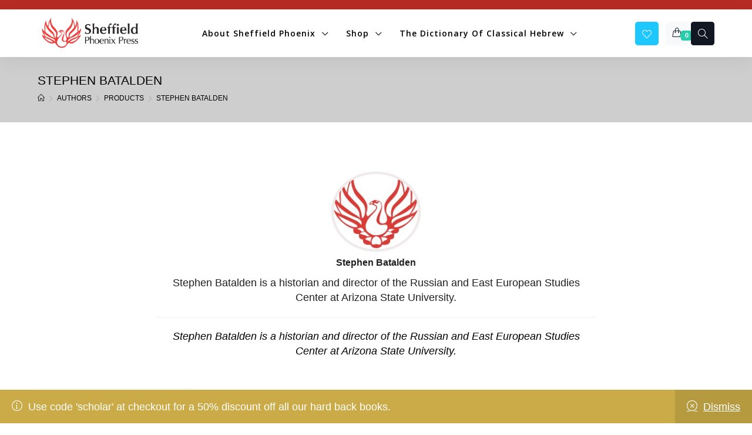

--- FILE ---
content_type: text/html; charset=UTF-8
request_url: https://sheffieldphoenix.com/authors/stephen-batalden/
body_size: 30588
content:
<!DOCTYPE html>
<html class="html bkchtml" dir="ltr" lang="en-US" prefix="og: https://ogp.me/ns#" itemscope itemtype="http://schema.org/WebPage">
<head>
	<meta charset="UTF-8">

			<link rel="shortcut icon" href="https://sheffieldphoenix.com/wp-content/uploads/2021/10/SPPbirdlogotwit.jpg" type="image/x-icon" />
		
					<script>document.documentElement.className = document.documentElement.className + ' yes-js js_active js'</script>
			<title>Stephen Batalden - Sheffield Phoenix Press</title>
<link rel="alternate" hreflang="en" href="https://sheffieldphoenix.com/authors/stephen-batalden/" />
<link rel="alternate" hreflang="x-default" href="https://sheffieldphoenix.com/authors/stephen-batalden/" />

		<!-- All in One SEO 4.9.3 - aioseo.com -->
	<meta name="description" content="Stephen Batalden is a historian and director of the Russian and East European Studies Center at Arizona State University." />
	<meta name="robots" content="max-image-preview:large" />
	<link rel="canonical" href="https://sheffieldphoenix.com/authors/stephen-batalden/" />
	<meta name="generator" content="All in One SEO (AIOSEO) 4.9.3" />
		<script type="application/ld+json" class="aioseo-schema">
			{"@context":"https:\/\/schema.org","@graph":[{"@type":"BreadcrumbList","@id":"https:\/\/sheffieldphoenix.com\/authors\/stephen-batalden\/#breadcrumblist","itemListElement":[{"@type":"ListItem","@id":"https:\/\/sheffieldphoenix.com#listItem","position":1,"name":"Home","item":"https:\/\/sheffieldphoenix.com","nextItem":{"@type":"ListItem","@id":"https:\/\/sheffieldphoenix.com\/shop\/#listItem","name":"Shop"}},{"@type":"ListItem","@id":"https:\/\/sheffieldphoenix.com\/shop\/#listItem","position":2,"name":"Shop","item":"https:\/\/sheffieldphoenix.com\/shop\/","nextItem":{"@type":"ListItem","@id":"https:\/\/sheffieldphoenix.com\/authors\/stephen-batalden\/#listItem","name":"Stephen Batalden"},"previousItem":{"@type":"ListItem","@id":"https:\/\/sheffieldphoenix.com#listItem","name":"Home"}},{"@type":"ListItem","@id":"https:\/\/sheffieldphoenix.com\/authors\/stephen-batalden\/#listItem","position":3,"name":"Stephen Batalden","previousItem":{"@type":"ListItem","@id":"https:\/\/sheffieldphoenix.com\/shop\/#listItem","name":"Shop"}}]},{"@type":"CollectionPage","@id":"https:\/\/sheffieldphoenix.com\/authors\/stephen-batalden\/#collectionpage","url":"https:\/\/sheffieldphoenix.com\/authors\/stephen-batalden\/","name":"Stephen Batalden - Sheffield Phoenix Press","description":"Stephen Batalden is a historian and director of the Russian and East European Studies Center at Arizona State University.","inLanguage":"en-US","isPartOf":{"@id":"https:\/\/sheffieldphoenix.com\/#website"},"breadcrumb":{"@id":"https:\/\/sheffieldphoenix.com\/authors\/stephen-batalden\/#breadcrumblist"}},{"@type":"Organization","@id":"https:\/\/sheffieldphoenix.com\/#organization","name":"Sheffield Phoenix Press","description":"Specialising in biblical studies","url":"https:\/\/sheffieldphoenix.com\/","logo":{"@type":"ImageObject","url":"https:\/\/sheffieldphoenix.com\/wp-content\/uploads\/2022\/10\/cropped-Screenshot-2022-10-12-at-11.03.53.png","@id":"https:\/\/sheffieldphoenix.com\/authors\/stephen-batalden\/#organizationLogo","width":467,"height":148},"image":{"@id":"https:\/\/sheffieldphoenix.com\/authors\/stephen-batalden\/#organizationLogo"}},{"@type":"WebSite","@id":"https:\/\/sheffieldphoenix.com\/#website","url":"https:\/\/sheffieldphoenix.com\/","name":"Sheffield Phoenix Press","description":"Specialising in biblical studies","inLanguage":"en-US","publisher":{"@id":"https:\/\/sheffieldphoenix.com\/#organization"}}]}
		</script>
		<!-- All in One SEO -->

<meta name="viewport" content="width=device-width, initial-scale=1"><link rel='dns-prefetch' href='//ajax.googleapis.com' />
<link rel='dns-prefetch' href='//fonts.googleapis.com' />
<link rel='preconnect' href='https://fonts.gstatic.com' crossorigin />
<link rel="alternate" type="application/rss+xml" title="Sheffield Phoenix Press &raquo; Feed" href="https://sheffieldphoenix.com/feed/" />
<link rel="alternate" type="application/rss+xml" title="Sheffield Phoenix Press &raquo; Comments Feed" href="https://sheffieldphoenix.com/comments/feed/" />
<link rel="alternate" type="application/rss+xml" title="Sheffield Phoenix Press &raquo; Stephen Batalden Author Feed" href="https://sheffieldphoenix.com/authors/stephen-batalden/feed/" />
<style id='wp-img-auto-sizes-contain-inline-css'>
img:is([sizes=auto i],[sizes^="auto," i]){contain-intrinsic-size:3000px 1500px}
/*# sourceURL=wp-img-auto-sizes-contain-inline-css */
</style>
<style id='wp-emoji-styles-inline-css'>

	img.wp-smiley, img.emoji {
		display: inline !important;
		border: none !important;
		box-shadow: none !important;
		height: 1em !important;
		width: 1em !important;
		margin: 0 0.07em !important;
		vertical-align: -0.1em !important;
		background: none !important;
		padding: 0 !important;
	}
/*# sourceURL=wp-emoji-styles-inline-css */
</style>
<style id='classic-theme-styles-inline-css'>
/*! This file is auto-generated */
.wp-block-button__link{color:#fff;background-color:#32373c;border-radius:9999px;box-shadow:none;text-decoration:none;padding:calc(.667em + 2px) calc(1.333em + 2px);font-size:1.125em}.wp-block-file__button{background:#32373c;color:#fff;text-decoration:none}
/*# sourceURL=/wp-includes/css/classic-themes.min.css */
</style>
<link rel='stylesheet' id='aioseo/css/src/vue/standalone/blocks/table-of-contents/global.scss-css' href='https://sheffieldphoenix.com/wp-content/plugins/all-in-one-seo-pack/dist/Lite/assets/css/table-of-contents/global.e90f6d47.css?ver=4.9.3' media='all' />
<link rel='stylesheet' id='jquery-selectBox-css' href='https://sheffieldphoenix.com/wp-content/plugins/yith-woocommerce-wishlist/assets/css/jquery.selectBox.css?ver=1.2.0' media='all' />
<link rel='stylesheet' id='woocommerce_prettyPhoto_css-css' href='//sheffieldphoenix.com/wp-content/plugins/woocommerce/assets/css/prettyPhoto.css?ver=3.1.6' media='all' />
<link rel='stylesheet' id='yith-wcwl-main-css' href='https://sheffieldphoenix.com/wp-content/plugins/yith-woocommerce-wishlist/assets/css/style.css?ver=4.11.0' media='all' />
<style id='yith-wcwl-main-inline-css'>
 :root { --rounded-corners-radius: 16px; --add-to-cart-rounded-corners-radius: 16px; --color-headers-background: #F4F4F4; --feedback-duration: 3s } 
 :root { --rounded-corners-radius: 16px; --add-to-cart-rounded-corners-radius: 16px; --color-headers-background: #F4F4F4; --feedback-duration: 3s } 
/*# sourceURL=yith-wcwl-main-inline-css */
</style>
<style id='global-styles-inline-css'>
:root{--wp--preset--aspect-ratio--square: 1;--wp--preset--aspect-ratio--4-3: 4/3;--wp--preset--aspect-ratio--3-4: 3/4;--wp--preset--aspect-ratio--3-2: 3/2;--wp--preset--aspect-ratio--2-3: 2/3;--wp--preset--aspect-ratio--16-9: 16/9;--wp--preset--aspect-ratio--9-16: 9/16;--wp--preset--color--black: #000000;--wp--preset--color--cyan-bluish-gray: #abb8c3;--wp--preset--color--white: #ffffff;--wp--preset--color--pale-pink: #f78da7;--wp--preset--color--vivid-red: #cf2e2e;--wp--preset--color--luminous-vivid-orange: #ff6900;--wp--preset--color--luminous-vivid-amber: #fcb900;--wp--preset--color--light-green-cyan: #7bdcb5;--wp--preset--color--vivid-green-cyan: #00d084;--wp--preset--color--pale-cyan-blue: #8ed1fc;--wp--preset--color--vivid-cyan-blue: #0693e3;--wp--preset--color--vivid-purple: #9b51e0;--wp--preset--gradient--vivid-cyan-blue-to-vivid-purple: linear-gradient(135deg,rgb(6,147,227) 0%,rgb(155,81,224) 100%);--wp--preset--gradient--light-green-cyan-to-vivid-green-cyan: linear-gradient(135deg,rgb(122,220,180) 0%,rgb(0,208,130) 100%);--wp--preset--gradient--luminous-vivid-amber-to-luminous-vivid-orange: linear-gradient(135deg,rgb(252,185,0) 0%,rgb(255,105,0) 100%);--wp--preset--gradient--luminous-vivid-orange-to-vivid-red: linear-gradient(135deg,rgb(255,105,0) 0%,rgb(207,46,46) 100%);--wp--preset--gradient--very-light-gray-to-cyan-bluish-gray: linear-gradient(135deg,rgb(238,238,238) 0%,rgb(169,184,195) 100%);--wp--preset--gradient--cool-to-warm-spectrum: linear-gradient(135deg,rgb(74,234,220) 0%,rgb(151,120,209) 20%,rgb(207,42,186) 40%,rgb(238,44,130) 60%,rgb(251,105,98) 80%,rgb(254,248,76) 100%);--wp--preset--gradient--blush-light-purple: linear-gradient(135deg,rgb(255,206,236) 0%,rgb(152,150,240) 100%);--wp--preset--gradient--blush-bordeaux: linear-gradient(135deg,rgb(254,205,165) 0%,rgb(254,45,45) 50%,rgb(107,0,62) 100%);--wp--preset--gradient--luminous-dusk: linear-gradient(135deg,rgb(255,203,112) 0%,rgb(199,81,192) 50%,rgb(65,88,208) 100%);--wp--preset--gradient--pale-ocean: linear-gradient(135deg,rgb(255,245,203) 0%,rgb(182,227,212) 50%,rgb(51,167,181) 100%);--wp--preset--gradient--electric-grass: linear-gradient(135deg,rgb(202,248,128) 0%,rgb(113,206,126) 100%);--wp--preset--gradient--midnight: linear-gradient(135deg,rgb(2,3,129) 0%,rgb(40,116,252) 100%);--wp--preset--font-size--small: 13px;--wp--preset--font-size--medium: 20px;--wp--preset--font-size--large: 36px;--wp--preset--font-size--x-large: 42px;--wp--preset--spacing--20: 0.44rem;--wp--preset--spacing--30: 0.67rem;--wp--preset--spacing--40: 1rem;--wp--preset--spacing--50: 1.5rem;--wp--preset--spacing--60: 2.25rem;--wp--preset--spacing--70: 3.38rem;--wp--preset--spacing--80: 5.06rem;--wp--preset--shadow--natural: 6px 6px 9px rgba(0, 0, 0, 0.2);--wp--preset--shadow--deep: 12px 12px 50px rgba(0, 0, 0, 0.4);--wp--preset--shadow--sharp: 6px 6px 0px rgba(0, 0, 0, 0.2);--wp--preset--shadow--outlined: 6px 6px 0px -3px rgb(255, 255, 255), 6px 6px rgb(0, 0, 0);--wp--preset--shadow--crisp: 6px 6px 0px rgb(0, 0, 0);}:where(.is-layout-flex){gap: 0.5em;}:where(.is-layout-grid){gap: 0.5em;}body .is-layout-flex{display: flex;}.is-layout-flex{flex-wrap: wrap;align-items: center;}.is-layout-flex > :is(*, div){margin: 0;}body .is-layout-grid{display: grid;}.is-layout-grid > :is(*, div){margin: 0;}:where(.wp-block-columns.is-layout-flex){gap: 2em;}:where(.wp-block-columns.is-layout-grid){gap: 2em;}:where(.wp-block-post-template.is-layout-flex){gap: 1.25em;}:where(.wp-block-post-template.is-layout-grid){gap: 1.25em;}.has-black-color{color: var(--wp--preset--color--black) !important;}.has-cyan-bluish-gray-color{color: var(--wp--preset--color--cyan-bluish-gray) !important;}.has-white-color{color: var(--wp--preset--color--white) !important;}.has-pale-pink-color{color: var(--wp--preset--color--pale-pink) !important;}.has-vivid-red-color{color: var(--wp--preset--color--vivid-red) !important;}.has-luminous-vivid-orange-color{color: var(--wp--preset--color--luminous-vivid-orange) !important;}.has-luminous-vivid-amber-color{color: var(--wp--preset--color--luminous-vivid-amber) !important;}.has-light-green-cyan-color{color: var(--wp--preset--color--light-green-cyan) !important;}.has-vivid-green-cyan-color{color: var(--wp--preset--color--vivid-green-cyan) !important;}.has-pale-cyan-blue-color{color: var(--wp--preset--color--pale-cyan-blue) !important;}.has-vivid-cyan-blue-color{color: var(--wp--preset--color--vivid-cyan-blue) !important;}.has-vivid-purple-color{color: var(--wp--preset--color--vivid-purple) !important;}.has-black-background-color{background-color: var(--wp--preset--color--black) !important;}.has-cyan-bluish-gray-background-color{background-color: var(--wp--preset--color--cyan-bluish-gray) !important;}.has-white-background-color{background-color: var(--wp--preset--color--white) !important;}.has-pale-pink-background-color{background-color: var(--wp--preset--color--pale-pink) !important;}.has-vivid-red-background-color{background-color: var(--wp--preset--color--vivid-red) !important;}.has-luminous-vivid-orange-background-color{background-color: var(--wp--preset--color--luminous-vivid-orange) !important;}.has-luminous-vivid-amber-background-color{background-color: var(--wp--preset--color--luminous-vivid-amber) !important;}.has-light-green-cyan-background-color{background-color: var(--wp--preset--color--light-green-cyan) !important;}.has-vivid-green-cyan-background-color{background-color: var(--wp--preset--color--vivid-green-cyan) !important;}.has-pale-cyan-blue-background-color{background-color: var(--wp--preset--color--pale-cyan-blue) !important;}.has-vivid-cyan-blue-background-color{background-color: var(--wp--preset--color--vivid-cyan-blue) !important;}.has-vivid-purple-background-color{background-color: var(--wp--preset--color--vivid-purple) !important;}.has-black-border-color{border-color: var(--wp--preset--color--black) !important;}.has-cyan-bluish-gray-border-color{border-color: var(--wp--preset--color--cyan-bluish-gray) !important;}.has-white-border-color{border-color: var(--wp--preset--color--white) !important;}.has-pale-pink-border-color{border-color: var(--wp--preset--color--pale-pink) !important;}.has-vivid-red-border-color{border-color: var(--wp--preset--color--vivid-red) !important;}.has-luminous-vivid-orange-border-color{border-color: var(--wp--preset--color--luminous-vivid-orange) !important;}.has-luminous-vivid-amber-border-color{border-color: var(--wp--preset--color--luminous-vivid-amber) !important;}.has-light-green-cyan-border-color{border-color: var(--wp--preset--color--light-green-cyan) !important;}.has-vivid-green-cyan-border-color{border-color: var(--wp--preset--color--vivid-green-cyan) !important;}.has-pale-cyan-blue-border-color{border-color: var(--wp--preset--color--pale-cyan-blue) !important;}.has-vivid-cyan-blue-border-color{border-color: var(--wp--preset--color--vivid-cyan-blue) !important;}.has-vivid-purple-border-color{border-color: var(--wp--preset--color--vivid-purple) !important;}.has-vivid-cyan-blue-to-vivid-purple-gradient-background{background: var(--wp--preset--gradient--vivid-cyan-blue-to-vivid-purple) !important;}.has-light-green-cyan-to-vivid-green-cyan-gradient-background{background: var(--wp--preset--gradient--light-green-cyan-to-vivid-green-cyan) !important;}.has-luminous-vivid-amber-to-luminous-vivid-orange-gradient-background{background: var(--wp--preset--gradient--luminous-vivid-amber-to-luminous-vivid-orange) !important;}.has-luminous-vivid-orange-to-vivid-red-gradient-background{background: var(--wp--preset--gradient--luminous-vivid-orange-to-vivid-red) !important;}.has-very-light-gray-to-cyan-bluish-gray-gradient-background{background: var(--wp--preset--gradient--very-light-gray-to-cyan-bluish-gray) !important;}.has-cool-to-warm-spectrum-gradient-background{background: var(--wp--preset--gradient--cool-to-warm-spectrum) !important;}.has-blush-light-purple-gradient-background{background: var(--wp--preset--gradient--blush-light-purple) !important;}.has-blush-bordeaux-gradient-background{background: var(--wp--preset--gradient--blush-bordeaux) !important;}.has-luminous-dusk-gradient-background{background: var(--wp--preset--gradient--luminous-dusk) !important;}.has-pale-ocean-gradient-background{background: var(--wp--preset--gradient--pale-ocean) !important;}.has-electric-grass-gradient-background{background: var(--wp--preset--gradient--electric-grass) !important;}.has-midnight-gradient-background{background: var(--wp--preset--gradient--midnight) !important;}.has-small-font-size{font-size: var(--wp--preset--font-size--small) !important;}.has-medium-font-size{font-size: var(--wp--preset--font-size--medium) !important;}.has-large-font-size{font-size: var(--wp--preset--font-size--large) !important;}.has-x-large-font-size{font-size: var(--wp--preset--font-size--x-large) !important;}
:where(.wp-block-post-template.is-layout-flex){gap: 1.25em;}:where(.wp-block-post-template.is-layout-grid){gap: 1.25em;}
:where(.wp-block-term-template.is-layout-flex){gap: 1.25em;}:where(.wp-block-term-template.is-layout-grid){gap: 1.25em;}
:where(.wp-block-columns.is-layout-flex){gap: 2em;}:where(.wp-block-columns.is-layout-grid){gap: 2em;}
:root :where(.wp-block-pullquote){font-size: 1.5em;line-height: 1.6;}
/*# sourceURL=global-styles-inline-css */
</style>
<link rel='stylesheet' id='acmtheme-styles-css' href='https://sheffieldphoenix.com/wp-content/plugins/bookchoix-core/assets/css/acmtheme-styles.css?ver=2.0.0' media='all' />
<link rel='stylesheet' id='fontawesome5-css' href='https://sheffieldphoenix.com/wp-content/plugins/bookchoix-core/assets/vendors/fontawesome5/css/fontawesome.min.css?ver=5.x.x' media='all' />
<link rel='stylesheet' id='simple-lineicons-css' href='https://sheffieldphoenix.com/wp-content/plugins/bookchoix-core/assets/css/simple-line-icons.min.css?ver=6.9' media='all' />
<link rel='stylesheet' id='carousel-style-css' href='https://sheffieldphoenix.com/wp-content/plugins/bookchoix-core/assets/css/owl.carousel.min.css?ver=2.0.0' media='all' />
<link rel='stylesheet' id='carousel-theme-css' href='https://sheffieldphoenix.com/wp-content/plugins/bookchoix-core/assets/css/owl.theme.default.min.css?ver=2.0.0' media='all' />
<link rel='stylesheet' id='wcml-dropdown-0-css' href='//sheffieldphoenix.com/wp-content/plugins/woocommerce-multilingual/templates/currency-switchers/legacy-dropdown/style.css?ver=5.5.3.1' media='all' />
<style id='wcml-dropdown-0-inline-css'>
.product.wcml-dropdown, .product.wcml-dropdown li, .product.wcml-dropdown li li{border-color:#cdcdcd ;}.product.wcml-dropdown li>a {color:#222222;background-color:#e5e5e5;}.product.wcml-dropdown li:hover>a, .product.wcml-dropdown li:focus>a {color:#000000;background-color:#eeeeee;}.product.wcml-dropdown .wcml-cs-active-currency>a {color:#222222;background-color:#eeeeee;}.product.wcml-dropdown .wcml-cs-active-currency:hover>a, .product.wcml-dropdown .wcml-cs-active-currency:focus>a {color:#000000;background-color:#eeeeee;}
/*# sourceURL=wcml-dropdown-0-inline-css */
</style>
<style id='woocommerce-inline-inline-css'>
.woocommerce form .form-row .required { visibility: visible; }
/*# sourceURL=woocommerce-inline-inline-css */
</style>
<link rel='stylesheet' id='wpcsn-css' href='https://sheffieldphoenix.com/wp-content/plugins/wpc-smart-notification/assets/css/frontend.css?ver=2.4.7' media='all' />
<link rel='stylesheet' id='wt-import-export-for-woo-css' href='https://sheffieldphoenix.com/wp-content/plugins/wt-import-export-for-woo/public/css/wt-import-export-for-woo-public.css?ver=1.1.7' media='all' />
<link rel='stylesheet' id='wpml-legacy-horizontal-list-0-css' href='https://sheffieldphoenix.com/wp-content/plugins/sitepress-multilingual-cms/templates/language-switchers/legacy-list-horizontal/style.min.css?ver=1' media='all' />
<link rel='stylesheet' id='woo-variation-swatches-css' href='https://sheffieldphoenix.com/wp-content/plugins/woo-variation-swatches/assets/css/frontend.min.css?ver=1763152637' media='all' />
<style id='woo-variation-swatches-inline-css'>
:root {
--wvs-tick:url("data:image/svg+xml;utf8,%3Csvg filter='drop-shadow(0px 0px 2px rgb(0 0 0 / .8))' xmlns='http://www.w3.org/2000/svg'  viewBox='0 0 30 30'%3E%3Cpath fill='none' stroke='%23ffffff' stroke-linecap='round' stroke-linejoin='round' stroke-width='4' d='M4 16L11 23 27 7'/%3E%3C/svg%3E");

--wvs-cross:url("data:image/svg+xml;utf8,%3Csvg filter='drop-shadow(0px 0px 5px rgb(255 255 255 / .6))' xmlns='http://www.w3.org/2000/svg' width='72px' height='72px' viewBox='0 0 24 24'%3E%3Cpath fill='none' stroke='%23ff0000' stroke-linecap='round' stroke-width='0.6' d='M5 5L19 19M19 5L5 19'/%3E%3C/svg%3E");
--wvs-single-product-item-width:30px;
--wvs-single-product-item-height:30px;
--wvs-single-product-item-font-size:16px}
/*# sourceURL=woo-variation-swatches-inline-css */
</style>
<link rel='stylesheet' id='hint-css' href='https://sheffieldphoenix.com/wp-content/plugins/woo-smart-compare/assets/libs/hint/hint.min.css?ver=6.9' media='all' />
<link rel='stylesheet' id='perfect-scrollbar-css' href='https://sheffieldphoenix.com/wp-content/plugins/woo-smart-compare/assets/libs/perfect-scrollbar/css/perfect-scrollbar.min.css?ver=6.9' media='all' />
<link rel='stylesheet' id='perfect-scrollbar-wpc-css' href='https://sheffieldphoenix.com/wp-content/plugins/woo-smart-compare/assets/libs/perfect-scrollbar/css/custom-theme.css?ver=6.9' media='all' />
<link rel='stylesheet' id='woosc-frontend-css' href='https://sheffieldphoenix.com/wp-content/plugins/woo-smart-compare/assets/css/frontend.css?ver=6.5.3' media='all' />
<link rel='stylesheet' id='xoo-wsc-fonts-css' href='https://sheffieldphoenix.com/wp-content/plugins/side-cart-woocommerce/assets/css/xoo-wsc-fonts.css?ver=2.7.2' media='all' />
<link rel='stylesheet' id='xoo-wsc-style-css' href='https://sheffieldphoenix.com/wp-content/plugins/side-cart-woocommerce/assets/css/xoo-wsc-style.css?ver=2.7.2' media='all' />
<style id='xoo-wsc-style-inline-css'>

.xoo-wsc-sp-left-col img{
	max-width: 80px;
}

.xoo-wsc-sp-right-col{
	font-size: 14px;
}

.xoo-wsc-sp-container{
	background-color: #eee;
}



.xoo-wsc-footer{
	background-color: #ffffff;
	color: #000000;
	padding: 10px 20px;
}

.xoo-wsc-footer, .xoo-wsc-footer a, .xoo-wsc-footer .amount{
	font-size: 18px;
}

.xoo-wsc-ft-buttons-cont{
	grid-template-columns: auto;
}

.xoo-wsc-basket{
	bottom: 12px;
	right: 0px;
	background-color: #ffffff;
}

.xoo-wsc-bki{
	font-size: 30px
}

.xoo-wsc-container, .xoo-wsc-slider{
	max-width: 320px;
	right: -320px;
	top: 0;bottom: 0;
}


.xoo-wsc-cart-active .xoo-wsc-container, .xoo-wsc-slider-active .xoo-wsc-slider{
	right: 0;
}


.xoo-wsc-cart-active .xoo-wsc-basket{
	right: 320px;
}

.xoo-wsc-slider{
	right: -320px;
}

span.xoo-wsch-close {
    font-size: 16px;
    right: 10px;
}

.xoo-wsch-top{
	justify-content: center;
}

.xoo-wsch-text{
	font-size: 20px;
}

.xoo-wsc-header{
	color: #000000;
}

.xoo-wsc-sb-bar > span{
	background-color: #1e73be;
}

.xoo-wsc-body{
	background-color: #ffffff;
}

.xoo-wsc-body, .xoo-wsc-body span.amount, .xoo-wsc-body a{
	font-size: 16px;
	color: #000000;
}

.xoo-wsc-product{
	padding: 20px 15px;
}

.xoo-wsc-img-col{
	width: 30%;
}
.xoo-wsc-sum-col{
	width: 70%;
}

.xoo-wsc-sum-col{
	justify-content: center;
}

/***** Quantity *****/

.xoo-wsc-qty-box{
	max-width: 75px;
}

.xoo-wsc-qty-box.xoo-wsc-qtb-square{
	border-color: #000000;
}

input[type="number"].xoo-wsc-qty{
	border-color: #000000;
	background-color: #ffffff;
	color: #000000;
	height: 28px;
	line-height: 28px;
}

input[type="number"].xoo-wsc-qty, .xoo-wsc-qtb-square{
	border-width: 1px;
	border-style: solid;
}
.xoo-wsc-chng{
	background-color: #ffffff;
	color: #000000;
}

/*# sourceURL=xoo-wsc-style-inline-css */
</style>
<link rel='stylesheet' id='bookchoix-style-css' href='https://sheffieldphoenix.com/wp-content/themes/bookchoix/assets/css/style.min.css?ver=6.9' media='all' />
<link rel='stylesheet' id='bookchoix-child-style-css' href='https://sheffieldphoenix.com/wp-content/themes/bookchoix-child/style.css?ver=1.0.3' media='all' />
<link rel='stylesheet' id='bookchoix-preloader-css' href='https://sheffieldphoenix.com/wp-content/themes/bookchoix/assets/css/preloader.css?ver=1.0.3' media='all' />
<link rel='stylesheet' id='google-font-jost-css' href='//fonts.googleapis.com/css2?family=Jost%3Aital%2Cwght%400%2C400%3B0%2C500%3B0%2C600%3B0%2C700%3B0%2C800%3B1%2C400&#038;display=swap&#038;ver=6.9' media='all' />
<link rel='stylesheet' id='magnific-popup-css' href='https://sheffieldphoenix.com/wp-content/themes/bookchoix/assets/css/third/magnific-popup.min.css?ver=1.0.0' media='all' />
<link rel='stylesheet' id='jquery-mmenu-css' href='https://sheffieldphoenix.com/wp-content/themes/bookchoix/assets/css/third/jquery.mmenu.all.min.css?ver=6.9' media='screen' />
<link rel='stylesheet' id='redux-extendify-styles-css' href='https://sheffieldphoenix.com/wp-content/plugins/bookchoix-core/includes/framework/redux-core/assets/css/extendify-utilities.css?ver=4.4.15.1' media='all' />
<link rel='stylesheet' id='acmthemes-woocommerce-css' href='https://sheffieldphoenix.com/wp-content/themes/bookchoix/assets/css/woo/woocommerce.css?ver=6.9' media='all' />
<link rel='stylesheet' id='acmthemes-woo-star-font-css' href='https://sheffieldphoenix.com/wp-content/themes/bookchoix/assets/css/woo/woo-star-font.min.css?ver=6.9' media='all' />
<link rel='stylesheet' id='acmthemes-woo-quick-view-css' href='https://sheffieldphoenix.com/wp-content/themes/bookchoix/assets/css/woo/woo-quick-view.min.css?ver=6.9' media='all' />
<link rel='stylesheet' id='worldpay-checkout-css-css' href='https://sheffieldphoenix.com/wp-content/plugins/woocommerce-gateway-worldpay/assets/checkout-css.css?ver=5.4.0' media='all' />
<link rel="preload" as="style" href="https://fonts.googleapis.com/css?family=Open%20Sans:600%7CJost:100,200,300,400,500,600,700,800,900,100italic,200italic,300italic,400italic,500italic,600italic,700italic,800italic,900italic&#038;display=swap&#038;ver=1767806845" /><link rel="stylesheet" href="https://fonts.googleapis.com/css?family=Open%20Sans:600%7CJost:100,200,300,400,500,600,700,800,900,100italic,200italic,300italic,400italic,500italic,600italic,700italic,800italic,900italic&#038;display=swap&#038;ver=1767806845" media="print" onload="this.media='all'"><noscript><link rel="stylesheet" href="https://fonts.googleapis.com/css?family=Open%20Sans:600%7CJost:100,200,300,400,500,600,700,800,900,100italic,200italic,300italic,400italic,500italic,600italic,700italic,800italic,900italic&#038;display=swap&#038;ver=1767806845" /></noscript><script type="text/template" id="tmpl-variation-template">
	<div class="woocommerce-variation-description">{{{ data.variation.variation_description }}}</div>
	<div class="woocommerce-variation-price">{{{ data.variation.price_html }}}</div>
	<div class="woocommerce-variation-availability">{{{ data.variation.availability_html }}}</div>
</script>
<script type="text/template" id="tmpl-unavailable-variation-template">
	<p role="alert">Sorry, this product is unavailable. Please choose a different combination.</p>
</script>
<script src="https://sheffieldphoenix.com/wp-includes/js/jquery/jquery.min.js?ver=3.7.1" id="jquery-core-js"></script>
<script src="https://sheffieldphoenix.com/wp-includes/js/jquery/jquery-migrate.min.js?ver=3.4.1" id="jquery-migrate-js"></script>
<script src="https://sheffieldphoenix.com/wp-content/plugins/woocommerce/assets/js/jquery-blockui/jquery.blockUI.min.js?ver=2.7.0-wc.10.4.3" id="wc-jquery-blockui-js" data-wp-strategy="defer"></script>
<script id="wc-add-to-cart-js-extra">
var wc_add_to_cart_params = {"ajax_url":"/wp-admin/admin-ajax.php","wc_ajax_url":"/?wc-ajax=%%endpoint%%","i18n_view_cart":"View cart","cart_url":"https://sheffieldphoenix.com/cart/","is_cart":"","cart_redirect_after_add":"no"};
//# sourceURL=wc-add-to-cart-js-extra
</script>
<script src="https://sheffieldphoenix.com/wp-content/plugins/woocommerce/assets/js/frontend/add-to-cart.min.js?ver=10.4.3" id="wc-add-to-cart-js" defer data-wp-strategy="defer"></script>
<script src="https://sheffieldphoenix.com/wp-content/plugins/woocommerce/assets/js/js-cookie/js.cookie.min.js?ver=2.1.4-wc.10.4.3" id="wc-js-cookie-js" defer data-wp-strategy="defer"></script>
<script id="woocommerce-js-extra">
var woocommerce_params = {"ajax_url":"/wp-admin/admin-ajax.php","wc_ajax_url":"/?wc-ajax=%%endpoint%%","i18n_password_show":"Show password","i18n_password_hide":"Hide password"};
//# sourceURL=woocommerce-js-extra
</script>
<script src="https://sheffieldphoenix.com/wp-content/plugins/woocommerce/assets/js/frontend/woocommerce.min.js?ver=10.4.3" id="woocommerce-js" defer data-wp-strategy="defer"></script>
<script src="https://sheffieldphoenix.com/wp-includes/js/underscore.min.js?ver=1.13.7" id="underscore-js"></script>
<script id="wp-util-js-extra">
var _wpUtilSettings = {"ajax":{"url":"/wp-admin/admin-ajax.php"}};
//# sourceURL=wp-util-js-extra
</script>
<script src="https://sheffieldphoenix.com/wp-includes/js/wp-util.min.js?ver=6.9" id="wp-util-js"></script>
<script id="wc-add-to-cart-variation-js-extra">
var wc_add_to_cart_variation_params = {"wc_ajax_url":"/?wc-ajax=%%endpoint%%","i18n_no_matching_variations_text":"Sorry, no products matched your selection. Please choose a different combination.","i18n_make_a_selection_text":"Please select some product options before adding this product to your cart.","i18n_unavailable_text":"Sorry, this product is unavailable. Please choose a different combination.","i18n_reset_alert_text":"Your selection has been reset. Please select some product options before adding this product to your cart."};
//# sourceURL=wc-add-to-cart-variation-js-extra
</script>
<script src="https://sheffieldphoenix.com/wp-content/plugins/woocommerce/assets/js/frontend/add-to-cart-variation.min.js?ver=10.4.3" id="wc-add-to-cart-variation-js" defer data-wp-strategy="defer"></script>
<script src="https://sheffieldphoenix.com/wp-content/plugins/woocommerce/assets/js/flexslider/jquery.flexslider.min.js?ver=2.7.2-wc.10.4.3" id="wc-flexslider-js" defer data-wp-strategy="defer"></script>
<link rel="https://api.w.org/" href="https://sheffieldphoenix.com/wp-json/" /><link rel="alternate" title="JSON" type="application/json" href="https://sheffieldphoenix.com/wp-json/wp/v2/authors/812" /><link rel="EditURI" type="application/rsd+xml" title="RSD" href="https://sheffieldphoenix.com/xmlrpc.php?rsd" />
<meta name="generator" content="WordPress 6.9" />
<meta name="generator" content="WooCommerce 10.4.3" />
<meta name="generator" content="WPML ver:4.8.6 stt:1,19;" />
<meta name="generator" content="Redux 4.4.15.1" />	<noscript><style>.woocommerce-product-gallery{ opacity: 1 !important; }</style></noscript>
	<meta name="generator" content="Elementor 3.34.2; features: additional_custom_breakpoints; settings: css_print_method-external, google_font-enabled, font_display-auto">
			<style>
				.e-con.e-parent:nth-of-type(n+4):not(.e-lazyloaded):not(.e-no-lazyload),
				.e-con.e-parent:nth-of-type(n+4):not(.e-lazyloaded):not(.e-no-lazyload) * {
					background-image: none !important;
				}
				@media screen and (max-height: 1024px) {
					.e-con.e-parent:nth-of-type(n+3):not(.e-lazyloaded):not(.e-no-lazyload),
					.e-con.e-parent:nth-of-type(n+3):not(.e-lazyloaded):not(.e-no-lazyload) * {
						background-image: none !important;
					}
				}
				@media screen and (max-height: 640px) {
					.e-con.e-parent:nth-of-type(n+2):not(.e-lazyloaded):not(.e-no-lazyload),
					.e-con.e-parent:nth-of-type(n+2):not(.e-lazyloaded):not(.e-no-lazyload) * {
						background-image: none !important;
					}
				}
			</style>
			<meta name="generator" content="Powered by Slider Revolution 6.5.19 - responsive, Mobile-Friendly Slider Plugin for WordPress with comfortable drag and drop interface." />
<link rel="icon" href="https://sheffieldphoenix.com/wp-content/uploads/2021/10/SPPbirdlogotwit-100x100.jpg" sizes="32x32" />
<link rel="icon" href="https://sheffieldphoenix.com/wp-content/uploads/2021/10/SPPbirdlogotwit.jpg" sizes="192x192" />
<link rel="apple-touch-icon" href="https://sheffieldphoenix.com/wp-content/uploads/2021/10/SPPbirdlogotwit.jpg" />
<meta name="msapplication-TileImage" content="https://sheffieldphoenix.com/wp-content/uploads/2021/10/SPPbirdlogotwit.jpg" />
<script>function setREVStartSize(e){
			//window.requestAnimationFrame(function() {
				window.RSIW = window.RSIW===undefined ? window.innerWidth : window.RSIW;
				window.RSIH = window.RSIH===undefined ? window.innerHeight : window.RSIH;
				try {
					var pw = document.getElementById(e.c).parentNode.offsetWidth,
						newh;
					pw = pw===0 || isNaN(pw) ? window.RSIW : pw;
					e.tabw = e.tabw===undefined ? 0 : parseInt(e.tabw);
					e.thumbw = e.thumbw===undefined ? 0 : parseInt(e.thumbw);
					e.tabh = e.tabh===undefined ? 0 : parseInt(e.tabh);
					e.thumbh = e.thumbh===undefined ? 0 : parseInt(e.thumbh);
					e.tabhide = e.tabhide===undefined ? 0 : parseInt(e.tabhide);
					e.thumbhide = e.thumbhide===undefined ? 0 : parseInt(e.thumbhide);
					e.mh = e.mh===undefined || e.mh=="" || e.mh==="auto" ? 0 : parseInt(e.mh,0);
					if(e.layout==="fullscreen" || e.l==="fullscreen")
						newh = Math.max(e.mh,window.RSIH);
					else{
						e.gw = Array.isArray(e.gw) ? e.gw : [e.gw];
						for (var i in e.rl) if (e.gw[i]===undefined || e.gw[i]===0) e.gw[i] = e.gw[i-1];
						e.gh = e.el===undefined || e.el==="" || (Array.isArray(e.el) && e.el.length==0)? e.gh : e.el;
						e.gh = Array.isArray(e.gh) ? e.gh : [e.gh];
						for (var i in e.rl) if (e.gh[i]===undefined || e.gh[i]===0) e.gh[i] = e.gh[i-1];
											
						var nl = new Array(e.rl.length),
							ix = 0,
							sl;
						e.tabw = e.tabhide>=pw ? 0 : e.tabw;
						e.thumbw = e.thumbhide>=pw ? 0 : e.thumbw;
						e.tabh = e.tabhide>=pw ? 0 : e.tabh;
						e.thumbh = e.thumbhide>=pw ? 0 : e.thumbh;
						for (var i in e.rl) nl[i] = e.rl[i]<window.RSIW ? 0 : e.rl[i];
						sl = nl[0];
						for (var i in nl) if (sl>nl[i] && nl[i]>0) { sl = nl[i]; ix=i;}
						var m = pw>(e.gw[ix]+e.tabw+e.thumbw) ? 1 : (pw-(e.tabw+e.thumbw)) / (e.gw[ix]);
						newh =  (e.gh[ix] * m) + (e.tabh + e.thumbh);
					}
					var el = document.getElementById(e.c);
					if (el!==null && el) el.style.height = newh+"px";
					el = document.getElementById(e.c+"_wrapper");
					if (el!==null && el) {
						el.style.height = newh+"px";
						el.style.display = "block";
					}
				} catch(e){
					console.log("Failure at Presize of Slider:" + e)
				}
			//});
		  };</script>
<!-- ACMTHEMES CSS -->
<style>
body{background-color:#fff;font-family:Arial,Helvetica,sans-serif;font-weight:400;line-height:25px;font-size:18px;color:#000000}body p,.single .entry-content .post-content p{font-size:18px}#top-bar-wrap{background-color:#b82c24;color:#000000}#top-bar-wrap a,#top-bar-nav ul li a{color:#ffffff}#top-bar-nav ul li.current_page_item a,#top-bar-nav ul li.current-menu-item a{color:#f6f6f6}#top-bar-nav ul li a:hover,#top-bar-nav ul li a:hover{color:#f6f6f6}#top-bar-nav ul li a{font-family:Arial,Helvetica,sans-serif}#top-bar-social li a{color:#ffffff}#site-header{background-color:#ffffff}#site-header.sticky,.home #site-header.sticky,.page #site-header.sticky{background-color:#ffffff}#site-navigation-wrap .main-navigation ul li a{color:#000000;font-weight:600;font-family:Open Sans;font-size:14px}#site-navigation-wrap .dropdown-menu>li{text-transform:uppercase}#site-navigation-wrap .dropdown-menu >li:before{color:#000000}#site-navigation-wrap .dropdown-menu >li >a:hover,#site-navigation-wrap .dropdown-menu >li.current_page_item >a,#site-navigation-wrap .dropdown-menu >li.current_menu_item >a,#site-navigation-wrap .dropdown-menu >li.current-menu-ancestor >a,#site-navigation-wrap .dropdown-menu >li.current-menu-parent >a{color:#dd3333}#site-navigation-wrap .dropdown-menu >li.menu-item >a >span.text-wrap:after{background:#121823}#site-navigation-wrap .main-menu >li >a{text-transform:capitalize}#site-navigation-wrap .dropdown-menu >li.menu-item >a >span.menu-label{background-color:#F22804}#site-navigation-wrap .dropdown-menu >li.menu-item >a >span.menu-label:after{border-top:4px solid #F22804}#site-navigation-wrap .dropdown-menu >li.menu-item >a >span.menu-label{color:#FFFFFF}.sf-menu ul.sub-menu{background-color:#FFFFFF !important}#site-navigation-wrap .main-navigation .nomega-dropdown .sub-menu li a,#site-navigation-wrap .main-navigation .megamenu .sub-menu li a{color:#000000}#site-navigation-wrap .main-navigation .nomega-dropdown .sub-menu li a:hover,#site-navigation-wrap .main-navigation .nomega-dropdown .sub-menu li a:active,#site-navigation-wrap .main-navigation .megamenu .sub-menu li a:hover,#site-navigation-wrap .main-navigation .megamenu .sub-menu li a:active{color:#DD3333}.dropdown-menu ul li.menu-item,.navigation .megamenu li ul.sub-menu{border-color:#F5F4F4 !important}@media screen and (max-width:992px){.nav-search{display:none}}#searchform-header-replace input::placeholder,#searchform-header-replace-close{color:#c2c7ce}.header-default #searchform-header-replace form:after{background:#c2c7ce}#searchform-header-replace input{color:#7d6a6a}.header-default #searchform-header-replace form:after{background:#c2c7ce}.bkc-search-holder input[type="search"]{color:#ffffff}a.bkc-search-popup-close-btn .close-btn-shape{fill:#9f8e8e}a.bkc-search-popup-close-btn{border-color:#9f8e8e}#searchform-header-replace-close{color:#9f8e8e}a.bkc-search-popup-close-btn:hover .close-btn-shape{fill:#ededed}a.bkc-search-popup-close-btn:hover{border-color:#ededed}#searchform-header-replace-close:hover{color:#ededed}.acmthemes-mobile-menu-icon a.hamburger-icon{color:#424B58}#acm-mobile-menu,.mm-ismenu{background:#FFFFFF}#acm-mobile-menu,.mm-ismenu,.mm-header .mm-title{color:#424B58}#acm-mobile-menu a,.mm-ismenu a{color:#424b58;font-family:Jost;font-weight:600}#acm-mobile-menu a:hover,.mm-ismenu a:hover{color:#121823}.mm-menu .mm-header a:before{border-color:#424b58}em.mm-counter{border-color:#424B58}.mm-menu em.mm-counter{color:#424B58}.mm-menu em.mm-counter+a.mm-subopen{background-color:#FFFFFF}#acm-mobile-menu .mm-list>li>a.mm-subclose:before,#acm-mobile-menu .mm-list>li>a.mm-subopen:after{border-color:#424B58}@media only screen and (max-width:960px){#mobile-menu-search{display:block !important}}#main header.page-header{background-color:#CECECE}#main header.page-header .page-header-title,#main header.page-header .page-subheading,#main header.page-header .site-breadcrumbs li,#main header.page-header .site-breadcrumbs{color:#000000}#main header.page-header a,#main header.page-header li a,#main header.page-header .site-breadcrumbs ol li a{color:#95AABF}#main header.page-header a:hover,#main header.page-header li a:hover,#main header.page-header .site-breadcrumbs ol li a:hover{color:#DD3333}.btn-primary,#scroll-top,a.book-author,.grid-style-1 .product .product-add-to-cart a.button,.grid-style-1 .product .product-add-to-cart .added_to_cart.wc-forward{background-color:#DD0D0D;border-color:#9a9292;color:#FFFFFF}.btn-primary:hover,.btn-primary:active:hover,#scroll-top:hover,#back-to-top .btn:active,#scroll-top:focus,a.book-author:hover,.grid-style-1 .product .product-add-to-cart a.button:hover,.grid-style-1 .product .product-add-to-cart .added_to_cart.wc-forward:hover{background-color:#DD5858;border-color:#212121;color:#FFFFFF}.woocommerce .woocommerce-cart .coupon button.button,.woocommerce-cart-form button.button,.woocommerce-checkout form.checkout_coupon button[type="submit"],#sidebar .searchform button[type="submit"],body div.wpforms-container-full .wpforms-form input[type=submit],body div.wpforms-container-full .wpforms-form button[type=submit],body div.wpforms-container-full .wpforms-form .wpforms-page-button{background-color:#DD0D0D;color:#FFFFFF}.woocommerce .woocommerce-cart .coupon button.button:hover,.woocommerce-cart-form button.button:hover,.woocommerce-checkout form.checkout_coupon button[type="submit"]:hover,#sidebar .searchform button[type="submit"]:hover,body div.wpforms-container-full .wpforms-form input[type=submit]:hover,body div.wpforms-container-full .wpforms-form button[type=submit]:hover,body div.wpforms-container-full .wpforms-form .wpforms-page-button:hover{background-color:#DD8787;color:#FFFFFF}input[type="button"],input[type="reset"],input[type="submit"],button[type="submit"],.button,.single-product .product .single_add_to_cart_button.button.alt,.woocommerce .checkout-button,.woocommerce-cart .wc-proceed-to-checkout a.checkout-button.wc-forward,#payment #place_order,.woocommerce .price_slider_amount .button,#woosc_table .added_to_cart{background-color:#DD0D0D;color:#FFFFFF}input[type="button"]:hover,input[type="reset"]:hover,input[type="submit"]:hover,button[type="submit"]:hover,input[type="button"]:focus,input[type="reset"]:focus,input[type="submit"]:focus,button[type="submit"]:focus,.button:hover,.woocommerce .button:hover,.single-product .product .single_add_to_cart_button:hover,.single-product .product .single_add_to_cart_button.button.alt:hover,.woocommerce-cart .wc-proceed-to-checkout a.checkout-button.wc-forward:hover,body div.wpforms-container-full .wpforms-form input[type=submit]:hover,body div.wpforms-container-full .wpforms-form button[type=submit]:hover,body div.wpforms-container-full .wpforms-form .wpforms-page-button:hover,#payment #place_order:hover,.woocommerce .price_slider_amount .button:hover{background-color:#DD5858;color:#FFFFFF}.grid-style-1 .product-wrap .product-buttons .woo-quickview-btn a,.grid-style-1 .product-wrap .product-buttons .yith-wcwl-add-to-wishlist a,.grid-style-1 .product-wrap .product-buttons .yith-add-to-wishlist-button-block a,.grid-style-1 .product-wrap .product-buttons .compare_btn a,.grid-style-1 .product-wrap .product-buttons .product-add-to-cart a{-webkit-border-radius:5px;-moz-border-radius:5px;-ms-border-radius:5px;border-radius:5px}.grid-style-1 .product-wrap .product-buttons .woo-quickview-btn a,.grid-style-1 .product-wrap .product-buttons .yith-wcwl-add-to-wishlist a,.grid-style-1 .product-wrap .product-buttons .yith-add-to-wishlist-button-block a,.grid-style-1 .product-wrap .product-buttons .compare_btn a,.grid-style-1 .product-wrap .product-buttons .product-add-to-cart a,.woocommerce div.product .woocommerce-tabs ul.tabs li.active,.gridlist-toggle a:hover,.gridlist-toggle a.active{background-color:#FFFFFF;color:#121823}.grid-style-1 .product-wrap .product-buttons .woo-quickview-btn a:hover,.grid-style-1 .product-wrap .product-buttons .yith-wcwl-add-to-wishlist a:hover,.grid-style-1 .product-wrap .product-buttons .yith-add-to-wishlist-button-block a:hover,.grid-style-1 .product-wrap .product-buttons .yith-wcwl-add-to-wishlist.exists a,.grid-style-1 .product-wrap .product-buttons .compare_btn a:hover,.grid-style-1 .product-wrap .product-buttons .add_to_cart_button:hover,.grid-style-1 .product-wrap .product-buttons .btn-add-to-cart:hover,.grid-style-1 .product-wrap .product-buttons .yith-wcwl-wishlistaddedbrowse.show a,.grid-style-1 .product-wrap:hover .product-buttons .yith-wcwl-wishlistexistsbrowse.show a,.woocommerce div.product .summary .compare:hover,.price_slider_amount .button:hover{background-color:#121823;color:#FFFFFF}.product-wrap .product-image .catalog-image figure.sh-effect{background-color:#F8F9FA}.grid-style-1.hover-effect-on .product-wrap .catalog-image:after{background:#DD3333}#site-header .woo-cart-item a,.xoo-wsc-sc-cont a.xoo-wsc-cart-trigger{background-color:#F8F9FA;color:#121823}#site-header .woo-cart-item .wcmenucart-details.count,.xoo-wsc-sc-cont a.xoo-wsc-cart-trigger .wcmenucart-details.count{background-color:#29CCAB;color:#FFFFFF}#site-header .woo-cart-item .wcmenucart-details.count:before,.xoo-wsc-sc-cont a.xoo-wsc-cart-trigger .wcmenucart-details.count:before{border-color:#29CCAB}#site-header .nav-menu-search,.nav-menu-search a{background-color:#121823;color:#FFFFFF}#site-header .nav-menu-wishlist a{background-color:#1FC7FF}#site-header .nav-menu-wishlist a span:before{color:#FFFFFF}.acmthemes-theme .xoo-wsc-footer .side-cart-btn-continue,.woocommerce .xoo-wsc-footer .side-cart-btn-continue{background-color:#EF2E0B;border-color:#EF2E0B;color:#FFFFFF}.acmthemes-theme .xoo-wsc-footer .side-cart-btn-continue:hover,.woocommerce .xoo-wsc-footer .side-cart-btn-continue:hover{background-color:#E22B0B;border-color:#E22B0B;color:#FFFFFF}.single-product div.product .summary .product_title{font-family:Jost;font-weight:600;line-height:34px;font-size:29px}.single-product .product .single_add_to_cart_button.button.alt{font-family:Jost;font-weight:600;line-height:19px;font-size:12px}.single.woocommerce div.product ins .amount,.woocommerce div.product div.summary .price del,.woocommerce div.product p.price del span.amount{font-family:Jost;font-weight:400;line-height:36px}.single.woocommerce div.product ins .amount{font-size:36px}.acmthemes-theme .xoo-wsc-footer .side-cart-btn-checkout,.woocommerce .xoo-wsc-footer .side-cart-btn-checkout{background-color:#DD3333;border-color:#DD3333;color:#FFFFFF}.acmthemes-theme .xoo-wsc-footer .side-cart-btn-checkout:hover,.woocommerce .xoo-wsc-footer .side-cart-btn-checkout:hover{background-color:#121823;border-color:#121823;color:#FFFFFF}.xoo-wsc-modal .xoo-wsc-container .xoo-wsc-header{background-color:#FFEAEA}.xoo-wsc-modal .xoo-wsc-container .xoo-wsc-header{color:#000000}.widget_shopping_cart_content .buttons .button:first-child,.acmthemes-theme .xoo-wsc-footer .side-cart-btn-cart,.woocommerce .xoo-wsc-footer .side-cart-btn-cart{border-color:#303947;color:#303947}.widget_shopping_cart_content .buttons .button:first-child:hover,.acmthemes-theme .xoo-wsc-footer .side-cart-btn-cart:hover,.woocommerce .xoo-wsc-footer .side-cart-btn-cart:hover{border-color:#1D2530;color:#1D2530}.woocommerce #content div.product div.thumbnails a:hover,.woocommerce div.product div.thumbnails a:hover,.woocommerce-page #content div.product div.thumbnails a:hover,.woocommerce-page div.product div.thumbnails a:hover,.woocommerce .woocommerce-info,.product-wrap:hover{border-color:#d3e4db}.single div.product .on-sale,.product-wrap .on-sale,.single div.product .on-sale:before,.product-wrap .on-sale:before{background-color:#DD3333;color:#FFFFFF}.woocommerce .widget_price_filter .ui-slider .ui-slider-range,.bks-post-slider .post-grid .post-content .post-date{background-color:#212121 !important}.gridlist-toggle a{color:#212121;border:2px solid #212121}.bks-post-slider .post-grid .post-content .post-date:after{border-color:rgba(0,0,0,0) rgba(0,0,0,0) #229955 rgba(0,0,0,0)}.woocommerce .woocommerce-info:before,.single .post-meta .author a,.woocommerce .woocommerce-message:before,.read-more,.bks-product-list-wrap .bks-products-list-container li .product-content .amount,.slick-dots li.slick-active button:before,.product-wrap span.price{color:#212121!important}ul.post-categories li a:after{border-right-color:#212121}.pagination >.active >a,.pagination >.active >span,.pagination>.active>a,.pagination>.active>a:focus,.pagination>.active>a:hover,.pagination>.active>span,.pagination>.active>span:focus,.pagination>.active>span:hover{background-color:#212121 !important;border:2px solid #212121 !important;color:#fff !important}.read-more:hover{color:#212121}.woocommerce div.product .woocommerce-tabs ul.tabs li{background-color:#fff !important;color:#333 !important}#footer-widgets,#footer-widgets .footer-box,#footer-widgets a,#footer-widgets .footer-box a,#footer .footer-widget ul li a,#footer-widgets .footer-widget,#footer-bottom,#footer-bottom a,#footer-widgets .textwidget,#footer-widgets .textwidget p{font-weight:400;font-family:Arial,Helvetica,sans-serif;font-size:14px}#footer-widgets .footer-box .widget-title{font-weight:400;font-family:Arial,Helvetica,sans-serif;font-size:20px}#footer-widgets{background:#121823;color:#CBCFD6}#footer-widgets .footer-box a,#footer-widgets li a{color:#cbcfd6}#footer-widgets .footer-box a:hover,#footer-widgets li a:hover{color:#ffffff}#footer-widgets.has-padding{padding-top:95px}#footer-widgets.has-padding{padding-bottom:95px}#footer-widgets .footer-box .footer-widget{padding-bottom:10px}#footer .footer-widget #mailpoet_form_1 .mailpoet_text,#footer .mc4wp-form .mc4wp-form-fields input[type="email"],#footer-inner .mc4wp-form .mc4wp-form-fields input[type="text"],#footer-inner .subscription-form-2 input[type="text"],.aweber-form input[type ="text"]{color:#606775;background-color:#ffffff}#footer .footer-widget #mailpoet_form_1 .mailpoet_text::placeholder,#footer .mc4wp-form .mc4wp-form-fields input[type="email"]::placeholder,#footer-inner .subscription-form-2 input[type="text"]::placeholder,.aweber-form input[type ="text"]::placeholder{color:#777777}#footer .footer-widget .mailpoet_paragraph.last .mailpoet_submit,.mc4wp-form .mc4wp-form-fields input[type="submit"],#footer-inner .subscription-form-2 button[type=submit],.aweber-form .aweber-submit{background-color:#f18e7d}#footer .footer-widget .mailpoet_paragraph.last .mailpoet_submit:hover,.mc4wp-form .mc4wp-form-fields input[type="submit"]:hover,#footer-inner .subscription-form-2 button[type=submit]:hover,button.aweber-submit:hover{background-color:#121823}#footer .footer-widget .mailpoet_paragraph.last .mailpoet_submit,#footer .footer-widget .mailpoet_paragraph.last:before,#footer .mc4wp-form .mc4wp-form-fields input[type="submit"],#footer-inner .subscription-form-2 button[type=submit] i:before,button.aweber-submit i,button.aweber-submit{color:#ffffff}#footer .footer-widget .mailpoet_paragraph.last .mailpoet_submit:hover,#footer .footer-widget .mailpoet_paragraph.last:before,#footer .mc4wp-form .mc4wp-form-fields input[type="submit"]:hover,#footer #footer-inner button.aweber-submit:hover,#footer .mc4wp-form .mc4wp-form-fields input[type="submit"]:hover i,#footer #footer-inner button.aweber-submit:hover i,#footer-inner .subscription-form-2 button[type=submit]:hover i:before,#footer-inner .subscription-form-2 button[type=submit]:hover{color:#ffffff}#footer-bottom,#footer-bottom a,#footer-bottom li a,#footer-bottom .footer-widget,#footer-bottom p{font-weight:600;font-family:Jost;font-size:14px}#footer-bottom{background:#1D2530;color:#FFFFFF}#footer-widgets .footer-box .widget-title{color:#FFFFFF}#footer-widgets .footer-box .widget-title:after{background-color:#FFFFFF}#footer-widgets .theme-select{border-color:#FFFFFF}#footer-bottom a,#footer-bottom li a,#footer-bottom #footer-bottom-menu a,#footer-bottom #footer-bottom-menu li:after{color:#cbcfd6}#footer-bottom a:hover,#footer-bottom li a:hover,#footer-bottom #footer-bottom-menu a:hover{color:#ffffff}.blog-wrap .post-text .entry-header .entry-title a{color:#303947}.blog-wrap .post-text .entry-header .entry-title a:hover{color:#121823}.blog-wrap .multi-columns .post-text .featured-media .timestamp{background-color:#1D2530}.blog-wrap .multi-columns .post-text .featured-media .timestamp{color:#FFFFFF}.blog-wrap .post .post-text .post-categories a{background-color:#F8F9FA}.blog-wrap .post .post-text .post-categories a:hover{background-color:#F8F9FA}.blog-wrap .post .post-text .post-categories a{color:#5E5454}.blog-wrap .post .post-text .post-categories a:hover{color:#121823}.blog-wrap .post-text .post-meta .author a,.blog-wrap .post-text .post-meta .author{color:#606775}.blog-wrap .post-text .entry-header .post-meta,.blog-wrap .post-text .entry-header .post-meta .tags a{color:#9199A6}.blog-wrap .post-text .entry-header .post-meta .tags a:hover{color:#606775}.blog-wrap .entry-header .post-meta i{color:#F18E7D}.blog-wrap .multi-columns .post-text .read-more-tag .btn{background-color:#1D2530}.blog-wrap .multi-columns .post-text .read-more-tag .btn{color:#FFFFFF}.blog-wrap .multi-columns .post-text .read-more-tag .btn:hover{background-color:#1D2530}.blog-wrap .multi-columns .post-text .read-more-tag .btn:hover{color:#FFFFFF}@media screen and (min-width:768px) and (max-width:991px){.single .entry-content .post-content{padding-left:90px;padding-right:90px}}body .social-links li a .social-icon:hover,body .social-links li a .social-icon:focus{background:#1e73be;color:#ffffff}.product-wrap .product-content{color:#9199A6}.product-wrap .product-content .product_title a{color:#121823}.product-wrap .product-content .book-authors .authors-list a{color:#000000}.woocommerce div.product .amount{color:#DD3333}.featured-media:hover .featured-image img{-webkit-transform:scale(1.05);-ms-transform:scale(1.05);transform:scale(1.05)}.wishlist-items-wrapper .product-add-to-cart .btn-add-to-cart,.wishlist_table .product-add-to-cart a{border-color:#c5c5c5}.wishlist-items-wrapper .product-add-to-cart .btn-add-to-cart:hover,.wishlist_table .product-add-to-cart a:hover{border-color:#917171}.wishlist-items-wrapper .product-add-to-cart .btn-add-to-cart,.wishlist_table .product-add-to-cart a{color:#917171}.wishlist-items-wrapper .product-add-to-cart .btn-add-to-cart:hover,.wishlist_table .product-add-to-cart a:hover{color:#1d2530}.wishlist-items-wrapper .product-name a{color:#1d2530}.wishlist-items-wrapper .product-name a:hover{color:#1d2530}.shop_table.wishlist_table thead,.wishlist_table thead tr th{background:#F4F4F4}.woocommerce table.shop_table{border-color:#F4F4F4}.woocommerce table.wishlist_table thead th{color:#4E4D4D}.wishlist-items-wrapper .product-price ins span,.wishlist-items-wrapper .product-price span{color:#6D6C6C}.wishlist-items-wrapper .product-price del .amount,.wishlist-items-wrapper .product-price del span span{color:#6D6C6C}.woocommerce #content table.wishlist_table.cart a.remove{color:#c3c3c3}table.wishlist_table.cart a.remove:hover{color:#ff0000!important}.woocommerce table.shop_table.wishlist_table tr td,.wishlist_table .product-stock-status span.wishlist-in-stock{color:#6D6C6C}.woocommerce-store-notice,.demo_store{background-color:#CAAB47;color:#FFFFFF}.woocommerce-checkout #payment ul.payment_methods li{background:#d9c7c5}.woocommerce-checkout #payment ul.payment_methods li:hover{background-color:#edb7b1}div.book-extra-details h4{display:none}div.woocommerce-Tabs-panel--additional_information h2{display:none}.site-breadcrumbs ol li a{color:black}#main header.page-header a,#main header.page-header li a,#main header.page-header .site-breadcrumbs ol li a{color:black}a,a:focus,a:hover{text-decoration:underline}header a,a:focus,a:hover{text-decoration:none}h3.product_title a,a:focus,a:hover{text-decoration:none}div.tagcloud a,a:focus,a:hover{text-decoration:none}li.cat-item a,a:focus,a:hover{text-decoration:none}
</style></head>

<body class="archive tax-authors term-stephen-batalden term-812 wp-custom-logo wp-theme-bookchoix wp-child-theme-bookchoix-child theme-bookchoix woocommerce woocommerce-page woocommerce-demo-store woocommerce-no-js woo-variation-swatches wvs-behavior-blur wvs-theme-bookchoix-child wvs-show-label wvs-tooltip acmthemes-theme sidebar-mobile header-default-style default-breakpoint content-full-width content-max-width has-topbar has-page-header has-breadcrumbs has-grid-list core-plugin-activated account-original-style elementor-default elementor-kit-346">
  <p role="complementary" aria-label="Store notice" class="woocommerce-store-notice demo_store" data-notice-id="3a3f530441fe2311b31f1c822b195d20" style="display:none;">Use code 'scholar' at checkout for a 50% discount off all our hard back books. <a role="button" href="#" class="woocommerce-store-notice__dismiss-link">Dismiss</a></p>
	<nav id="acm-mobile-menu" class="menu-main-menu-container"><ul id="acm-mmenu" class="acm-mmenu"><li id="menu-item-43" class="menu-item menu-item-type-post_type menu-item-object-page menu-item-has-children menu-item-43"><a href="https://sheffieldphoenix.com/about/">About Sheffield Phoenix</a>
<ul class="sub-menu">
	<li id="menu-item-6027" class="menu-item menu-item-type-post_type menu-item-object-page menu-item-has-children menu-item-6027"><a href="https://sheffieldphoenix.com/about/">About</a>
	<ul class="sub-menu">
		<li id="menu-item-6035" class="menu-item menu-item-type-post_type menu-item-object-page menu-item-6035"><a href="https://sheffieldphoenix.com/about/">About</a></li>
		<li id="menu-item-7097" class="menu-item menu-item-type-post_type menu-item-object-page menu-item-7097"><a href="https://sheffieldphoenix.com/sheffield-phoenix-advisory-board/">Advisory Board</a></li>
		<li id="menu-item-4316" class="menu-item menu-item-type-post_type menu-item-object-page menu-item-4316"><a href="https://sheffieldphoenix.com/conferences/">Conferences</a></li>
		<li id="menu-item-7469" class="menu-item menu-item-type-post_type menu-item-object-page menu-item-7469"><a href="https://sheffieldphoenix.com/epdf-format/">ePDF Format</a></li>
		<li id="menu-item-4580" class="menu-item menu-item-type-post_type menu-item-object-page menu-item-4580"><a href="https://sheffieldphoenix.com/print-on-demand/">Print on Demand</a></li>
		<li id="menu-item-5940" class="menu-item menu-item-type-post_type menu-item-object-page menu-item-privacy-policy menu-item-5940"><a rel="privacy-policy" href="https://sheffieldphoenix.com/privacy-policy/">Privacy Policy</a></li>
		<li id="menu-item-7118" class="menu-item menu-item-type-custom menu-item-object-custom menu-item-7118"><a href="https://sheffieldphoenix.com/wp-content/uploads/2021/07/SPP-call-for-commentaries-2021.pdf">Call for Commentaries</a></li>
	</ul>
</li>
	<li id="menu-item-101" class="menu-item menu-item-type-post_type menu-item-object-page menu-item-101"><a href="https://sheffieldphoenix.com/for-customers/">For Customers</a></li>
	<li id="menu-item-4328" class="menu-item menu-item-type-post_type menu-item-object-page menu-item-4328"><a href="https://sheffieldphoenix.com/series/">Series</a></li>
	<li id="menu-item-42" class="menu-item menu-item-type-post_type menu-item-object-page menu-item-has-children menu-item-42"><a href="https://sheffieldphoenix.com/for-authors/">For Authors</a>
	<ul class="sub-menu">
		<li id="menu-item-6037" class="menu-item menu-item-type-post_type menu-item-object-page menu-item-6037"><a href="https://sheffieldphoenix.com/for-authors/">For Authors</a></li>
		<li id="menu-item-334" class="menu-item menu-item-type-post_type menu-item-object-page menu-item-334"><a href="https://sheffieldphoenix.com/guidance-for-authors-of-dissertations/">Guidance for Authors of Dissertations</a></li>
	</ul>
</li>
	<li id="menu-item-5958" class="menu-item menu-item-type-post_type menu-item-object-page menu-item-5958"><a href="https://sheffieldphoenix.com/david-j-a-clines-1938-2022/">David J.A. Clines (1938–2022)</a></li>
	<li id="menu-item-7236" class="menu-item menu-item-type-post_type menu-item-object-page menu-item-7236"><a href="https://sheffieldphoenix.com/j-cheryl-exum/">J. Cheryl Exum (1946–2024)</a></li>
	<li id="menu-item-92" class="menu-item menu-item-type-post_type menu-item-object-page menu-item-92"><a href="https://sheffieldphoenix.com/contact/">Contact</a></li>
</ul>
</li>
<li id="menu-item-46" class="menu-item menu-item-type-post_type menu-item-object-page menu-item-has-children menu-item-46"><a href="https://sheffieldphoenix.com/shop/">Shop</a>
<ul class="sub-menu">
	<li id="menu-item-6034" class="menu-item menu-item-type-post_type menu-item-object-page menu-item-6034"><a href="https://sheffieldphoenix.com/shop/">Shop</a></li>
	<li id="menu-item-6040" class="menu-item menu-item-type-taxonomy menu-item-object-product_cat menu-item-6040"><a href="https://sheffieldphoenix.com/product-category/forthcoming/">Forthcoming</a></li>
	<li id="menu-item-6480" class="menu-item menu-item-type-taxonomy menu-item-object-product_cat menu-item-6480"><a href="https://sheffieldphoenix.com/product-category/the-dictionary-of-classical-hebrew-revised/">The Dictionary of Classical Hebrew Revised</a></li>
	<li id="menu-item-6031" class="menu-item menu-item-type-taxonomy menu-item-object-product_cat menu-item-6031"><a href="https://sheffieldphoenix.com/product-category/hebrew-bible-monographs/">Hebrew Bible Monographs</a></li>
	<li id="menu-item-6033" class="menu-item menu-item-type-taxonomy menu-item-object-product_cat menu-item-6033"><a href="https://sheffieldphoenix.com/product-category/new-testament-monographs/">New Testament Monographs</a></li>
	<li id="menu-item-6032" class="menu-item menu-item-type-taxonomy menu-item-object-product_cat menu-item-6032"><a href="https://sheffieldphoenix.com/product-category/bible-in-the-modern-world/">Bible in the Modern World</a></li>
	<li id="menu-item-6041" class="menu-item menu-item-type-taxonomy menu-item-object-product_cat menu-item-6041"><a href="https://sheffieldphoenix.com/product-category/scibs/">Sheffield Centre for Interdisciplinary Studies</a></li>
	<li id="menu-item-6611" class="menu-item menu-item-type-taxonomy menu-item-object-product_cat menu-item-6611"><a href="https://sheffieldphoenix.com/product-category/critical-commentaries/">Critical Commentaries</a></li>
	<li id="menu-item-6612" class="menu-item menu-item-type-taxonomy menu-item-object-product_cat menu-item-6612"><a href="https://sheffieldphoenix.com/product-category/readings-a-new-biblical-commentary/">Readings: A New Biblical Commentary</a></li>
</ul>
</li>
<li id="menu-item-281" class="menu-item menu-item-type-post_type menu-item-object-page menu-item-has-children menu-item-281"><a href="https://sheffieldphoenix.com/the-dictionary-of-classical-hebrew/">The Dictionary of Classical Hebrew</a>
<ul class="sub-menu">
	<li id="menu-item-6028" class="menu-item menu-item-type-post_type menu-item-object-page menu-item-6028"><a href="https://sheffieldphoenix.com/the-dictionary-of-classical-hebrew/">The Dictionary of Classical Hebrew</a></li>
	<li id="menu-item-287" class="menu-item menu-item-type-post_type menu-item-object-page menu-item-287"><a href="https://sheffieldphoenix.com/the-dictionary-of-classical-hebrew/the-dictionary-of-classical-hebrew-revised-dchr/">The Dictionary of Classical Hebrew, Revised (DCHR)</a></li>
	<li id="menu-item-6223" class="menu-item menu-item-type-post_type menu-item-object-page menu-item-6223"><a href="https://sheffieldphoenix.com/the-dictionary-of-classical-hebrew/the-dictionary-of-classical-hebrew-series-available-volumes/">The Dictionary of Classical Hebrew Series: available volumes</a></li>
</ul>
</li>
</ul></nav>
	<div id="outer-wrap" class="wrap-boxshadow site clr">

		
		<div id="wrap" class="clr">

		  <div class="siteheader-holder"></div>
  
					
			
<div id="top-bar-wrap" class="clr">

	<div id="top-bar" class="clr container">

		
		<div id="top-bar-inner" class="clr">

			
		</div><!-- #top-bar-inner -->

		
	</div><!-- #top-bar -->

</div><!-- #top-bar-wrap -->


				<header id="site-header" class="header-default-style clr" data-height="81" itemscope="itemscope" itemtype="http://schema.org/WPHeader">

		
				
				<div id="site-header-inner" class="clr container header-default">

					
					


	<div id="site-logo" class="clr" itemscope itemtype="http://schema.org/Brand">

		
		<div id="site-logo-inner" class="clr">

			<a href="https://sheffieldphoenix.com/" class="full-screen-logo-link" rel="home" itemprop="url"><img fetchpriority="high" src="https://sheffieldphoenix.com/wp-content/uploads/2022/10/cropped-Screenshot-2022-10-12-at-11.03.53.png" class="full-screen-logo" width="467" height="148" alt=""  /></a>
		</div><!-- #site-logo-inner -->


		
	<div class="acmthemes-mobile-menu-icon clr">

		
		
		<!-- Mobile hamburger icon -->
		<a href="#acm-mobile-menu" class="hamburger-icon">
			<i class="icon icon-menu"></i>
		</a>
		<!-- Mobile hamburger icon -->

		
		
	</div><!-- #acmthemes-mobile-menu-navbar -->


	</div><!-- #site-logo -->



								<div id="site-navigation-wrap" class="clr">
					
						
						
						<nav id="site-navigation" class="navigation main-navigation clr" itemscope="itemscope" itemtype="http://schema.org/SiteNavigationElement">

							<ul id="menu-main-menu" class="main-menu dropdown-menu sf-menu"><li class="menu-item menu-item-type-post_type menu-item-object-page menu-item-has-children dropdown menu-item-43 nomega-dropdown"><a href="https://sheffieldphoenix.com/about/" class="menu-link"><span class="text-wrap">About Sheffield Phoenix <span class="nav-arrow icon icon-arrow-down"></span></span></a>
<ul class="sub-menu">
	<li class="menu-item menu-item-type-post_type menu-item-object-page menu-item-has-children dropdown menu-item-6027"><a href="https://sheffieldphoenix.com/about/" class="menu-link"><span class="text-wrap">About<span class="nav-arrow icon icon-arrow-right"></span></span></a>
	<ul class="sub-menu">
		<li class="menu-item menu-item-type-post_type menu-item-object-page menu-item-6035"><a href="https://sheffieldphoenix.com/about/" class="menu-link"><span class="text-wrap">About</span></a></li>		<li class="menu-item menu-item-type-post_type menu-item-object-page menu-item-7097"><a href="https://sheffieldphoenix.com/sheffield-phoenix-advisory-board/" class="menu-link"><span class="text-wrap">Advisory Board</span></a></li>		<li class="menu-item menu-item-type-post_type menu-item-object-page menu-item-4316"><a href="https://sheffieldphoenix.com/conferences/" class="menu-link"><span class="text-wrap">Conferences</span></a></li>		<li class="menu-item menu-item-type-post_type menu-item-object-page menu-item-7469"><a href="https://sheffieldphoenix.com/epdf-format/" class="menu-link"><span class="text-wrap">ePDF Format</span></a></li>		<li class="menu-item menu-item-type-post_type menu-item-object-page menu-item-4580"><a href="https://sheffieldphoenix.com/print-on-demand/" class="menu-link"><span class="text-wrap">Print on Demand</span></a></li>		<li class="menu-item menu-item-type-post_type menu-item-object-page menu-item-privacy-policy menu-item-5940"><a href="https://sheffieldphoenix.com/privacy-policy/" class="menu-link"><span class="text-wrap">Privacy Policy</span></a></li>		<li class="menu-item menu-item-type-custom menu-item-object-custom menu-item-7118"><a title="Call for Commentaries" href="https://sheffieldphoenix.com/wp-content/uploads/2021/07/SPP-call-for-commentaries-2021.pdf" class="menu-link"><span class="text-wrap">Call for Commentaries</span><span class="nav-content">https://sheffieldphoenix.com/wp-content/uploads/2021/07/SPP-call-for-commentaries-2021.pdf</span></a></li>	</ul>
</li>	<li class="menu-item menu-item-type-post_type menu-item-object-page menu-item-101"><a href="https://sheffieldphoenix.com/for-customers/" class="menu-link"><span class="text-wrap">For Customers</span></a></li>	<li class="menu-item menu-item-type-post_type menu-item-object-page menu-item-4328"><a href="https://sheffieldphoenix.com/series/" class="menu-link"><span class="text-wrap">Series</span></a></li>	<li class="menu-item menu-item-type-post_type menu-item-object-page menu-item-has-children dropdown menu-item-42"><a href="https://sheffieldphoenix.com/for-authors/" class="menu-link"><span class="text-wrap">For Authors<span class="nav-arrow icon icon-arrow-right"></span></span></a>
	<ul class="sub-menu">
		<li class="menu-item menu-item-type-post_type menu-item-object-page menu-item-6037"><a href="https://sheffieldphoenix.com/for-authors/" class="menu-link"><span class="text-wrap">For Authors</span></a></li>		<li class="menu-item menu-item-type-post_type menu-item-object-page menu-item-334"><a href="https://sheffieldphoenix.com/guidance-for-authors-of-dissertations/" class="menu-link"><span class="text-wrap">Guidance for Authors of Dissertations</span></a></li>	</ul>
</li>	<li class="menu-item menu-item-type-post_type menu-item-object-page menu-item-5958"><a href="https://sheffieldphoenix.com/david-j-a-clines-1938-2022/" class="menu-link"><span class="text-wrap">David J.A. Clines (1938–2022)</span></a></li>	<li class="menu-item menu-item-type-post_type menu-item-object-page menu-item-7236"><a href="https://sheffieldphoenix.com/j-cheryl-exum/" class="menu-link"><span class="text-wrap">J. Cheryl Exum (1946–2024)</span></a></li>	<li class="menu-item menu-item-type-post_type menu-item-object-page menu-item-92"><a href="https://sheffieldphoenix.com/contact/" class="menu-link"><span class="text-wrap">Contact</span></a></li></ul>
</li><li class="menu-item menu-item-type-post_type menu-item-object-page menu-item-has-children dropdown menu-item-46 nomega-dropdown"><a href="https://sheffieldphoenix.com/shop/" class="menu-link"><span class="text-wrap">Shop <span class="nav-arrow icon icon-arrow-down"></span></span></a>
<ul class="sub-menu">
	<li class="menu-item menu-item-type-post_type menu-item-object-page menu-item-6034"><a href="https://sheffieldphoenix.com/shop/" class="menu-link"><span class="text-wrap">Shop</span></a></li>	<li class="menu-item menu-item-type-taxonomy menu-item-object-product_cat menu-item-6040"><a href="https://sheffieldphoenix.com/product-category/forthcoming/" class="menu-link"><span class="text-wrap">Forthcoming</span></a></li>	<li class="menu-item menu-item-type-taxonomy menu-item-object-product_cat menu-item-6480"><a href="https://sheffieldphoenix.com/product-category/the-dictionary-of-classical-hebrew-revised/" class="menu-link"><span class="text-wrap">The Dictionary of Classical Hebrew Revised</span></a></li>	<li class="menu-item menu-item-type-taxonomy menu-item-object-product_cat menu-item-6031"><a href="https://sheffieldphoenix.com/product-category/hebrew-bible-monographs/" class="menu-link"><span class="text-wrap">Hebrew Bible Monographs</span></a></li>	<li class="menu-item menu-item-type-taxonomy menu-item-object-product_cat menu-item-6033"><a href="https://sheffieldphoenix.com/product-category/new-testament-monographs/" class="menu-link"><span class="text-wrap">New Testament Monographs</span></a></li>	<li class="menu-item menu-item-type-taxonomy menu-item-object-product_cat menu-item-6032"><a href="https://sheffieldphoenix.com/product-category/bible-in-the-modern-world/" class="menu-link"><span class="text-wrap">Bible in the Modern World</span></a></li>	<li class="menu-item menu-item-type-taxonomy menu-item-object-product_cat menu-item-6041"><a href="https://sheffieldphoenix.com/product-category/scibs/" class="menu-link"><span class="text-wrap">Sheffield Centre for Interdisciplinary Studies</span></a></li>	<li class="menu-item menu-item-type-taxonomy menu-item-object-product_cat menu-item-6611"><a href="https://sheffieldphoenix.com/product-category/critical-commentaries/" class="menu-link"><span class="text-wrap">Critical Commentaries</span></a></li>	<li class="menu-item menu-item-type-taxonomy menu-item-object-product_cat menu-item-6612"><a href="https://sheffieldphoenix.com/product-category/readings-a-new-biblical-commentary/" class="menu-link"><span class="text-wrap">Readings: A New Biblical Commentary</span></a></li></ul>
</li><li class="menu-item menu-item-type-post_type menu-item-object-page menu-item-has-children dropdown menu-item-281 nomega-dropdown"><a href="https://sheffieldphoenix.com/the-dictionary-of-classical-hebrew/" class="menu-link"><span class="text-wrap">The Dictionary of Classical Hebrew <span class="nav-arrow icon icon-arrow-down"></span></span></a>
<ul class="sub-menu">
	<li class="menu-item menu-item-type-post_type menu-item-object-page menu-item-6028"><a href="https://sheffieldphoenix.com/the-dictionary-of-classical-hebrew/" class="menu-link"><span class="text-wrap">The Dictionary of Classical Hebrew</span></a></li>	<li class="menu-item menu-item-type-post_type menu-item-object-page menu-item-287"><a href="https://sheffieldphoenix.com/the-dictionary-of-classical-hebrew/the-dictionary-of-classical-hebrew-revised-dchr/" class="menu-link"><span class="text-wrap">The Dictionary of Classical Hebrew, Revised (DCHR)</span></a></li>	<li class="menu-item menu-item-type-post_type menu-item-object-page menu-item-6223"><a href="https://sheffieldphoenix.com/the-dictionary-of-classical-hebrew/the-dictionary-of-classical-hebrew-series-available-volumes/" class="menu-link"><span class="text-wrap">The Dictionary of Classical Hebrew Series: available volumes</span></a></li></ul>
</li></ul>
<div id="searchform-header-replace" class="header-searchform-wrap clr">
	<form method="get" action="https://sheffieldphoenix.com/" class="header-searchform">
		<input class="field" type="search" name="s" autocomplete="off" value="" placeholder="Search by Title, Category or ISBN" />
					<input type="hidden" name="post_type" value="product">
			</form>
	<span id="searchform-header-replace-close" class="icon-close"></span>
</div><!-- #searchform-header-replace -->
						</nav><!-- #site-navigation -->

						
									</div><!-- #site-navigation-wrap -->
		
				<div class="nav-menu-wishlist pos-sm-absolute">
			<a href="https://sheffieldphoenix.com/wishlist">
				<span class="icon icon-heart"></span>
			</a>
		</div>	
	
		<div class="woo-cart-item pos-sm-absolute">
			

<div class="xoo-wsc-sc-cont">
  <div class="xoo-wsc-cart-trigger">

	

	<div class="xoo-wsc-sc-bkcont">		

		<a href="https://sheffieldphoenix.com/cart/" class="wcmenucart xoo-wsc-cart-trigger"><i class="icon-handbag"></i>
		<span class="xoo-wsc-sc-count wcmenucart-details count">0</span>				
		</a>
	</div>

	
	</div>
</div>		</div>
					<div class="nav-menu-search">
				<a href="#" class="site-search-toggle">
					<span class="icon-magnifier"></span>
				</a>
			</div>
		
		
		
	
				</div><!-- #site-header-inner -->

				
			
			
		
<div id="mobile-menu-search" class="clr">
	<form method="get" action="https://sheffieldphoenix.com/" class="mobile-searchform">
		<input type="search" name="s" autocomplete="off" placeholder="Search" />
					<input type="hidden" name="post_type" value="product">
			</form>
</div><!-- .mobile-menu-search -->

	</header><!-- #site-header -->

	
			
		
			<main id="main" class="site-main clr" >

				


<header class="page-header">

	
	<div class="page-header-wrap">
		<div class="container clr page-header-inner">
							<h1 class="page-header-title clr" itemprop="headline">Stephen Batalden</h1>
						
				<nav aria-label="Breadcrumbs" class="site-breadcrumbs clr position-under-title"><ol class="trail-items"><li class="trail-item trail-begin"><a href="https://sheffieldphoenix.com" rel="home" aria-label="Home"><span><span class="icon-home"></span><span class="breadcrumb-home has-icon">Home</span></span></a><span class="separator"></span></li><li class="trail-item"><a href="https://sheffieldphoenix.com/authors/"><span>Authors</span></a><span class="separator"></span></li><li class="trail-item"><a href="https://sheffieldphoenix.com/shop/"><span>Products</span></a><span class="separator"></span></li><li class="trail-item trail-end"><a href="https://sheffieldphoenix.com/authors/stephen-batalden/"><span>Stephen Batalden</span></a></li></ol></nav>		</div><!-- .page-header-inner -->
	</div><!-- .page-header-wrap -->

	
	
</header><!-- .page-header -->





	
	<div id="content-wrap" class="main-content-wrap author-archive-content-wrap container clr">

		
		<div id="primary" class="page-full-width clr">

			
			<div id="content" class="site-content clr">

				
									<div class="author-profile">
						<div class="author-picture">
							<img alt="Stephen Batalden" src="https://sheffieldphoenix.com/wp-content/uploads/2021/10/SPPbirdlogotwit.jpg">						</div>
						<div class="author-name">Stephen Batalden						<div class="author-title"><p>Stephen Batalden is a historian and director of the Russian and East European Studies Center at Arizona State University.</p>
</div>
					</div>						
						<div class="author-description">
							<p><i>Stephen Batalden is a historian and director of the Russian and East European Studies Center at Arizona State University.</i></p>
						</div>
					</div>

					
<div class="grid-style-1 products acmthemes-row clr  grid hover-effect-on">

					<div class="entry has-media has-product-nav col span_1_of_4 owp-content-center owp-thumbs-layout-horizontal owp-btn-normal owp-tabs-layout-horizontal has-no-thumbnails product type-product post-5663 status-publish first instock product_cat-bible-in-the-modern-world product_tag-bible-translation has-post-thumbnail shipping-taxable purchasable product-type-variable">
	<div class="product-wrap clr"><div class="product-inner-wrap clr">


	<div class="product-image">
		<div class="catalog-image">

			
	
	<a href="https://sheffieldphoenix.com/product/sowing-the-word-the-cultural-impact-of-the-british-and-foreign-bible-society-1804-2004/" class="woocommerce-LoopProduct-link">
		<figure class="has-noflip-image sh-effect  clr">
		<img width="872" height="1298" src="https://sheffieldphoenix.com/wp-content/uploads/2022/11/Batalden-Sowing-the-Word.png" class="product-image-front wp-post-image" alt="" decoding="async" srcset="https://sheffieldphoenix.com/wp-content/uploads/2022/11/Batalden-Sowing-the-Word.png 872w, https://sheffieldphoenix.com/wp-content/uploads/2022/11/Batalden-Sowing-the-Word-312x464.png 312w, https://sheffieldphoenix.com/wp-content/uploads/2022/11/Batalden-Sowing-the-Word-624x929.png 624w, https://sheffieldphoenix.com/wp-content/uploads/2022/11/Batalden-Sowing-the-Word-156x232.png 156w, https://sheffieldphoenix.com/wp-content/uploads/2022/11/Batalden-Sowing-the-Word-768x1143.png 768w, https://sheffieldphoenix.com/wp-content/uploads/2022/11/Batalden-Sowing-the-Word-191x284.png 191w, https://sheffieldphoenix.com/wp-content/uploads/2022/11/Batalden-Sowing-the-Word-300x447.png 300w" sizes="(max-width: 872px) 100vw, 872px" />		</figure>
	</a><!-- woo-image-swap -->

	

				<div class="product-buttons">
				<div class="woo-quickview-btn">
					<span class="info-balloon">Quick View</span><a href="#" class="owp-quick-view" id="product_id_5663" data-product_id="5663"><i class="icon-eye"></i></a></div><div class="yith-wish-list"><span class="info-balloon">Add to Wishlist</span>
<div
	class="yith-wcwl-add-to-wishlist add-to-wishlist-5663 yith-wcwl-add-to-wishlist--link-style wishlist-fragment on-first-load"
	data-fragment-ref="5663"
	data-fragment-options="{&quot;base_url&quot;:&quot;&quot;,&quot;product_id&quot;:5663,&quot;parent_product_id&quot;:0,&quot;product_type&quot;:&quot;variable&quot;,&quot;is_single&quot;:false,&quot;in_default_wishlist&quot;:false,&quot;show_view&quot;:false,&quot;browse_wishlist_text&quot;:&quot;Browse wishlist&quot;,&quot;already_in_wishslist_text&quot;:&quot;The product is already in your wishlist!&quot;,&quot;product_added_text&quot;:&quot;Product added!&quot;,&quot;available_multi_wishlist&quot;:false,&quot;disable_wishlist&quot;:false,&quot;show_count&quot;:false,&quot;ajax_loading&quot;:false,&quot;loop_position&quot;:&quot;after_add_to_cart&quot;,&quot;item&quot;:&quot;add_to_wishlist&quot;}"
>
			
			<!-- ADD TO WISHLIST -->
			
<a href="/authors/stephen-batalden/?add_to_wishlist=5663"
  rel="nofollow" data-product-id="5663" data-product-type="variable" class="add_to_wishlist single_add_to_wishlist" >
    
  
    Add to wishlist</a>

			<!-- COUNT TEXT -->
			
			</div>
</div>
				<div class="product-add-to-cart">
					<span class="info-balloon">Select options</span><span class="info-balloon-view-cart">View cart</span><a href="https://sheffieldphoenix.com/product/sowing-the-word-the-cultural-impact-of-the-british-and-foreign-bible-society-1804-2004/" target="_self" data-quantity="1" class="btn-add-to-cart" data-product_id="5663" data-product_sku="978-1-905048-08-3" aria-label="Select options for &ldquo;Sowing the Word: The Cultural Impact of the British and Foreign Bible Society 1804-2004&rdquo;" rel="nofollow"><span class="icon icon-basket-loaded"></span></a><div class="add-to-cart-in-compare"><a href="https://sheffieldphoenix.com/product/sowing-the-word-the-cultural-impact-of-the-british-and-foreign-bible-society-1804-2004/" data-quantity="1" class="button" data-product_id="5663" data-product_sku="978-1-905048-08-3" aria-label="Select options for &ldquo;Sowing the Word: The Cultural Impact of the British and Foreign Bible Society 1804-2004&rdquo;" rel="nofollow"><span>Select options</span></a></div>				</div>

			 </div>

			</div>
	</div><!-- product-image wrap -->

<div class="product-content">
	<div class="product-cats"><a href="https://sheffieldphoenix.com/product-category/bible-in-the-modern-world/" rel="tag">Bible in the Modern World</a></div>
		<h3 class="product_title"><a class="product_title_link" href="https://sheffieldphoenix.com/product/sowing-the-word-the-cultural-impact-of-the-british-and-foreign-bible-society-1804-2004/">Sowing the Word: The Cultural Impact of the British and Foreign Bible Society 1804-2004</a></h3>

				<div class="authors-list">By <a href="https://sheffieldphoenix.com/authors/john-dean/" rel="tag">John Dean</a>, <a href="https://sheffieldphoenix.com/authors/kathleen-cann/" rel="tag">Kathleen Cann</a>, <a href="https://sheffieldphoenix.com/authors/stephen-batalden/" rel="tag">Stephen Batalden</a></div><div class="publication-date"> Published:  Jun 2006</div>		<div class="product-price"><span class="woocommerce-Price-amount amount" aria-hidden="true"><span class="woocommerce-Price-currencySymbol">&pound;</span>19.50</span> <span aria-hidden="true">&ndash;</span> <span class="woocommerce-Price-amount amount" aria-hidden="true"><span class="woocommerce-Price-currencySymbol">&pound;</span>60.00</span><span class="screen-reader-text">Price range: &pound;19.50 through &pound;60.00</span></div>

		<div class="product-desc">In March 2004, a group of 30 historians who have been fascinated by the work of the British and Foreign Bible Society met in London to share their researches, in celebration of the 200th anniversary of the Society (now part of the United Bible Societies).

A common thread to their papers was the indelible effect the Society's work has had around the world, not only in bringing the Bible to people of many countries in their own language, but also in helping to create many national identities and cultures. The Bible was often the first printed book in a language, and so the primer for those learning to read. It had an enormous influence on education, the development of written languages, and the outlook of leaders and ordinary people alike throughout Europe, Asia and Africa.

In the 19 papers of this volume, focussing on Britain, West Africa, East Asia, Russia, Europe and North America, readers will find a wealth of absorbing detail. There are the stories of those who translated the Bible into the languages of China and Russia, into the native languages of nineteenth-century Canada, and into many other languages of the world. There are the intriguing tales of those who distributed Bibles, including the many women such as the Bible Women, who found a freedom they otherwise lacked in organizing networks for circulating the Scriptures.

Not forgotten either are those colourful characters, like the maverick George Borrow in Spain, who took enormous risks for the Society in selling Bibles in countries where a vernacular Bible was not welcomed by the authorities.</div>
		<div class="product-rating"></div>

		
</div><!-- end product-content -->


</div>

<div class="product-list-inner-wrap clr">


	<div class="product-image">
		<div class="catalog-image">

			
	
	<a href="https://sheffieldphoenix.com/product/sowing-the-word-the-cultural-impact-of-the-british-and-foreign-bible-society-1804-2004/" class="woocommerce-LoopProduct-link">
		<figure class="has-noflip-image sh-effect  clr">
		<img width="872" height="1298" src="https://sheffieldphoenix.com/wp-content/uploads/2022/11/Batalden-Sowing-the-Word.png" class="product-image-front wp-post-image" alt="" decoding="async" srcset="https://sheffieldphoenix.com/wp-content/uploads/2022/11/Batalden-Sowing-the-Word.png 872w, https://sheffieldphoenix.com/wp-content/uploads/2022/11/Batalden-Sowing-the-Word-312x464.png 312w, https://sheffieldphoenix.com/wp-content/uploads/2022/11/Batalden-Sowing-the-Word-624x929.png 624w, https://sheffieldphoenix.com/wp-content/uploads/2022/11/Batalden-Sowing-the-Word-156x232.png 156w, https://sheffieldphoenix.com/wp-content/uploads/2022/11/Batalden-Sowing-the-Word-768x1143.png 768w, https://sheffieldphoenix.com/wp-content/uploads/2022/11/Batalden-Sowing-the-Word-191x284.png 191w, https://sheffieldphoenix.com/wp-content/uploads/2022/11/Batalden-Sowing-the-Word-300x447.png 300w" sizes="(max-width: 872px) 100vw, 872px" />		</figure>
	</a><!-- woo-image-swap -->

	

				<div class="product-buttons">
					<div class="woo-quickview-btn"><span class="info-balloon">Quick View</span><a href="#" class="owp-quick-view" id="product_id_5663" data-product_id="5663"><i class="icon-eye"></i></a></div><div class="yith-wish-list"><span class="info-balloon">Add to Wishlist</span>
<div
	class="yith-wcwl-add-to-wishlist add-to-wishlist-5663 yith-wcwl-add-to-wishlist--link-style wishlist-fragment on-first-load"
	data-fragment-ref="5663"
	data-fragment-options="{&quot;base_url&quot;:&quot;&quot;,&quot;product_id&quot;:5663,&quot;parent_product_id&quot;:0,&quot;product_type&quot;:&quot;variable&quot;,&quot;is_single&quot;:false,&quot;in_default_wishlist&quot;:false,&quot;show_view&quot;:false,&quot;browse_wishlist_text&quot;:&quot;Browse wishlist&quot;,&quot;already_in_wishslist_text&quot;:&quot;The product is already in your wishlist!&quot;,&quot;product_added_text&quot;:&quot;Product added!&quot;,&quot;available_multi_wishlist&quot;:false,&quot;disable_wishlist&quot;:false,&quot;show_count&quot;:false,&quot;ajax_loading&quot;:false,&quot;loop_position&quot;:&quot;after_add_to_cart&quot;,&quot;item&quot;:&quot;add_to_wishlist&quot;}"
>
			
			<!-- ADD TO WISHLIST -->
			
<a href="/authors/stephen-batalden/?add_to_wishlist=5663"
  rel="nofollow" data-product-id="5663" data-product-type="variable" class="add_to_wishlist single_add_to_wishlist" >
    
  
    Add to wishlist</a>

			<!-- COUNT TEXT -->
			
			</div>
</div>			 </div>

			</div>
	</div><!-- product-image wrap -->

<div class="product-content">
	<div class="product-cats"><a href="https://sheffieldphoenix.com/product-category/bible-in-the-modern-world/" rel="tag">Bible in the Modern World</a></div>
		<h3 class="product_title"><a class="product_title_link" href="https://sheffieldphoenix.com/product/sowing-the-word-the-cultural-impact-of-the-british-and-foreign-bible-society-1804-2004/">Sowing the Word: The Cultural Impact of the British and Foreign Bible Society 1804-2004</a></h3>

				<div class="authors-list">By <a href="https://sheffieldphoenix.com/authors/john-dean/" rel="tag">John Dean</a>, <a href="https://sheffieldphoenix.com/authors/kathleen-cann/" rel="tag">Kathleen Cann</a>, <a href="https://sheffieldphoenix.com/authors/stephen-batalden/" rel="tag">Stephen Batalden</a></div>		<div class="product-price"><span class="woocommerce-Price-amount amount" aria-hidden="true"><span class="woocommerce-Price-currencySymbol">&pound;</span>19.50</span> <span aria-hidden="true">&ndash;</span> <span class="woocommerce-Price-amount amount" aria-hidden="true"><span class="woocommerce-Price-currencySymbol">&pound;</span>60.00</span><span class="screen-reader-text">Price range: &pound;19.50 through &pound;60.00</span></div>
		<div class="product-desc">In March 2004, a group of 30 historians who have been fascinated by the work of the British and Foreign Bible Society met in London to share their researches, in celebration of the 200th anniversary of the Society (now part of the United Bible Societies).

A common thread to their papers was the indelible effect the Society's work has had around the world, not only in bringing the Bible to people of many countries in their own language, but also in helping to create many national identities and cultures. The Bible was often the first printed book in a language, and so the primer for those learning to read. It had an enormous influence on education, the development of written languages, and the outlook of leaders and ordinary people alike throughout Europe, Asia and Africa.

In the 19 papers of this volume, focussing on Britain, West Africa, East Asia, Russia, Europe and North America, readers will find a wealth of absorbing detail. There are the stories of those who translated the Bible into the languages of China and Russia, into the native languages of nineteenth-century Canada, and into many other languages of the world. There are the intriguing tales of those who distributed Bibles, including the many women such as the Bible Women, who found a freedom they otherwise lacked in organizing networks for circulating the Scriptures.

Not forgotten either are those colourful characters, like the maverick George Borrow in Spain, who took enormous risks for the Society in selling Bibles in countries where a vernacular Bible was not welcomed by the authorities.</div>
		<div class="product-rating"></div>
	  <div class="product-add-to-cart"><span class="info-balloon">Select options</span><span class="info-balloon-view-cart">View cart</span><a href="https://sheffieldphoenix.com/product/sowing-the-word-the-cultural-impact-of-the-british-and-foreign-bible-society-1804-2004/" target="_self" data-quantity="1" class="btn-add-to-cart" data-product_id="5663" data-product_sku="978-1-905048-08-3" aria-label="Select options for &ldquo;Sowing the Word: The Cultural Impact of the British and Foreign Bible Society 1804-2004&rdquo;" rel="nofollow"><span class="icon icon-basket-loaded"></span></a><div class="add-to-cart-in-compare"><a href="https://sheffieldphoenix.com/product/sowing-the-word-the-cultural-impact-of-the-british-and-foreign-bible-society-1804-2004/" data-quantity="1" class="button" data-product_id="5663" data-product_sku="978-1-905048-08-3" aria-label="Select options for &ldquo;Sowing the Word: The Cultural Impact of the British and Foreign Bible Society 1804-2004&rdquo;" rel="nofollow"><span>Select options</span></a></div></div>
</div><!-- end product-content -->

</div>


</div><!-- .product-inner .clr --></div>
<nav class="woocommerce-pagination"><ul class="paginate_links"></ul></nav>
				
				</div>

			</div><!-- #content -->

			
		</div><!-- #primary -->

		
	</div><!-- #content-wrap -->

	

        </main><!-- #main -->

        
        
        
            
<footer id="footer" class="footer" itemscope="itemscope" itemtype="http://schema.org/WPFooter">

    
    <div id="footer-inner" class="clr">

        

<div id="footer-widgets" class="acmthemes-row clr tablet-3-col mobile-1-col has-no-padding">

	
	<div class="footer-widgets-inner container">

					
			
			
			
	</div><!-- .container -->

	
</div><!-- #footer-widgets -->



<div id="footer-bottom" class="clr no-right-content">

	
	<div id="footer-bottom-inner" class="container clr">

		
		
			<div id="copyright" class="clr" role="contentinfo">
				Copyright 2023 Sheffield Phoenix Press. All Rights Reserved.			</div><!-- #copyright -->

		
	</div><!-- #footer-bottom-inner -->

	
</div><!-- #footer-bottom -->


    </div><!-- #footer-inner -->

    
</footer><!-- #footer -->

        
        
    </div><!-- #wrap -->

    
</div><!-- #outer-wrap -->




<div class="bkc-search-popup">
    <div class="close-bar">
        <a href="#" class="bkc-search-popup-close-btn">
        <svg width="16" height="16" viewBox="0 0 16 16" fill="none" xmlns="http://www.w3.org/2000/svg">
            <rect class="close-btn-shape" x="0.221825" y="14.364" width="20" height="2" rx="1" transform="rotate(-45 0.221825 14.364)" />
            <rect class="close-btn-shape" x="1.63604" y="0.221825" width="20" height="2" rx="1" transform="rotate(45 1.63604 0.221825)" />
        </svg>
        </a>
    </div>

    <div class="bkc-search-holder">
        <form method="get" action="https://sheffieldphoenix.com/" class="header-searchform">
            <input class="field" type="search" name="s" autocomplete="off" value="" placeholder="Search by Title, Category or ISBN" />
                            <input type="hidden" name="post_type" value="product">
                    </form>
    </div>

</div>
		<script>
			window.RS_MODULES = window.RS_MODULES || {};
			window.RS_MODULES.modules = window.RS_MODULES.modules || {};
			window.RS_MODULES.waiting = window.RS_MODULES.waiting || [];
			window.RS_MODULES.defered = true;
			window.RS_MODULES.moduleWaiting = window.RS_MODULES.moduleWaiting || {};
			window.RS_MODULES.type = 'compiled';
		</script>
		<script type="speculationrules">
{"prefetch":[{"source":"document","where":{"and":[{"href_matches":"/*"},{"not":{"href_matches":["/wp-*.php","/wp-admin/*","/wp-content/uploads/*","/wp-content/*","/wp-content/plugins/*","/wp-content/themes/bookchoix-child/*","/wp-content/themes/bookchoix/*","/*\\?(.+)"]}},{"not":{"selector_matches":"a[rel~=\"nofollow\"]"}},{"not":{"selector_matches":".no-prefetch, .no-prefetch a"}}]},"eagerness":"conservative"}]}
</script>
<div class="wpcsn-notification"></div>                        <div class="woosc-popup woosc-search">
                            <div class="woosc-popup-inner">
                                <div class="woosc-popup-content">
                                    <div class="woosc-popup-content-inner">
                                        <div class="woosc-popup-close"></div>
                                        <div class="woosc-search-input">
                                            <label for="woosc_search_input"></label><input type="search"
                                                                                           id="woosc_search_input"
                                                                                           placeholder="Type any keyword to search..."/>
                                        </div>
                                        <div class="woosc-search-result"></div>
                                    </div>
                                </div>
                            </div>
                        </div>
                                                <div class="woosc-popup woosc-settings">
                            <div class="woosc-popup-inner">
                                <div class="woosc-popup-content">
                                    <div class="woosc-popup-content-inner">
                                        <div class="woosc-popup-close"></div>
                                        <ul class="woosc-settings-tools">
                                            <li>
                                                <label><input type="checkbox" class="woosc-settings-tool"
                                                              value="hide_similarities"
                                                              id="woosc_hide_similarities" /> Hide similarities                                                </label></li>
                                            <li>
                                                <label><input type="checkbox" class="woosc-settings-tool"
                                                              value="highlight_differences"
                                                              id="woosc_highlight_differences" /> Highlight differences                                                </label></li>
                                        </ul>
                                        Select the fields to be shown. Others will be hidden. Drag and drop to rearrange the order.                                        <ul class="woosc-settings-fields">
                                            <li class="woosc-settings-field-li"><input type="checkbox" class="woosc-settings-field" value="ld75" checked/><span class="move">Image</span></li><li class="woosc-settings-field-li"><input type="checkbox" class="woosc-settings-field" value="k4d1" checked/><span class="move">SKU</span></li><li class="woosc-settings-field-li"><input type="checkbox" class="woosc-settings-field" value="6mo8" checked/><span class="move">Rating</span></li><li class="woosc-settings-field-li"><input type="checkbox" class="woosc-settings-field" value="gnl2" checked/><span class="move">Price</span></li><li class="woosc-settings-field-li"><input type="checkbox" class="woosc-settings-field" value="ygtq" checked/><span class="move">Stock</span></li><li class="woosc-settings-field-li"><input type="checkbox" class="woosc-settings-field" value="wupi" checked/><span class="move">Availability</span></li><li class="woosc-settings-field-li"><input type="checkbox" class="woosc-settings-field" value="08ek" checked/><span class="move">Add to cart</span></li><li class="woosc-settings-field-li"><input type="checkbox" class="woosc-settings-field" value="foei" checked/><span class="move">Description</span></li><li class="woosc-settings-field-li"><input type="checkbox" class="woosc-settings-field" value="78z2" checked/><span class="move">Content</span></li><li class="woosc-settings-field-li"><input type="checkbox" class="woosc-settings-field" value="uze4" checked/><span class="move">Weight</span></li><li class="woosc-settings-field-li"><input type="checkbox" class="woosc-settings-field" value="3v10" checked/><span class="move">Dimensions</span></li><li class="woosc-settings-field-li"><input type="checkbox" class="woosc-settings-field" value="691d" checked/><span class="move">Additional information</span></li>                                        </ul>
                                    </div>
                                </div>
                            </div>
                        </div>
                                            <div class="woosc-popup woosc-share">
                            <div class="woosc-popup-inner">
                                <div class="woosc-popup-content">
                                    <div class="woosc-popup-content-inner">
                                        <div class="woosc-popup-close"></div>
                                        <div class="woosc-share-content"></div>
                                    </div>
                                </div>
                            </div>
                        </div>
                                        <div id="woosc-area" class="woosc-area woosc-bar-bottom woosc-bar-right woosc-bar-hide-closed-no woosc-bar-click-outside-yes woosc-hide-checkout"
                         data-bg-color="#292a30"
                         data-btn-color="#00a0d2">
                        <div class="woosc-inner">
                            <div class="woosc-table">
                                <div class="woosc-table-inner">
                                                                            <a href="#close" id="woosc-table-close" class="woosc-table-close hint--left"
                                           aria-label="Close"><span
                                                    class="woosc-table-close-icon"></span></a>
                                                                        <div class="woosc-table-items"></div>
                                </div>
                            </div>

                            <div class="woosc-bar">
                                                                    <div class="woosc-bar-notice">
                                        Click outside to hide the comparison bar                                    </div>
                                                                    <a href="#print" class="woosc-bar-print hint--top"
                                       aria-label="Print"></a>
                                                                    <a href="#share" class="woosc-bar-share hint--top"
                                       aria-label="Share"></a>
                                                                    <a href="#search" class="woosc-bar-search hint--top"
                                       aria-label="Add product"></a>
                                <div class="woosc-bar-items"></div>
                                <div class="woosc-bar-btn woosc-bar-btn-text">
                                    <div class="woosc-bar-btn-icon-wrapper">
                                        <div class="woosc-bar-btn-icon-inner"><span></span><span></span><span></span>
                                        </div>
                                    </div>
                                    Compare                                </div>
                            </div>

                                                    </div>
                    </div>
                    <div class="xoo-wsc-markup-notices"></div>
<div class="xoo-wsc-modal">

	
<div class="xoo-wsc-container">

	<div class="xoo-wsc-header">

		
		









<div class="xoo-wsch-top xoo-wsch-new">

			<div class="xoo-wsc-notice-container" data-section="cart"><ul class="xoo-wsc-notices"></ul></div>		

	
</div>
		
	</div>


	<div class="xoo-wsc-body">

		
		
<div class="xoo-wsc-empty-cart"><span>Your cart is empty</span><a class="xoo-wsc-btn button btn" href="https://sheffieldphoenix.com/shop/">Return to Shop</a></div>
		
	</div>

	<div class="xoo-wsc-footer">

		
		




<div class="xoo-wsc-ft-buttons-cont">

	<a href="#" class="xoo-wsc-ft-btn xoo-wsc-btn button btn xoo-wsc-cart-close xoo-wsc-ft-btn-continue side-cart-btn side-cart-btn-continue">Continue Shopping</a>
</div>


		
	</div>

	<span class="xoo-wsc-loader"></span>

</div>

	<span class="xoo-wsc-opac"></span>

</div>

<div id="acm-quickview-wrap">
	<div class="acm-quickview-container">
		<div class="acm-quickview-contentwrap">
			<div class="acm-quickview-content-inner">
				<a href="#" class="acm-quickview-close">×</a>
				<div id="acm-quickview-content" class="woocommerce single-product"></div>
			</div>
		</div>
	</div>
	<div class="acm-quickview-overlay"></div>
</div>
			<script>
				const lazyloadRunObserver = () => {
					const lazyloadBackgrounds = document.querySelectorAll( `.e-con.e-parent:not(.e-lazyloaded)` );
					const lazyloadBackgroundObserver = new IntersectionObserver( ( entries ) => {
						entries.forEach( ( entry ) => {
							if ( entry.isIntersecting ) {
								let lazyloadBackground = entry.target;
								if( lazyloadBackground ) {
									lazyloadBackground.classList.add( 'e-lazyloaded' );
								}
								lazyloadBackgroundObserver.unobserve( entry.target );
							}
						});
					}, { rootMargin: '200px 0px 200px 0px' } );
					lazyloadBackgrounds.forEach( ( lazyloadBackground ) => {
						lazyloadBackgroundObserver.observe( lazyloadBackground );
					} );
				};
				const events = [
					'DOMContentLoaded',
					'elementor/lazyload/observe',
				];
				events.forEach( ( event ) => {
					document.addEventListener( event, lazyloadRunObserver );
				} );
			</script>
				<script>
		(function () {
			var c = document.body.className;
			c = c.replace(/woocommerce-no-js/, 'woocommerce-js');
			document.body.className = c;
		})();
	</script>
	<link rel='stylesheet' id='pre_orders_pay_later_css-css' href='https://sheffieldphoenix.com/wp-content/plugins/woocommerce-pre-orders/build/gateway/index.css?ver=a242f3186cc7751126d2' media='all' />
<link rel='stylesheet' id='wc-blocks-style-css' href='https://sheffieldphoenix.com/wp-content/plugins/woocommerce/assets/client/blocks/wc-blocks.css?ver=wc-10.4.3' media='all' />
<link rel='stylesheet' id='rs-plugin-settings-css' href='https://sheffieldphoenix.com/wp-content/plugins/revslider/public/assets/css/rs6.css?ver=6.5.19' media='all' />
<style id='rs-plugin-settings-inline-css'>
#rs-demo-id {}
/*# sourceURL=rs-plugin-settings-inline-css */
</style>
<script id="wcml-mc-scripts-js-extra">
var wcml_mc_settings = {"wcml_spinner":"https://sheffieldphoenix.com/wp-content/plugins/sitepress-multilingual-cms/res/img/ajax-loader.gif","current_currency":{"code":"GBP","symbol":"&pound;"},"cache_enabled":""};
//# sourceURL=wcml-mc-scripts-js-extra
</script>
<script src="https://sheffieldphoenix.com/wp-content/plugins/woocommerce-multilingual/res/js/wcml-multi-currency.min.js?ver=5.5.3.1" id="wcml-mc-scripts-js" defer data-wp-strategy="defer"></script>
<script src="https://sheffieldphoenix.com/wp-content/plugins/bookchoix-core/assets/js/frontend.js?ver=2.0.0" id="admin-scripts-js"></script>
<script src="https://sheffieldphoenix.com/wp-content/plugins/yith-woocommerce-wishlist/assets/js/jquery.selectBox.min.js?ver=1.2.0" id="jquery-selectBox-js"></script>
<script src="//sheffieldphoenix.com/wp-content/plugins/woocommerce/assets/js/prettyPhoto/jquery.prettyPhoto.min.js?ver=3.1.6" id="wc-prettyPhoto-js" data-wp-strategy="defer"></script>
<script id="jquery-yith-wcwl-js-extra">
var yith_wcwl_l10n = {"ajax_url":"/wp-admin/admin-ajax.php","redirect_to_cart":"no","yith_wcwl_button_position":"shortcode","multi_wishlist":"","hide_add_button":"1","enable_ajax_loading":"","ajax_loader_url":"https://sheffieldphoenix.com/wp-content/plugins/yith-woocommerce-wishlist/assets/images/ajax-loader-alt.svg","remove_from_wishlist_after_add_to_cart":"1","is_wishlist_responsive":"1","time_to_close_prettyphoto":"3000","fragments_index_glue":".","reload_on_found_variation":"1","mobile_media_query":"768","labels":{"cookie_disabled":"We are sorry, but this feature is available only if cookies on your browser are enabled.","added_to_cart_message":"\u003Cdiv class=\"woocommerce-notices-wrapper\"\u003E\u003Cdiv class=\"woocommerce-message\" role=\"alert\"\u003EProduct added to cart successfully\u003C/div\u003E\u003C/div\u003E"},"actions":{"add_to_wishlist_action":"add_to_wishlist","remove_from_wishlist_action":"remove_from_wishlist","reload_wishlist_and_adding_elem_action":"reload_wishlist_and_adding_elem","load_mobile_action":"load_mobile","delete_item_action":"delete_item","save_title_action":"save_title","save_privacy_action":"save_privacy","load_fragments":"load_fragments"},"nonce":{"add_to_wishlist_nonce":"5d47380894","remove_from_wishlist_nonce":"cea10470fe","reload_wishlist_and_adding_elem_nonce":"c36094ec84","load_mobile_nonce":"602c51446d","delete_item_nonce":"cdae26aabf","save_title_nonce":"5d16480be4","save_privacy_nonce":"a9f7f195ac","load_fragments_nonce":"1a531ad24c"},"redirect_after_ask_estimate":"","ask_estimate_redirect_url":"https://sheffieldphoenix.com"};
var yith_wcwl_l10n = {"ajax_url":"/wp-admin/admin-ajax.php","redirect_to_cart":"no","yith_wcwl_button_position":"shortcode","multi_wishlist":"","hide_add_button":"1","enable_ajax_loading":"","ajax_loader_url":"https://sheffieldphoenix.com/wp-content/plugins/yith-woocommerce-wishlist/assets/images/ajax-loader-alt.svg","remove_from_wishlist_after_add_to_cart":"1","is_wishlist_responsive":"1","time_to_close_prettyphoto":"3000","fragments_index_glue":".","reload_on_found_variation":"1","mobile_media_query":"768","labels":{"cookie_disabled":"We are sorry, but this feature is available only if cookies on your browser are enabled.","added_to_cart_message":"\u003Cdiv class=\"woocommerce-notices-wrapper\"\u003E\u003Cdiv class=\"woocommerce-message\" role=\"alert\"\u003EProduct added to cart successfully\u003C/div\u003E\u003C/div\u003E"},"actions":{"add_to_wishlist_action":"add_to_wishlist","remove_from_wishlist_action":"remove_from_wishlist","reload_wishlist_and_adding_elem_action":"reload_wishlist_and_adding_elem","load_mobile_action":"load_mobile","delete_item_action":"delete_item","save_title_action":"save_title","save_privacy_action":"save_privacy","load_fragments":"load_fragments"},"nonce":{"add_to_wishlist_nonce":"5d47380894","remove_from_wishlist_nonce":"cea10470fe","reload_wishlist_and_adding_elem_nonce":"c36094ec84","load_mobile_nonce":"602c51446d","delete_item_nonce":"cdae26aabf","save_title_nonce":"5d16480be4","save_privacy_nonce":"a9f7f195ac","load_fragments_nonce":"1a531ad24c"},"redirect_after_ask_estimate":"","ask_estimate_redirect_url":"https://sheffieldphoenix.com"};
var yith_wcwl_l10n = {"ajax_url":"/wp-admin/admin-ajax.php","redirect_to_cart":"no","yith_wcwl_button_position":"shortcode","multi_wishlist":"","hide_add_button":"1","enable_ajax_loading":"","ajax_loader_url":"https://sheffieldphoenix.com/wp-content/plugins/yith-woocommerce-wishlist/assets/images/ajax-loader-alt.svg","remove_from_wishlist_after_add_to_cart":"1","is_wishlist_responsive":"1","time_to_close_prettyphoto":"3000","fragments_index_glue":".","reload_on_found_variation":"1","mobile_media_query":"768","labels":{"cookie_disabled":"We are sorry, but this feature is available only if cookies on your browser are enabled.","added_to_cart_message":"\u003Cdiv class=\"woocommerce-notices-wrapper\"\u003E\u003Cdiv class=\"woocommerce-message\" role=\"alert\"\u003EProduct added to cart successfully\u003C/div\u003E\u003C/div\u003E"},"actions":{"add_to_wishlist_action":"add_to_wishlist","remove_from_wishlist_action":"remove_from_wishlist","reload_wishlist_and_adding_elem_action":"reload_wishlist_and_adding_elem","load_mobile_action":"load_mobile","delete_item_action":"delete_item","save_title_action":"save_title","save_privacy_action":"save_privacy","load_fragments":"load_fragments"},"nonce":{"add_to_wishlist_nonce":"5d47380894","remove_from_wishlist_nonce":"cea10470fe","reload_wishlist_and_adding_elem_nonce":"c36094ec84","load_mobile_nonce":"602c51446d","delete_item_nonce":"cdae26aabf","save_title_nonce":"5d16480be4","save_privacy_nonce":"a9f7f195ac","load_fragments_nonce":"1a531ad24c"},"redirect_after_ask_estimate":"","ask_estimate_redirect_url":"https://sheffieldphoenix.com"};
//# sourceURL=jquery-yith-wcwl-js-extra
</script>
<script src="https://sheffieldphoenix.com/wp-content/plugins/yith-woocommerce-wishlist/assets/js/jquery.yith-wcwl.min.js?ver=4.11.0" id="jquery-yith-wcwl-js"></script>
<script src="https://sheffieldphoenix.com/wp-content/plugins/bookchoix-core/assets/js/owl.carousel.min.js?ver=6.9" id="owl-carousel-js"></script>
<script id="acm-scripts-js-extra">
var acm = {"is_rtl":"no"};
//# sourceURL=acm-scripts-js-extra
</script>
<script src="https://sheffieldphoenix.com/wp-content/plugins/bookchoix-core/assets/js/acm-scripts.min.js?ver=6.9" id="acm-scripts-js"></script>
<script src="https://ajax.googleapis.com/ajax/libs/webfont/1.6.26/webfont.js?ver=1.2.75.4" id="mo-google-webfont-js"></script>
<script id="mailoptin-js-extra">
var mailoptin_globals = {"public_js":"https://sheffieldphoenix.com/wp-content/plugins/mailoptin/src/core/src/assets/js/src","public_sound":"https://sheffieldphoenix.com/wp-content/plugins/mailoptin/src/core/src/assets/sound/","mailoptin_ajaxurl":"/authors/stephen-batalden/?mailoptin-ajax=%%endpoint%%","is_customize_preview":"false","disable_impression_tracking":"false","sidebar":"0","js_required_title":"Title is required.","is_new_returning_visitors_cookies":"false","woo_product_id":"5663"};
//# sourceURL=mailoptin-js-extra
</script>
<script src="https://sheffieldphoenix.com/wp-content/plugins/mailoptin/src/core/src/assets/js/mailoptin.min.js?ver=1.2.75.4" id="mailoptin-js"></script>
<script src="https://sheffieldphoenix.com/wp-content/plugins/revslider/public/assets/js/rbtools.min.js?ver=6.5.18" defer async id="tp-tools-js"></script>
<script src="https://sheffieldphoenix.com/wp-content/plugins/revslider/public/assets/js/rs6.min.js?ver=6.5.19" defer async id="revmin-js"></script>
<script id="wpcsn-js-extra">
var wpcsn_vars = {"ID":"0","wc_ajax_url":"/?wc-ajax=%%endpoint%%","nonce":"60ed3d381d"};
//# sourceURL=wpcsn-js-extra
</script>
<script src="https://sheffieldphoenix.com/wp-content/plugins/wpc-smart-notification/assets/js/frontend.js?ver=2.4.7" id="wpcsn-js"></script>
<script id="wp-api-request-js-extra">
var wpApiSettings = {"root":"https://sheffieldphoenix.com/wp-json/","nonce":"aee816c56f","versionString":"wp/v2/"};
//# sourceURL=wp-api-request-js-extra
</script>
<script src="https://sheffieldphoenix.com/wp-includes/js/api-request.min.js?ver=6.9" id="wp-api-request-js"></script>
<script src="https://sheffieldphoenix.com/wp-includes/js/dist/hooks.min.js?ver=dd5603f07f9220ed27f1" id="wp-hooks-js"></script>
<script src="https://sheffieldphoenix.com/wp-includes/js/dist/i18n.min.js?ver=c26c3dc7bed366793375" id="wp-i18n-js"></script>
<script id="wp-i18n-js-after">
wp.i18n.setLocaleData( { 'text direction\u0004ltr': [ 'ltr' ] } );
//# sourceURL=wp-i18n-js-after
</script>
<script src="https://sheffieldphoenix.com/wp-includes/js/dist/url.min.js?ver=9e178c9516d1222dc834" id="wp-url-js"></script>
<script src="https://sheffieldphoenix.com/wp-includes/js/dist/api-fetch.min.js?ver=3a4d9af2b423048b0dee" id="wp-api-fetch-js"></script>
<script id="wp-api-fetch-js-after">
wp.apiFetch.use( wp.apiFetch.createRootURLMiddleware( "https://sheffieldphoenix.com/wp-json/" ) );
wp.apiFetch.nonceMiddleware = wp.apiFetch.createNonceMiddleware( "aee816c56f" );
wp.apiFetch.use( wp.apiFetch.nonceMiddleware );
wp.apiFetch.use( wp.apiFetch.mediaUploadMiddleware );
wp.apiFetch.nonceEndpoint = "https://sheffieldphoenix.com/wp-admin/admin-ajax.php?action=rest-nonce";
//# sourceURL=wp-api-fetch-js-after
</script>
<script src="https://sheffieldphoenix.com/wp-includes/js/dist/vendor/wp-polyfill.min.js?ver=3.15.0" id="wp-polyfill-js"></script>
<script id="woo-variation-swatches-js-extra">
var woo_variation_swatches_options = {"show_variation_label":"1","clear_on_reselect":"","variation_label_separator":":","is_mobile":"","show_variation_stock":"","stock_label_threshold":"5","cart_redirect_after_add":"no","enable_ajax_add_to_cart":"yes","cart_url":"https://sheffieldphoenix.com/cart/","is_cart":""};
//# sourceURL=woo-variation-swatches-js-extra
</script>
<script src="https://sheffieldphoenix.com/wp-content/plugins/woo-variation-swatches/assets/js/frontend.min.js?ver=1763152637" id="woo-variation-swatches-js"></script>
<script src="https://sheffieldphoenix.com/wp-content/plugins/woo-smart-compare/assets/libs/print/jQuery.print.js?ver=6.5.3" id="print-js"></script>
<script src="https://sheffieldphoenix.com/wp-content/plugins/woo-smart-compare/assets/libs/table-head-fixer/table-head-fixer.js?ver=6.5.3" id="table-head-fixer-js"></script>
<script src="https://sheffieldphoenix.com/wp-content/plugins/woo-smart-compare/assets/libs/perfect-scrollbar/js/perfect-scrollbar.jquery.min.js?ver=6.5.3" id="perfect-scrollbar-js"></script>
<script src="https://sheffieldphoenix.com/wp-includes/js/jquery/ui/core.min.js?ver=1.13.3" id="jquery-ui-core-js"></script>
<script src="https://sheffieldphoenix.com/wp-includes/js/jquery/ui/mouse.min.js?ver=1.13.3" id="jquery-ui-mouse-js"></script>
<script src="https://sheffieldphoenix.com/wp-includes/js/jquery/ui/sortable.min.js?ver=1.13.3" id="jquery-ui-sortable-js"></script>
<script id="woosc-frontend-js-extra">
var woosc_vars = {"wc_ajax_url":"/?wc-ajax=%%endpoint%%","nonce":"f4ca0c6e3f","hash":"6","user_id":"0cdb64fab32a05bd393b20c8c351de9f","page_url":"#","open_button":"","hide_empty_row":"yes","reload_count":"no","variations":"yes","open_button_action":"open_popup","menu_action":"open_popup","button_action":"show_table","sidebar_position":"right","message_position":"right-top","message_added":"{name} has been added to Compare list.","message_removed":"{name} has been removed from the Compare list.","message_exists":"{name} is already in the Compare list.","open_bar":"no","bar_filter":"no","bar_bubble":"no","adding":"prepend","click_again":"no","hide_empty":"no","click_outside":"yes","hide_closed":"no","freeze_column":"yes","freeze_row":"yes","scrollbar":"yes","limit":"100","remove_all":"Do you want to remove all products from the compare?","limit_notice":"You can add a maximum of {limit} products to the comparison table.","copied_text":"Share link %s was copied to clipboard!","button_text":"Compare","button_text_added":"Compare","button_normal_icon":"woosc-icon-1","button_added_icon":"woosc-icon-74","quick_table_fixed":"{\"pc\":2,\"ta\":1,\"mo\":0}"};
//# sourceURL=woosc-frontend-js-extra
</script>
<script src="https://sheffieldphoenix.com/wp-content/plugins/woo-smart-compare/assets/js/frontend.js?ver=6.5.3" id="woosc-frontend-js"></script>
<script src="https://sheffieldphoenix.com/wp-includes/js/imagesloaded.min.js?ver=5.0.0" id="imagesloaded-js"></script>
<script src="https://sheffieldphoenix.com/wp-content/themes/bookchoix/assets/js/third/jquery.mmenu.min.all.js?ver=6.9" id="jquery-mmenu-js"></script>
<script src="https://sheffieldphoenix.com/wp-content/themes/bookchoix/assets/js/third/magnific-popup.min.js?ver=1.0.3" id="magnific-popup-js"></script>
<script src="https://sheffieldphoenix.com/wp-content/themes/bookchoix/assets/js/third/lightbox.min.js?ver=1.0.3" id="lightbox-js"></script>
<script id="bookchoix-megamenu-js-extra">
var acmthemes = {"isRTL":"","header_type":"","menuSearchStyle":"drop_down","verticalHeaderTarget":"icon","customSelects":".woocommerce-ordering .orderby, #dropdown_product_cat,\n\t\t\t    .widget_categories select, .widget_archive select, .single-product .variations_form .variations select, .textwidget select,\n\t\t\t\t\t.wp-block-categories-dropdown select","wooCartStyle":"drop_down","ajax_url":"https://sheffieldphoenix.com/wp-admin/admin-ajax.php","view_cart":"View cart","grouped_text":"View products"};
//# sourceURL=bookchoix-megamenu-js-extra
</script>
<script src="https://sheffieldphoenix.com/wp-content/themes/bookchoix/assets/js/core/megaMenu.js?ver=1.0.3" id="bookchoix-megamenu-js"></script>
<script src="https://sheffieldphoenix.com/wp-content/themes/bookchoix/assets/js/devs/matchHeight.js?ver=1.0.3" id="bookchoix-matchheight-js"></script>
<script src="https://sheffieldphoenix.com/wp-content/themes/bookchoix/assets/js/core/navNoClick.js?ver=1.0.3" id="bookchoix-navnoclick-js"></script>
<script src="https://sheffieldphoenix.com/wp-content/themes/bookchoix/assets/js/core/superfish.js?ver=1.0.3" id="superfish-js"></script>
<script src="https://sheffieldphoenix.com/wp-content/themes/bookchoix/assets/js/devs/superfish.js?ver=1.0.3" id="bookchoix-superfish-js"></script>
<script src="https://sheffieldphoenix.com/wp-content/themes/bookchoix/assets/js/core/scrollTop.js?ver=1.0.3" id="bookchoix-scrollTop-js"></script>
<script src="https://sheffieldphoenix.com/wp-content/themes/bookchoix/assets/js/third/woo/woo-scripts.min.js?ver=1.0.3" id="woo-scripts-js"></script>
<script src="https://sheffieldphoenix.com/wp-content/themes/bookchoix/assets/js/quick.min.js?ver=1.0.3" id="bookchoix-quick-scripts-js"></script>
<script id="bookchoix-ajax-load-more-js-extra">
var ajax_load_more_params = {"ajax_url":"https://sheffieldphoenix.com/wp-admin/admin-ajax.php","bkc_products_nonce":"cdb3759a0d"};
//# sourceURL=bookchoix-ajax-load-more-js-extra
</script>
<script src="https://sheffieldphoenix.com/wp-content/plugins/bookchoix-core/assets/js/load-more-products.js" id="bookchoix-ajax-load-more-js"></script>
<script id="acmthemes-woo-quick-view-js-extra">
var acmthemesLocalize = {"ajax_url":"https://sheffieldphoenix.com/wp-admin/admin-ajax.php","view_cart":"View cart","grouped_text":"View products"};
//# sourceURL=acmthemes-woo-quick-view-js-extra
</script>
<script src="https://sheffieldphoenix.com/wp-content/themes/bookchoix/assets/js/third/woo/woo-quick-view.js?ver=1.0.3" id="acmthemes-woo-quick-view-js"></script>
<script id="cart-widget-js-extra">
var actions = {"is_lang_switched":"0","force_reset":"0"};
//# sourceURL=cart-widget-js-extra
</script>
<script src="https://sheffieldphoenix.com/wp-content/plugins/woocommerce-multilingual/res/js/cart_widget.min.js?ver=5.5.3.1" id="cart-widget-js" defer data-wp-strategy="defer"></script>
<script src="https://sheffieldphoenix.com/wp-content/plugins/woocommerce/assets/js/sourcebuster/sourcebuster.min.js?ver=10.4.3" id="sourcebuster-js-js"></script>
<script id="wc-order-attribution-js-extra">
var wc_order_attribution = {"params":{"lifetime":1.0e-5,"session":30,"base64":false,"ajaxurl":"https://sheffieldphoenix.com/wp-admin/admin-ajax.php","prefix":"wc_order_attribution_","allowTracking":true},"fields":{"source_type":"current.typ","referrer":"current_add.rf","utm_campaign":"current.cmp","utm_source":"current.src","utm_medium":"current.mdm","utm_content":"current.cnt","utm_id":"current.id","utm_term":"current.trm","utm_source_platform":"current.plt","utm_creative_format":"current.fmt","utm_marketing_tactic":"current.tct","session_entry":"current_add.ep","session_start_time":"current_add.fd","session_pages":"session.pgs","session_count":"udata.vst","user_agent":"udata.uag"}};
//# sourceURL=wc-order-attribution-js-extra
</script>
<script src="https://sheffieldphoenix.com/wp-content/plugins/woocommerce/assets/js/frontend/order-attribution.min.js?ver=10.4.3" id="wc-order-attribution-js"></script>
<script id="xoo-wsc-main-js-js-extra">
var xoo_wsc_params = {"adminurl":"https://sheffieldphoenix.com/wp-admin/admin-ajax.php","wc_ajax_url":"/?wc-ajax=%%endpoint%%","qtyUpdateDelay":"500","notificationTime":"5000","html":{"successNotice":"\u003Cul class=\"xoo-wsc-notices\"\u003E\u003Cli class=\"xoo-wsc-notice-success\"\u003E\u003Cspan class=\"xoo-wsc-icon-check_circle\"\u003E\u003C/span\u003E%s%\u003C/li\u003E\u003C/ul\u003E","errorNotice":"\u003Cul class=\"xoo-wsc-notices\"\u003E\u003Cli class=\"xoo-wsc-notice-error\"\u003E\u003Cspan class=\"xoo-wsc-icon-cross\"\u003E\u003C/span\u003E%s%\u003C/li\u003E\u003C/ul\u003E"},"strings":{"maxQtyError":"Only %s% in stock","stepQtyError":"Quantity can only be purchased in multiple of %s%","calculateCheckout":"Please use checkout form to calculate shipping","couponEmpty":"Please enter promo code"},"isCheckout":"","isCart":"","sliderAutoClose":"1","shippingEnabled":"1","couponsEnabled":"1","autoOpenCart":"yes","addedToCart":"","ajaxAddToCart":"yes","skipAjaxForData":[],"showBasket":"always_show","flyToCart":"no","productFlyClass":"","refreshCart":"no","fetchDelay":"200","triggerClass":"","productLayout":"rows","cardAnimate":{"enable":"yes","type":"slideUp","event":"back_hover","duration":"0.5"},"menuCartHideOnEmpty":[],"shortcodeEls":{"subtotal":".xoo-wsc-sc-subt","count":".xoo-wsc-sc-count","icon":".xoo-wsc-sc-bki"}};
//# sourceURL=xoo-wsc-main-js-js-extra
</script>
<script src="https://sheffieldphoenix.com/wp-content/plugins/side-cart-woocommerce/assets/js/xoo-wsc-main.js?ver=2.7.2" id="xoo-wsc-main-js-js" defer data-wp-strategy="defer"></script>
<script id="wp-emoji-settings" type="application/json">
{"baseUrl":"https://s.w.org/images/core/emoji/17.0.2/72x72/","ext":".png","svgUrl":"https://s.w.org/images/core/emoji/17.0.2/svg/","svgExt":".svg","source":{"concatemoji":"https://sheffieldphoenix.com/wp-includes/js/wp-emoji-release.min.js?ver=6.9"}}
</script>
<script type="module">
/*! This file is auto-generated */
const a=JSON.parse(document.getElementById("wp-emoji-settings").textContent),o=(window._wpemojiSettings=a,"wpEmojiSettingsSupports"),s=["flag","emoji"];function i(e){try{var t={supportTests:e,timestamp:(new Date).valueOf()};sessionStorage.setItem(o,JSON.stringify(t))}catch(e){}}function c(e,t,n){e.clearRect(0,0,e.canvas.width,e.canvas.height),e.fillText(t,0,0);t=new Uint32Array(e.getImageData(0,0,e.canvas.width,e.canvas.height).data);e.clearRect(0,0,e.canvas.width,e.canvas.height),e.fillText(n,0,0);const a=new Uint32Array(e.getImageData(0,0,e.canvas.width,e.canvas.height).data);return t.every((e,t)=>e===a[t])}function p(e,t){e.clearRect(0,0,e.canvas.width,e.canvas.height),e.fillText(t,0,0);var n=e.getImageData(16,16,1,1);for(let e=0;e<n.data.length;e++)if(0!==n.data[e])return!1;return!0}function u(e,t,n,a){switch(t){case"flag":return n(e,"\ud83c\udff3\ufe0f\u200d\u26a7\ufe0f","\ud83c\udff3\ufe0f\u200b\u26a7\ufe0f")?!1:!n(e,"\ud83c\udde8\ud83c\uddf6","\ud83c\udde8\u200b\ud83c\uddf6")&&!n(e,"\ud83c\udff4\udb40\udc67\udb40\udc62\udb40\udc65\udb40\udc6e\udb40\udc67\udb40\udc7f","\ud83c\udff4\u200b\udb40\udc67\u200b\udb40\udc62\u200b\udb40\udc65\u200b\udb40\udc6e\u200b\udb40\udc67\u200b\udb40\udc7f");case"emoji":return!a(e,"\ud83e\u1fac8")}return!1}function f(e,t,n,a){let r;const o=(r="undefined"!=typeof WorkerGlobalScope&&self instanceof WorkerGlobalScope?new OffscreenCanvas(300,150):document.createElement("canvas")).getContext("2d",{willReadFrequently:!0}),s=(o.textBaseline="top",o.font="600 32px Arial",{});return e.forEach(e=>{s[e]=t(o,e,n,a)}),s}function r(e){var t=document.createElement("script");t.src=e,t.defer=!0,document.head.appendChild(t)}a.supports={everything:!0,everythingExceptFlag:!0},new Promise(t=>{let n=function(){try{var e=JSON.parse(sessionStorage.getItem(o));if("object"==typeof e&&"number"==typeof e.timestamp&&(new Date).valueOf()<e.timestamp+604800&&"object"==typeof e.supportTests)return e.supportTests}catch(e){}return null}();if(!n){if("undefined"!=typeof Worker&&"undefined"!=typeof OffscreenCanvas&&"undefined"!=typeof URL&&URL.createObjectURL&&"undefined"!=typeof Blob)try{var e="postMessage("+f.toString()+"("+[JSON.stringify(s),u.toString(),c.toString(),p.toString()].join(",")+"));",a=new Blob([e],{type:"text/javascript"});const r=new Worker(URL.createObjectURL(a),{name:"wpTestEmojiSupports"});return void(r.onmessage=e=>{i(n=e.data),r.terminate(),t(n)})}catch(e){}i(n=f(s,u,c,p))}t(n)}).then(e=>{for(const n in e)a.supports[n]=e[n],a.supports.everything=a.supports.everything&&a.supports[n],"flag"!==n&&(a.supports.everythingExceptFlag=a.supports.everythingExceptFlag&&a.supports[n]);var t;a.supports.everythingExceptFlag=a.supports.everythingExceptFlag&&!a.supports.flag,a.supports.everything||((t=a.source||{}).concatemoji?r(t.concatemoji):t.wpemoji&&t.twemoji&&(r(t.twemoji),r(t.wpemoji)))});
//# sourceURL=https://sheffieldphoenix.com/wp-includes/js/wp-emoji-loader.min.js
</script>
		<script>
		/* <![CDATA[ */
			if( typeof woocommerce_price_slider_params !== 'undefined' ) {
				woocommerce_price_slider_params.currency_format_symbol = wcml_mc_settings.current_currency.symbol;
			}
		/* ]]> */
		</script>
		
<!-- This site converts visitors into subscribers and customers with the MailOptin WordPress plugin v1.2.75.4 - https://mailoptin.io -->
<div id='AhnjMBbIHa' class="moOptinForm mo-optin-form-lightbox mo-has-name-email" data-optin-type='lightbox' style='display: none;position: fixed;zoom: 1;text-align: center;z-index: 99999999;left: 0;top: 0;width: 100%;padding: 0 10px;height: 100%;overflow: auto;background: rgba(0,0,0,0.7)'><div class='mo-optin-form-container' id='AhnjMBbIHa_lightbox_container' style='position:relative;margin: 0 auto;'><script>var AhnjMBbIHa = AhnjMBbIHa_lightbox = {"optin_uuid":"AhnjMBbIHa","optin_campaign_id":1,"optin_campaign_name":"Mail optin","optin_type":"lightbox","post_id":0,"cookie":30,"success_cookie":30,"global_cookie":0,"global_success_cookie":0,"success_message":"Thanks for subscribing!","name_field_required":true,"is_split_test":false,"x_seconds_status":true,"x_seconds_value":3,"success_action":"success_message","state_after_conversion":"success_message_shown","test_mode":false,"icon_close":false,"body_close":true,"keyClose":true,"unexpected_error":"Unexpected error. Please try again.","email_missing_error":"Please enter a valid email.","name_missing_error":"Please enter a name.","custom_field_required_error":"A required field is empty.","note_acceptance_error":"Please accept our terms.","honeypot_error":"Your submission has been flagged as potential spam."};</script><style class="mo-optin-form-stylesheet">html div#AhnjMBbIHa div#AhnjMBbIHa_lightbox.moEleganceModal { border: 3px solid #fff; width: 100%; max-width: 600px; position: relative; margin: auto; border-radius: 10px; background: #fff; -webkit-box-sizing: border-box; -moz-box-sizing: border-box; box-sizing: border-box; padding: 1.5em 2.5em; box-shadow: 8px 0 20px 14px rgba(0, 0, 0, 0.08) } html div#AhnjMBbIHa div#AhnjMBbIHa_lightbox.moEleganceModal h2.moElegance_header { color: #000; margin: 0; line-height: 1.5; text-align: center; text-transform: capitalize } html div#AhnjMBbIHa div#AhnjMBbIHa_lightbox.moEleganceModal .moElegance_description { line-height: 1.5; text-align: center; color: #777; margin-bottom: 2em; } html div#AhnjMBbIHa div#AhnjMBbIHa_lightbox.moEleganceModal .moElegance_note { line-height: 1.5; text-align: center; color: #000; margin-top: 10px } html div#AhnjMBbIHa div#AhnjMBbIHa_lightbox.moEleganceModal input.moEleganceModal_input_fields, html div#AhnjMBbIHa div#AhnjMBbIHa_lightbox.moEleganceModal input.mo-optin-form-custom-field.text-field, html div#AhnjMBbIHa div#AhnjMBbIHa_lightbox.moEleganceModal input.mo-optin-form-custom-field.password-field, html div#AhnjMBbIHa div#AhnjMBbIHa_lightbox.moEleganceModal input.mo-optin-form-custom-field.date-field, html div#AhnjMBbIHa div#AhnjMBbIHa_lightbox.moEleganceModal select.mo-optin-form-custom-field, html div#AhnjMBbIHa div#AhnjMBbIHa_lightbox.moEleganceModal textarea.mo-optin-form-custom-field.textarea-field { display: block; width: 100%; max-width: 100%; padding: 10px; margin: 0.5em auto 0; -webkit-box-sizing: border-box; -moz-box-sizing: border-box; box-sizing: border-box; font-size: 16px; border: 1px solid #e3e3e3; outline: 1px solid #e3e3e3; background-color: #ffffff; } html div#AhnjMBbIHa div#AhnjMBbIHa_lightbox.moEleganceModal textarea.mo-optin-form-custom-field.textarea-field { min-height: 80px; } html div#AhnjMBbIHa div#AhnjMBbIHa_lightbox.moEleganceModal input.moEleganceModal_button { display: block; margin: 10px auto 0; text-decoration: none; text-align: center; padding: 0.5em 0; font-size: 18px; text-transform: uppercase; background: #2785C8; color: #ffffff; line-height: normal; border: 0 none; border-radius: 0; width: 100%; -webkit-transition: all 0.5s ease-in-out; -moz-transition: all 0.5s ease-in-out; -o-transition: all 0.5s ease-in-out; transition: all 0.5s ease-in-out; } html div#AhnjMBbIHa div#AhnjMBbIHa_lightbox.moEleganceModal .moEleganceModal_button:hover { background: #52A9E7; } html div#AhnjMBbIHa div#AhnjMBbIHa_lightbox.moEleganceModal .moEleganceModal_button:active { background: #fff; } html div#AhnjMBbIHa div#AhnjMBbIHa_lightbox.moEleganceModal .moEleganceModalclose { position: absolute; right: 12px; top: 16px; width: 24px; height: 24px; background-repeat: no-repeat; cursor: pointer } html div#AhnjMBbIHa div#AhnjMBbIHa_lightbox.moEleganceModal .mo-optin-error { display: none; background: #FF0000; color: #ffffff; text-align: center; padding: .2em; margin: 0 auto -9px; width: 100%; font-size: 16px; -webkit-box-sizing: border-box; -moz-box-sizing: border-box; box-sizing: border-box; border: 1px solid #FF0000; outline: 1px solid #FF0000; } html div#AhnjMBbIHa div#AhnjMBbIHa_lightbox.moEleganceModal a.moEleganceModalclose { background-image: url(https://sheffieldphoenix.com/wp-content/plugins/mailoptin/src/core/src/assets/images/optin-themes/elegance-close.png); font-size: 9px; margin: auto; display: block; text-align: center } html div#AhnjMBbIHa div#AhnjMBbIHa_lightbox.moEleganceModal .mo-optin-fields-wrapper .list_subscription-field:not(select), html div#AhnjMBbIHa div#AhnjMBbIHa_lightbox.moEleganceModal .mo-optin-fields-wrapper .mo-optin-form-custom-field.checkbox-field, html div#AhnjMBbIHa div#AhnjMBbIHa_lightbox.moEleganceModal .mo-optin-fields-wrapper .mo-optin-form-custom-field.radio-field { margin-top: 0.5em; }div#AhnjMBbIHa *, div#AhnjMBbIHa *:before, div#AhnjMBbIHa *:after {box-sizing: border-box;-webkit-box-sizing: border-box;-moz-box-sizing: border-box;}div#AhnjMBbIHa_lightbox_container div#AhnjMBbIHa_lightbox .mo-optin-field:focus {outline:0}div#AhnjMBbIHa_lightbox_container div#AhnjMBbIHa_lightbox .mo-optin-form-submit-button:focus {outline:0}div#AhnjMBbIHa_lightbox_container div.mo-optin-powered-by{margin:5px auto 2px;text-align:center;}div#AhnjMBbIHa_lightbox_container div.mo-optin-powered-by a {font-size:16px !important; text-decoration: none !important;box-shadow:none !important;border-bottom-width:0px !important;cursor:pointer !important;}div#AhnjMBbIHa_lightbox_container .mo-acceptance-checkbox {background-color: #fff;line-height: 0;border: 1px solid #bbb;width: 16px;min-width: 16px;height: 16px;margin: 0 5px 0 0 !important;outline: 0;text-align: center;vertical-align: middle;clear: none;cursor: pointer;}div#AhnjMBbIHa_lightbox_container .mo-acceptance-label {cursor:pointer}div#AhnjMBbIHa_lightbox_container div#AhnjMBbIHa_lightbox p {padding:0px !important;margin:0px !important;color:inherit;}div#AhnjMBbIHa .mo-optin-form-wrapper label {color:inherit;font-weight: normal;margin: 0;padding:0;}div#AhnjMBbIHa div#AhnjMBbIHa_lightbox_container div#AhnjMBbIHa_lightbox input[type=submit] {-webkit-appearance: none;}div#AhnjMBbIHa div#AhnjMBbIHa_lightbox_container div#AhnjMBbIHa_lightbox input {z-index: auto;}div#AhnjMBbIHa.mo-cta-button-flag .mo-optin-form-note .mo-acceptance-label {display:none;}div#AhnjMBbIHa .mailoptin-video-container { position: relative; padding-bottom: 56.25%; height: 0; overflow: hidden; } div#AhnjMBbIHa .mailoptin-video-container iframe, div#AhnjMBbIHa .mailoptin-video-container object, div#AhnjMBbIHa .mailoptin-video-container embed, div#AhnjMBbIHa .mailoptin-video-container video { position: absolute; top: 0; left: 0; width: 100%; height: 100%; } #AhnjMBbIHa.moModal a.mo-close-modal { position: absolute; top: -15px; right: -14px; display: block; width: 30px; height: 30px; text-indent: -9999px; background: url("[data-uri]") no-repeat 0 0; background-size: 30px 30px; } @media only screen and (-webkit-min-device-pixel-ratio: 1.5), only screen and (min--moz-device-pixel-ratio: 1.5), only screen and (min-device-pixel-ratio: 1.5) { #AhnjMBbIHa.moModal a.mo-close-modal { background-image: url(https://sheffieldphoenix.com/wp-content/plugins/mailoptin/src/core/src/assets/images/close@2x.png); } } #AhnjMBbIHa.moModal .mo-optin-form-container { max-width: 600px; } #AhnjMBbIHa.moModal .mo-optin-form-container p { margin: 0; } #AhnjMBbIHa div#AhnjMBbIHa_lightbox_container div.mailoptin-powered-by { bottom: -28px; box-sizing: border-box; color: #fff; font-size: 15px; font-weight: 700; letter-spacing: 0; line-height: 15px; margin: 0; position: absolute; text-align: center; width: 100%; font-family: helvetica,arial,sans-serif; } #AhnjMBbIHa div#AhnjMBbIHa_lightbox_container div.mailoptin-powered-by a { background-color: transparent; box-sizing: border-box; color: #fff; font-weight: 700; outline: 0; text-decoration: underline !important; }#AhnjMBbIHa .mo-optin-form-container .mo-optin-spinner { border-radius: inherit; position: absolute; width: 100%; height: 100%; background: #fff url(https://sheffieldphoenix.com/wp-content/plugins/mailoptin/src/core/src/assets/images/spinner.gif) 50% 50% no-repeat; left: 0; top: 0; opacity: 0.99; filter: alpha(opacity=80); } #AhnjMBbIHa .mo-optin-form-container .mo-optin-success-close { font-size: 32px !important; font-family: "HelveticaNeue - Light", "Helvetica Neue Light", "Helvetica Neue", Helvetica, Arial, "Lucida Grande", sans-serif !important; color: #282828 !important; font-weight: 300 !important; position: absolute !important; top: 0 !important; right: 10px !important; background: none !important; text-decoration: none !important; width: auto !important; height: auto !important; display: block !important; line-height: 32px !important; padding: 0 !important; -moz-box-shadow: none !important; -webkit-box-shadow: none !important; box-shadow: none !important; } #AhnjMBbIHa .mo-optin-form-container .mo-optin-form-wrapper .mo-optin-success-msg { font-size: 21px; font-family: "HelveticaNeue - Light", "Helvetica Neue Light", "Helvetica Neue", Helvetica, Arial, "Lucida Grande", sans-serif; color: #282828 !important; font-weight: 300; text-align: center; margin: 0 auto; width: 100%; position: absolute !important; left: 50%; top: 50%; -webkit-transform: translate(-50%, -50%); -moz-transform: translate(-50%, -50%); -o-transform: translate(-50%, -50%); -ms-transform: translate(-50%, -50%); transform: translate(-50%, -50%); } #AhnjMBbIHa .mo-optin-form-container .mo-optin-form-wrapper .mo-optin-success-msg a { color: #0000EE; text-decoration: underline; } html div#AhnjMBbIHa .mo-optin-form-container .mo-optin-form-wrapper .mo-optin-fields-wrapper .list_subscription-field:not(select), html div#AhnjMBbIHa .mo-optin-form-container .mo-optin-form-wrapper .mo-optin-fields-wrapper .checkbox-field, html div#AhnjMBbIHa .mo-optin-form-container .mo-optin-form-wrapper .mo-optin-fields-wrapper .radio-field, html div#AhnjMBbIHa .mo-optin-form-container .mo-optin-form-wrapper .mo-optin-fields-wrapper .select-field { margin-top: 6px; } html div#AhnjMBbIHa .mo-optin-form-container .mo-optin-form-wrapper .mo-optin-fields-wrapper .checkbox-field, html div#AhnjMBbIHa .mo-optin-form-container .mo-optin-form-wrapper .mo-optin-fields-wrapper .radio-field, html div#AhnjMBbIHa .mo-optin-form-container .mo-optin-form-wrapper .mo-optin-fields-wrapper .select-field { text-align: left; padding: 6px; } html div#AhnjMBbIHa .mo-optin-form-container .mo-optin-form-wrapper .mo-optin-fields-wrapper .checkbox-field label, html div#AhnjMBbIHa .mo-optin-form-container .mo-optin-form-wrapper .mo-optin-fields-wrapper .radio-field label { display: block; text-align: left; margin-top: 6px; } html div#AhnjMBbIHa .mo-optin-form-container .mo-optin-form-wrapper .mo-optin-fields-wrapper .checkbox-field label input, html div#AhnjMBbIHa .mo-optin-form-container .mo-optin-form-wrapper .mo-optin-fields-wrapper .radio-field label input { margin-right: 5px; vertical-align: middle; } html div#AhnjMBbIHa .mo-optin-form-container .mo-optin-form-wrapper .mo-optin-fields-wrapper .select-field select { width: 100%; } html div#AhnjMBbIHa div#AhnjMBbIHa_lightbox .mo-optin-fields-wrapper .list_subscription-field:not(select), html div#AhnjMBbIHa div#AhnjMBbIHa_lightbox .mo-optin-fields-wrapper .mo-optin-form-custom-field.checkbox-field, html div#AhnjMBbIHa div#AhnjMBbIHa_lightbox .mo-optin-fields-wrapper .mo-optin-form-custom-field.radio-field { padding: 0 !important; border: 0 !important; background: transparent !important; } html div#AhnjMBbIHa .mo-optin-form-container .mo-optin-form-wrapper .mo-optin-fields-wrapper .list_subscription-field label { display: block !important; margin: 5px 0 !important; } html div#AhnjMBbIHa .mo-optin-form-container .mo-optin-form-wrapper .mo-optin-fields-wrapper .list_subscription-field label:last-child { margin: 0; } html div#AhnjMBbIHa .mo-optin-form-container .mo-optin-form-wrapper .mo-optin-fields-wrapper .list_subscription-field input[type=checkbox] { cursor: pointer; } .mailoptin-content-lock { color: transparent!important; text-shadow: rgba(0,0,0,.5) 0 0 10px; -moz-user-select: none; -ms-user-select: none; user-select: none; pointer-events: none; filter: url("data:image/svg+xml;utf9,<svg%20version='1.1'%20xmlns='http://www.w3.org/2000/svg'><filter%20id='blur'><feGaussianBlur%20stdDeviation='10'%20/></filter></svg>#blur"); -webkit-filter: blur(10px); -ms-filter: blur(10px); -o-filter: blur(10px); filter: blur(10px); } div#AhnjMBbIHa div#AhnjMBbIHa_lightbox .mo-optin-form-headline, div#AhnjMBbIHa div.mo-optin-form-container h2, div#AhnjMBbIHa div.mo-optin-form-container h1 { font-size: 32px !important; }div#AhnjMBbIHa div#AhnjMBbIHa_lightbox .mo-optin-form-description, div#AhnjMBbIHa div.mo-optin-form-container div#AhnjMBbIHa_lightbox p { font-size: 36px !important; }div#AhnjMBbIHa div#AhnjMBbIHa_lightbox .mo-optin-form-note { font-size: 16px !important; }@media screen and (max-width: 768px) { div#AhnjMBbIHa div#AhnjMBbIHa_lightbox .mo-optin-form-headline, div#AhnjMBbIHa div.mo-optin-form-container div#AhnjMBbIHa_lightbox h2, div#AhnjMBbIHa div.mo-optin-form-container div#AhnjMBbIHa_lightbox h1 { font-size: 30px !important; } div#AhnjMBbIHa div#AhnjMBbIHa_lightbox .mo-optin-form-description, div#AhnjMBbIHa div.mo-optin-form-container div#AhnjMBbIHa_lightbox p { font-size: 20px !important; } div#AhnjMBbIHa div#AhnjMBbIHa_lightbox .mo-optin-form-note { font-size: 16px !important; } }@media screen and (max-width: 480px) { div#AhnjMBbIHa div#AhnjMBbIHa_lightbox .mo-optin-form-headline, div#AhnjMBbIHa div.mo-optin-form-container div#AhnjMBbIHa_lightbox h2, div#AhnjMBbIHa div.mo-optin-form-container div#AhnjMBbIHa_lightbox h1 { font-size: 25px !important; } div#AhnjMBbIHa div#AhnjMBbIHa_lightbox .mo-optin-form-description, div#AhnjMBbIHa div.mo-optin-form-container div#AhnjMBbIHa_lightbox p { font-size: 16px !important; } div#AhnjMBbIHa div#AhnjMBbIHa_lightbox .mo-optin-form-note, div#AhnjMBbIHa div#AhnjMBbIHa_lightbox .mo-optin-form-note * { font-size: 12px !important; } } #AhnjMBbIHa #AhnjMBbIHa_lightbox .mo-optin-field.mo-optin-form-name-field::-webkit-input-placeholder { color: #000 !important; } #AhnjMBbIHa #AhnjMBbIHa_lightbox .mo-optin-field.mo-optin-form-name-field:-ms-input-placeholder { color: #000 !important; } #AhnjMBbIHa #AhnjMBbIHa_lightbox .mo-optin-field.mo-optin-form-name-field::placeholder { color: #000 !important; } #AhnjMBbIHa #AhnjMBbIHa_lightbox .mo-optin-field.mo-optin-form-email-field::-webkit-input-placeholder { color: #000 !important; } #AhnjMBbIHa #AhnjMBbIHa_lightbox .mo-optin-field.mo-optin-form-email-field:-ms-input-placeholder { color: #000 !important; } #AhnjMBbIHa #AhnjMBbIHa_lightbox .mo-optin-field.mo-optin-form-email-field::placeholder { color: #000 !important; } div#AhnjMBbIHa .mo-mailchimp-interest-container { margin: 0 10px 2px; } div#AhnjMBbIHa .mo-mailchimp-interest-label { font-size: 16px; margin: 5px 0 2px; } div#AhnjMBbIHa .mo-mailchimp-interest-category-label { font-size: 14px; margin: 5px 0 2px; } div#AhnjMBbIHa input.mo-mailchimp-interest-choice { line-height: normal; border: 0; margin: 0 5px; } div#AhnjMBbIHa span.mo-mailchimp-choice-label { vertical-align: middle; font-size: 14px; } div#AhnjMBbIHa .mo-mailchimp-interest-choice-container { margin: 5px 0; }</style><div id="AhnjMBbIHa_lightbox" class="mo-optin-form-wrapper mo-has-name-email moEleganceModal" style="position: relative;margin-right: auto;margin-left: auto;background-color: #ffffff;border-color: #ffffff;line-height: normal;"><form method="post" class='mo-optin-form' id='AhnjMBbIHa_lightbox_form' style='margin:0;'><a href='#' rel="moOptin:close" title="Close optin form" class="mo-optin-form-close-icon moEleganceModalclose" style=''></a><h2 class="mo-optin-form-headline moElegance_header" style="color: #000000;font-family: Arial, Helvetica, Arial, sans-serif;display: none; padding: 0;"><span style="color: #222222;font-size: 32px;font-family: 'Source Sans Pro';font-weight: 600">Ready to receive information about new titles and flash sales?</span></h2><div class="mo-optin-form-description moElegance_description" style="color: #f40919;font-family: 'Titillium Web', Helvetica, Arial, sans-serif;"><p><span style="color: #222222;font-size: 32px;font-family: 'Source Sans Pro';font-weight: 600">Ready to receive information about new titles and flash sales?</span></p><p> </p><p><span style="color: #222222;font-size: 20px;font-family: Source Sans Pro">Subscribe to the Sheffield Phoenix Press mailing list to stay up-to-date.</span></p></div><div class="mo-optin-error " style=''>Invalid email address</div><div class="mo-optin-fields-wrapper" style=""><input id="AhnjMBbIHa_lightbox_name_field" class="mo-optin-field mo-optin-form-name-field moEleganceModal_input_fields" style='color: #000;height: auto;font-family: Palatino Linotype, Book Antiqua, serif;' type="text" placeholder="Enter your name here..." name="mo-name" value="" autocomplete='on'> <input id="AhnjMBbIHa_lightbox_email_field" class="mo-optin-field mo-optin-form-email-field moEleganceModal_input_fields" style="color: #000;height: auto;font-family: Palatino Linotype, Book Antiqua, serif;" type="email" placeholder="Enter your email address here..." name="mo-email" value="" autocomplete='on'> <input id="AhnjMBbIHa_lightbox_submit_button" class="mo-optin-form-submit-button moEleganceModal_button" style="background: #dd3333;color: #ffffff;height: auto;text-shadow: none;font-family: 'Titillium Web', Helvetica, Arial, sans-serif;" type="submit" value="Subscribe Now"> </div><input id="AhnjMBbIHa_lightbox_cta_button" class="mo-optin-form-cta-button moEleganceModal_button" style="background: #2785C8;color: #ffffff;height: auto;text-shadow: none;font-family: 'Titillium Web', Helvetica, Arial, sans-serif;display: none;" type="submit" value="Take Action Now!"> <div class="mo-optin-form-note moElegance_note" style="color: #000000;font-family: 'Titillium Web', Helvetica, Arial, sans-serif;"><span class="mo-note-content"><span><em>You can unsubscribe at any time.</em></span></span></div><input id='AhnjMBbIHa_lightbox_honeypot_email_field' type='text' name='mo-hp-email' value='' style='display:none'/><input id="AhnjMBbIHa_lightbox_honeypot_website_field" type="text" name="mo-hp-website" value="" style="display:none"/></form><div class='mo-optin-spinner' style='display:none'></div><div class="mo-optin-success-msg" style="display:none">Thanks for subscribing!</div></div></div><input id="AhnjMBbIHa_lightbox_honeypot_timestamp" type="hidden" name="mo-timestamp" value="1770021651" style="display:none"/></div><!-- / MailOptin WordPress plugin. -->
<script>jQuery(function(){if(typeof WebFont!=='undefined'){WebFont.load({google: {families: ['Titillium Web:400,700',]}});}});</script></body>
</html>


--- FILE ---
content_type: text/css
request_url: https://sheffieldphoenix.com/wp-content/themes/bookchoix/assets/css/woo/woocommerce.css?ver=6.9
body_size: 13914
content:
/*
 * @package   AcmThemes
 * @author    AcmeeDesign
 * @link      https://acmeedesign.com
 * @since     1.0
 */
.woocommerce .added_to_cart.disabled,
.woocommerce .added_to_cart:disabled,
.woocommerce .button.disabled,
.woocommerce .button:disabled,
.woocommerce button.disabled,
.woocommerce button:disabled,
.woocommerce input[type=button].disabled,
.woocommerce input[type=button]:disabled,
.woocommerce input[type=reset].disabled,
.woocommerce input[type=reset]:disabled,
.woocommerce input[type=submit].disabled,
.woocommerce input[type=submit]:disabled {
  opacity: .5 !important;
  cursor: not-allowed;
}

.woocommerce button.button.loading {
  -moz-opacity: 1;
  -webkit-opacity: 1;
  opacity: 1;
}

.woocommerce button.button.loading:after {
  display: inline-block;
  font-family: 'simple-line-icons';
  font-weight: normal;
  font-style: normal;
  letter-spacing: normal;
  text-rendering: auto;
  -webkit-font-smoothing: antialiased;
  -moz-osx-font-smoothing: grayscale;
  content: "\e098";
  position: inherit;
  top: auto;
  right: auto;
  margin-left: 6px;
  vertical-align: top;
  font-weight: 400;
  -ms-animation: spin 2s infinite linear;
  -webkit-animation: spin 2s infinite linear;
  -o-animation: spin 2s infinite linear;
  -moz-animation: spin 2s infinite linear;
  animation: spin 2s infinite linear;
  color: inherit;
  -moz-opacity: 1;
  -webkit-opacity: 1;
  opacity: 1;
}

.woocommerce button.disabled {
  background-color: #777;
}

.woocommerce button.alt:disabled {
  background-color: #777;
}

.woocommerce ul {
  list-style: none;
  margin: 0;
  padding: 0;
}

.woocommerce div.products {
  margin: 0 -10px;
}

.woocommerce div.products li.product .added_to_cart {
  padding: 12px 20px;
}

.woocommerce div.products li.product .added_to_cart:after {
  font-family: 'simple-line-icons';
  font-weight: normal;
  font-style: normal;
  letter-spacing: normal;
  text-rendering: auto;
  content: '\e035';
  margin-left: 6px;
  vertical-align: bottom;
}

.woocommerce div.products li.product .woo-entry-inner {
  margin: 0;
}

.woocommerce div.products li.product .woo-entry-inner li {
  margin-bottom: 12px;
  line-height: 1;
}

.woocommerce div.products li.product .woo-entry-inner li:last-child {
  margin-bottom: 0;
}

.woocommerce div.products li.product .woo-entry-inner li.image-wrap {
  margin-bottom: 20px;
  position: relative;
}

.woocommerce div.products li.product .woo-entry-inner li.image-wrap .woo-entry-image,
.woocommerce div.products li.product .woo-entry-inner li.image-wrap .product-entry-slider-wrap {
  display: block;
}

.woocommerce div.products li.product .woo-entry-inner li.image-wrap .product-entry-slider {
  display: none;
}

.woocommerce div.products li.product .woo-entry-inner li.image-wrap .product-entry-slider.slick-slider {
  display: block;
}

.woocommerce div.products li.product .woo-entry-image,
.woocommerce div.products li.product .product-entry-slider-wrap {
  display: none;
}

.woocommerce div.products li.product .product-entry-slider-wrap {
  position: relative;
}

.woocommerce div.products li.product .woo-entry-image-swap {
  position: relative;
  overflow: hidden;
}

.woocommerce div.products li.product .woo-entry-image-swap img {
  -webkit-transition: opacity 0.25s ease-in-out;
  -moz-transition: opacity 0.25s ease-in-out;
  -ms-transition: opacity 0.25s ease-in-out;
  -o-transition: opacity 0.25s ease-in-out;
  transition: opacity 0.25s ease-in-out;
  width: 100%;
  overflow: hidden;
}

.woocommerce div.products li.product .woo-entry-image-swap .woo-entry-image-main {
  position: relative;
  margin-bottom: 0 !important;
  z-index: 2;
}

.woocommerce div.products li.product .woo-entry-image-swap .woo-entry-image-secondary {
  position: absolute;
  top: 0;
  left: 0;
  overflow: hidden;
  height: 100%;
  z-index: 1;
}

.woocommerce div.products li.product .woo-entry-image-swap:hover .woo-entry-image-main {
  -moz-opacity: 0;
  -webkit-opacity: 0;
  opacity: 0;
}

.woocommerce div.products li.product .product-entry-slider {
  display: none;
}

.woocommerce div.products li.product .product-entry-slider.slick-slider {
  display: none;
}

.woocommerce div.products li.product .product-entry-slider .slick-arrow {
  position: absolute;
  top: 50%;
  display: block;
  visibility: hidden;
  width: 26px;
  height: 100px;
  margin: -50px 0 0;
  font-size: 22px;
  line-height: 100px;
  background-color: transparent;
  color: #333;
  padding: 0;
  text-align: center;
  -moz-opacity: 0;
  -webkit-opacity: 0;
  opacity: 0;
  -webkit-border-radius: 0;
  -moz-border-radius: 0;
  -ms-border-radius: 0;
  border-radius: 0;
  cursor: pointer;
  z-index: 999;
  -webkit-transition: all 0.3s ease;
  -moz-transition: all 0.3s ease;
  -ms-transition: all 0.3s ease;
  -o-transition: all 0.3s ease;
  transition: all 0.3s ease;
}

.woocommerce div.products li.product .product-entry-slider .slick-arrow:hover {
  background-color: rgba(0, 0, 0, 0.05);
}

.woocommerce div.products li.product .product-entry-slider .slick-arrow.slick-prev {
  left: 0;
}

.woocommerce div.products li.product .product-entry-slider .slick-arrow.slick-next {
  right: 0;
}

.woocommerce div.products li.product .product-entry-slider:hover .slick-arrow {
  visibility: visible;
  -moz-opacity: 1;
  -webkit-opacity: 1;
  opacity: 1;
}

.woocommerce div.products li.product.outofstock .outofstock-badge {
  position: absolute;
  top: 20px;
  left: 20px;
  min-height: 0;
  min-width: 0;
  -webkit-border-radius: 0;
  -moz-border-radius: 0;
  -ms-border-radius: 0;
  border-radius: 0;
  background-color: rgba(63, 195, 135, 0.8);
  color: #fff;
  padding: 8px 12px;
  text-transform: uppercase;
  font-size: 12px;
  line-height: 1;
  font-weight: 300;
  z-index: 9;
  background-color: rgba(0, 0, 0, 0.8);
}

.woocommerce div.products li.product.outofstock .onsale {
  display: none;
}

.woocommerce div.products li.product li.category {
  display: block;
  font-size: 12px;
  font-weight: 300;
  line-height: 1;
  font-style: italic;
  margin-bottom: 8px;
  text-overflow: ellipsis;
  white-space: nowrap;
}

.woocommerce div.products li.product li.category a {
  color: #999;
}

.woocommerce div.products li.product li.inner {
  display: block;
  position: relative;
  margin: 5px 0 18px;
  line-height: 1;
}

.woocommerce div.products li.product li.woo-desc {
  display: none;
  line-height: 1.6;
  margin-bottom: 20px;
}

.woocommerce div.products li.product li.btn-wrap {
  display: block;
}

.woocommerce div.products li.product li.title a {
  display: inline-block;
  font-size: 14px;
  line-height: 1.5;
}

.woocommerce div.products li.product .price {
  font-size: 18px;
  text-align: center;
  -webkit-transition: all 0.3s ease;
  -moz-transition: all 0.3s ease;
  -ms-transition: all 0.3s ease;
  -o-transition: all 0.3s ease;
  transition: all 0.3s ease;
}

.woocommerce div.products li.product .price .amount {
  color: #57bf6d;
}

.woocommerce div.products li.product .price del {
  display: inline-block;
  font-weight: normal;
}

.woocommerce div.products li.product .price del .amount {
  color: #666;
  font-size: 14px;
  text-decoration: line-through;
}

.woocommerce div.products li.product .price ins {
  display: inline-block;
  font-weight: normal;
}

.woocommerce div.products li.product.has-rating .product-inner:hover .inner .price {
  -moz-opacity: 0;
  -webkit-opacity: 0;
  opacity: 0;
  visibility: hidden;
}

.woocommerce div.products li.product.has-rating .product-inner:hover .inner .star-rating {
  -moz-opacity: 1;
  -webkit-opacity: 1;
  opacity: 1;
  visibility: visible;
}

.woocommerce div.products li.product.has-rating li.inner .star-rating {
  position: absolute;
  top: 50%;
  left: 0;
  right: 0;
  margin: -8px auto 0 auto;
  -moz-opacity: 0;
  -webkit-opacity: 0;
  opacity: 0;
  visibility: hidden;
  -webkit-transition: all 0.3s ease;
  -moz-transition: all 0.3s ease;
  -ms-transition: all 0.3s ease;
  -o-transition: all 0.3s ease;
  transition: all 0.3s ease;
}

.woocommerce div.products li.product .button {
  float: none;
  display: inline-block;
  background-color: transparent;
  color: #848494;
  padding: 5px 12px;
  border: 3px double #e4e4e4;
  font-size: 12px;
  line-height: 1.5;
  -webkit-border-radius: 0;
  -moz-border-radius: 0;
  -ms-border-radius: 0;
  border-radius: 0;
  text-transform: none;
}

.woocommerce div.products li.product .button:hover {
  background-color: transparent;
  color: #13aff0;
  border-color: #13aff0;
}

.woocommerce div.products li.product .button.added {
  display: none;
}

.woocommerce div.products li.product h3 {
  font-size: 16px;
  color: inherit;
  margin: 0;
}

.woocommerce div.products li.product .product-inner .added_to_cart {
  float: none;
  display: inline-block;
  background-color: transparent;
  color: #848494;
  padding: 5px 12px;
  border: 3px double #e4e4e4;
  font-size: 12px;
  line-height: 1.5;
  -webkit-border-radius: 0;
  -moz-border-radius: 0;
  -ms-border-radius: 0;
  border-radius: 0;
  text-transform: none;
}

.woocommerce div.products li.product .product-inner .added_to_cart:hover {
  background-color: transparent;
  color: #13aff0;
  border-color: #13aff0;
}

.woocommerce div.products li.product li.category a:hover {
  color: #13aff0;
}

.woocommerce div.products li.product-category.product .woo-entry-image {
  display: block;
  margin-bottom: 20px;
}

.woocommerce div.products li.product-category.product .woo-entry-inner a {
  padding-top: 10px;
}

.woocommerce div.products li.product-category.product .woo-entry-inner a .woocommerce-loop-category__title {
  -webkit-transition: all 0.3s ease;
  -moz-transition: all 0.3s ease;
  -ms-transition: all 0.3s ease;
  -o-transition: all 0.3s ease;
  transition: all 0.3s ease;
}

.woocommerce div.products li.product-category.product .woo-desc {
  display: none;
  line-height: 1.6;
  margin-bottom: 20px;
}

.woocommerce div.products.list .woostore-product-excerpt {
  display: none;
}

.woocommerce div.products.list .woostore-category-description {
  display: none;
}

.woocommerce div.products.list .product-inner {
  display: -webkit-box;
  display: -webkit-flex;
  display: -ms-flexbox;
  display: flex;
  -ms-flex-wrap: wrap;
  -webkit-flex-wrap: wrap;
  flex-wrap: wrap;
  -webkit-align-items: center;
  align-items: center;
  text-align: left;
}

.woocommerce div.products.list .product {
  display: block;
  float: none;
  width: 100% !important;
}

.woocommerce div.products.list .product .woo-entry-inner {
  width: 65%;
}

.woocommerce div.products.list .product .woo-entry-inner li.image-wrap {
  display: none;
}

.woocommerce div.products.list .product .woo-entry-image,
.woocommerce div.products.list .product .product-entry-slider-wrap {
  display: block;
  position: relative;
  width: 32%;
  margin: 0 3% 0 0;
}

.woocommerce div.products.list .product .product-entry-slider-wrap .woo-entry-image {
  width: 100%;
  margin: 0;
}

.woocommerce div.products.list .product .product-entry-slider {
  display: none;
}

.woocommerce div.products.list .product .product-entry-slider.slick-slider {
  display: block;
}

.woocommerce div.products.list .product li.woo-desc {
  display: block;
}

.woocommerce div.products.list .product li.title a {
  font-size: 28px;
}

.woocommerce div.products.list .product.has-rating li.inner .star-rating {
  left: auto;
  right: auto;
}

.woocommerce div.products.list .product-category.product .woo-desc {
  display: block;
}

.woocommerce ul.cart_list li::after {
  clear: both;
}

.woocommerce ul.cart_list li .star-rating {
  display: block;
  margin: 5px 0;
}

.woocommerce ul.cart_list li dl {
  display: none;
}

.woocommerce ul.product_list_widget {
  list-style: none;
  margin: 0;
  padding: 0;
}

.woocommerce ul.product_list_widget li::after {
  clear: both;
}

.sidebar-box ul.product_list_widget li {
  position: relative;
  clear: both;
  padding-left: 80px;
  margin: 0;
  min-height: 92px;
}

.woocommerce ul.product_list_widget li a:after {
  content: '';
  display: block;
  visibility: hidden;
  clear: both;
  zoom: 1;
  height: 0;
}

.woocommerce ul.product_list_widget li a.remove {
  display: inline-block;
  position: absolute;
  top: 50%;
  right: 0;
  font-size: 14px;
  margin-top: -10px;
  color: #777;
  border: 1px solid;
  height: 20px;
  width: 20px;
  line-height: 18px;
  text-align: center;
  -webkit-border-radius: 50%;
  -moz-border-radius: 50%;
  -ms-border-radius: 50%;
  border-radius: 50%;
  z-index: 20;
}

.woocommerce ul.product_list_widget li a.remove:hover {
  color: #333;
}

.sidebar-box ul.product_list_widget li:first-child {
  border-color: #eaeaea;
}

.sidebar-box ul.product_list_widget li:last-child {
  border-bottom: 0;
  padding-bottom: 0;
}

.sidebar-box ul.product_list_widget li.empty {
  min-height: auto !important;
  margin: 0;
  border: 0;
  padding: 0 !important;
}

.woocommerce ul.product_list_widget li img {
  position: absolute;
  top: 0;
  left: 0;
  margin: 0;
  max-width: 60px;
  height: auto;
  -webkit-transition: all 0.3s ease;
  -moz-transition: all 0.3s ease;
  -ms-transition: all 0.3s ease;
  -o-transition: all 0.3s ease;
  transition: all 0.3s ease;
}

.woocommerce ul.product_list_widget li img:hover {
  -moz-opacity: 0.8;
  -webkit-opacity: 0.8;
  opacity: 0.8;
}

.woocommerce ul.product_list_widget li .quantity {
  display: block;
  float: none;
  margin: 5px 0 0;
  color: #bcbcbc;
  line-height: 1em;
}

.woocommerce ul.product_list_widget li .star-rating {
  display: block;
  margin: 5px 0;
}

.woocommerce ul.product_list_widget li dl {
  display: none;
}

.woocommerce ul.order_details {
  border: 1px solid;
  padding: 20px;
  margin: 0 0 20px;
  border-color: #eaeaea;
  border-color: #eaeaea;
}

.woocommerce ul.order_details li {
  border-color: #ddd;
}

.woocommerce .summary ul,
.woocommerce #tab-description ul {
  list-style: disc;
  margin: 20px 0 20px 20px;
}

.woocommerce .form-row-first {
  float: left;
  width: 48%;
  margin-right: 4%;
}

.woocommerce .form-row-last {
  float: right;
  width: 48%;
}

.woocommerce form .form-row {
  padding: 3px 0;
}

.woocommerce form .form-row label {
  display: inline-block;
  margin: 0 0 5px;
}

.woocommerce form .form-row label[for="createaccount"] {
  margin: 0;
  vertical-align: middle;
}

.woocommerce form .form-row-wide {
  clear: both;
}

.woocommerce form .form-row::after {
  clear: both;
}

.woocommerce form.login .lost_password {
  margin: 0;
}

.woocommerce div.products ul {
  margin: 0 -10px;
}

.woocommerce div.products .product {
  overflow: hidden;
  padding-bottom: 20px;
}

.woocommerce div.products .product-inner {
  position: relative;
}

.woocommerce div.products li.owp-content-left .product-inner {
  text-align: left;
}

.woocommerce div.products li.owp-content-left.product.has-rating .woo-entry-inner .star-rating {
  margin-left: 0;
}

.woocommerce div.products li.owp-content-center .product-inner {
  text-align: center;
}

.woocommerce div.products li.owp-content-center.product.has-rating .woo-entry-inner .star-rating {
  margin-left: auto;
  margin-right: auto;
}

.woocommerce div.products li.owp-content-right .product-inner {
  text-align: right;
}

.woocommerce div.products li.owp-content-right.product.has-rating .woo-entry-inner .star-rating {
  margin-right: 0;
}

.woocommerce div.products.archives-col-1 .product {
  clear: both;
}

.woocommerce div.products.archives-col-2 .product:nth-child(2n + 1) {
  clear: both;
}

.woocommerce div.products.archives-col-3 .product:nth-child(3n + 1) {
  clear: both;
}

.woocommerce div.products.archives-col-4 .product:nth-child(4n + 1) {
  clear: both;
}

.woocommerce div.products.archives-col-5 .product:nth-child(5n + 1) {
  clear: both;
}

.woocommerce div.products.archives-col-6 .product:nth-child(6n + 1) {
  clear: both;
}

.woocommerce div.products.archives-col-7 .product:nth-child(7n + 1) {
  clear: both;
}

.woocommerce-cart .cart-collaterals {
  width: 100%;
}

.woocommerce-cart .cart-collaterals .shipping_calculator::after {
  clear: both;
}

.woocommerce-cart .cart-collaterals p {
  margin: 0 0 5px;
  font-size: 1em;
}

.woocommerce-cart .cart-collaterals:after {
  content: ' ';
  display: table;
  clear: both;
}

.woocommerce-cart .cart-collaterals:before {
  content: ' ';
  display: table;
}

.woocommerce-cart .cart-collaterals .related {
  width: 30.75%;
  float: left;
}

.woocommerce-cart .cart-collaterals .cross-sells {
  width: 48%;
  float: left;
  padding: 20px 0;
}

.woocommerce-cart .cart-collaterals .shipping_calculator {
  width: 48%;
  clear: right;
  float: right;
}

.woocommerce-cart .cart-collaterals .shipping_calculator:after {
  content: ' ';
  display: table;
  clear: both;
}

.woocommerce-cart .cart-collaterals .shipping_calculator:before {
  content: ' ';
  display: table;
}

.woocommerce-cart .cart-collaterals .shipping_calculator .col2-set .col-1 {
  width: 47%;
}

.woocommerce-cart .cart-collaterals .shipping_calculator .col2-set .col-2 {
  width: 47%;
}

.woocommerce-cart .cart-collaterals .cart_totals {
  float: right;
  width: 48%;
  border: 1px solid #ebebec;
  padding: 25px 30px 30px;
}

.woocommerce-cart .cart-totals h2 {
  font-size: 2rem;
}

.woocommerce-cart .cart-collaterals .products .product {
  margin-bottom: 0;
}

.woocommerce del {
  -moz-opacity: 0.5;
  -webkit-opacity: 0.5;
  opacity: 0.5;
}

.woocommerce ins {
  text-decoration: none;
}

.woocommerce .category-image {
  margin: 0 0 20px;
}

.woocommerce .category-image img {
  width: 100%;
}

.woocommerce .acmthemes-toolbar {
  display: block;
  padding: 13px 0 20px 0;
  margin-bottom: 17px;
}

.woocommerce .acmthemes-grid-list {
  float: left;
  margin: 0 20px 0 0;
}

.woocommerce .acmthemes-grid-list a {
  display: inline-block;
  width: 34px;
  height: 34px;
  line-height: 34px;
  color: #999;
  border: 1px solid #eaeaea;
  text-align: center;
}

.woocommerce .acmthemes-grid-list a:last-child {
  margin-left: 10px;
}

.woocommerce .acmthemes-grid-list a.active {
  color: #212121;
  border-color: #212121;
}

.woocommerce .acmthemes-grid-list a:hover {
  color: #212121;
  border-color: #212121;
}

.woocommerce .woocommerce-ordering {
  float: left;
}

.woocommerce .woocommerce-ordering select {
  font-size: 13px;
  min-height: 34px;
  line-height: 34px;
  padding: 0 15px;
  border-color: #ddd;
  -webkit-border-radius: 0;
  -moz-border-radius: 0;
  -ms-border-radius: 0;
  border-radius: 0;
  margin: 0;
  vertical-align: top;
}

.woocommerce .woocommerce-ordering .theme-select {
  font-size: 13px;
  color: #999;
}

.woocommerce .woocommerce-ordering .orderby {
  width: auto;
  min-width: 166px;
}

.woocommerce .woocommerce-ordering .orderby span {
  width: auto;
  min-width: 166px;
}

.woocommerce .result-count {
  float: right;
  font-size: 12px;
  line-height: 34px;
  text-transform: uppercase;
  list-style: none;
  margin: 0;
  padding: 0;
}

.woocommerce .result-count li {
  float: left;
}

.woocommerce .result-count li.view-title {
  margin-right: 6px;
  color: #555;
  letter-spacing: 0.6px;
}

.woocommerce .result-count li.view-title:after {
  display: none;
}

.woocommerce .result-count li:after {
  content: '|';
  color: #999;
  margin: 0 3px;
}

.woocommerce .result-count li a {
  color: #999;
}

.woocommerce .result-count li a:hover {
  color: #555;
}

.woocommerce .result-count li a.active {
  color: #555;
}

.woocommerce .result-count li:last-child:after {
  display: none;
}

.woocommerce table.shop_attributes {
  text-align: left;
  width: 100%;
  border-top: 1px solid #e4e4e4;
}

.woocommerce table.shop_attributes tr {
  padding: 0;
  margin: 0;
}

.woocommerce table.shop_attributes p {
  margin: 0;
}

.woocommerce table.shop_attributes th {
  color: #000;
  font-weight: bold;
  font-weight: 600;
  text-align: left;
  border-right: 1px solid #e4e4e4;
  border-bottom: 1px solid #e4e4e4;
  padding: 5px 15px;
  text-align: left;
  margin: 0;
}

.woocommerce table.shop_attributes td {
  border-bottom: 1px solid #e4e4e4;
  padding: 5px 15px;
  text-align: left;
  margin: 0;
}

.woocommerce table.shop_table {
  border-width: 1px;
  border-style: solid;
  margin: 0 -1px 24px 0;
  text-align: left;
  width: 100%;
  border-collapse: separate;
  border-color: #eaeaea;
}

.woocommerce table.shop_table th {
  padding: 0.8em;
  vertical-align: middle;
}

.woocommerce table.shop_table td {
  padding: 0.8em;
  vertical-align: middle;
  text-transform: capitalize;
  border-color: #eaeaea;
}

.woocommerce table.shop_table dl {
  margin: 10px 0 0;
}

.woocommerce table.shop_table dl p {
  margin: 0 0 8px;
}

.woocommerce table.shop_table thead,
.woocommerce .woocommerce-cart .woocommerce table.shop_table thead,
.woocommerce .woocommerce-order-details table.shop_table thead,
.woocommerce table.my_account_orders.shop_table thead,
.wishlist_table thead {
  background-color: #606775;
  color: #ffffff;
  text-transform: uppercase;
  letter-spacing: 1px;
}

.woocommerce table.shop_table thead th {
  font-weight: 600;
  color: #fff;
}

.woocommerce table.wishlist_table thead th {
  color: #4e4d4d
}

.woocommerce table.shop_table .product-remove {
  text-align: center !important;
}

.woocommerce table.shop_table tfoot td {
  border-color: #eaeaea;
}

.woocommerce table.shop_table tfoot th {
  border-color: #eaeaea;
}

.woocommerce table.shop_table a.remove {
  display: inline-block;
  font-size: 18px;
  width: 25px;
  height: 25px;
  line-height: 23px;
  font-weight: 400;
  color: #bbb;
  border: 1px solid;
  -webkit-border-radius: 50%;
  -moz-border-radius: 50%;
  -ms-border-radius: 50%;
  border-radius: 50%;
  -webkit-box-sizing: content-box;
  -moz-box-sizing: content-box;
  box-sizing: content-box;
}

.woocommerce #content table.wishlist_table.cart a.remove:hover {
  background-color: transparent;
  color: #333;
}

.woocommerce table.shop_table tbody th {
  border-color: #eaeaea;
}

.woocommerce #reviews h3 {
  margin: 10px 0;
  font-size: 20px;
  font-weight: normal;
  font-weight: 400;
}

.woocommerce #reviews #comments {
  margin-top: 0;
  padding-top: 0;
  border-top: 0;
  overflow: hidden;
}

.woocommerce #reviews #comments h2 {
  clear: none;
}

.woocommerce #reviews #comments .add_review:after {
  content: '';
  display: block;
  clear: both;
}

.woocommerce #reviews #comments ol.commentlist {
  width: 100%;
  background: none;
  list-style: none;
  padding: 0;
  margin: 0;
}

.woocommerce #reviews #comments ol.commentlist li {
  margin: 0 0 20px;
  position: relative;
  background: 0;
  border: 0;
}

.woocommerce #reviews #comments ol.commentlist li .meta {
  color: #777;
  font-size: 0.75em;
}

.woocommerce #reviews #comments ol.commentlist li .comment_container {
  position: relative;
  border-bottom: 1px solid;
  margin-bottom: 15px;
  font-size: 90%;
  min-height: 85px;
  padding-left: 90px;
  border-color: #eaeaea;
}

.woocommerce #reviews #comments ol.commentlist li .comment-text p.meta {
  margin: 0 0 5px;
  font-size: 1em;
  line-height: 1;
  border: 0;
  padding: 0;
}

.woocommerce #reviews #comments ol.commentlist li .comment-text .meta strong {
  font-weight: bold;
  font-weight: 600;
  color: #222;
}

.woocommerce #reviews #comments ol.commentlist li img.avatar {
  position: absolute;
  left: 0;
  top: -5px;
  -webkit-border-radius: 50%;
  -moz-border-radius: 50%;
  -ms-border-radius: 50%;
  border-radius: 50%;
}

.woocommerce #reviews #comments .commentlist > li:before {
  content: '';
}

.woocommerce #reviews #respond {
  margin: 0;
  border: 0;
  padding: 0;
}

.woocommerce #reviews #comment {
  height: 100px;
}

.woocommerce #reviews .comment-form-rating {
  clear: both;
}

.woocommerce #reviews .star-rating {
  display: inline-block;
  vertical-align: top;
  float: right;
}

.woocommerce #reviews div[itemprop="description"] {
  border: 0;
  padding: 5px 0 20px;
}

.woocommerce #reviews h2 small {
  float: right;
  color: #777;
  font-size: 15px;
  line-height: 21px;
  margin: 10px 0 0;
}

.woocommerce #reviews h2 small a {
  text-decoration: none;
  color: #777;
}

.woocommerce #reviews p.meta {
  display: inline-block;
  vertical-align: top;
}

.woocommerce .term-description {
  margin-bottom: 40px;
}

.woocommerce .term-description p:last-child {
  margin-bottom: 0;
}

.woocommerce .woocommerce-checkout #customer_details h3 {
  font-size: 14px;
  position: relative;
  margin: 0 0 20px;
  padding-bottom: 8px;
  border-bottom-width: 1px;
  border-bottom-style: solid;
  text-transform: uppercase;
  letter-spacing: 0.6px;
  border-color: #eaeaea;
}

.woocommerce .woocommerce-checkout #customer_details h3 input[type="checkbox"] {
  float: right;
  margin: 0 !important;
}

.woocommerce .woocommerce-checkout #customer_details p.form-row label {
  margin: 0 0 5px;
  display: block;
}

.woocommerce .woocommerce-checkout #customer_details p.form-row label.checkbox {
  display: inline-block;
}

.woocommerce .woocommerce-checkout h3#order_review_heading {
  font-size: 14px;
  position: relative;
  margin: 0 0 20px;
  padding-bottom: 8px;
  border-bottom-width: 1px;
  border-bottom-style: solid;
  text-transform: uppercase;
  letter-spacing: 0.6px;
  border-color: #eaeaea;
}

.woocommerce .woocommerce-checkout h3#ship-to-different-address label {
  display: block;
  cursor: pointer;
  margin: 0;
}

.woocommerce .woocommerce-checkout .select2-container--default .select2-selection--single {
  padding: 6px 12px 2px 6px;
  background-color: transparent;
  border-color: #ddd;
  -webkit-border-radius: 3px;
  -moz-border-radius: 3px;
  -ms-border-radius: 3px;
  border-radius: 3px;
}

.woocommerce .woocommerce-checkout .select2-container--default .select2-selection--single .select2-selection__arrow {
  height: 40px;
}

.woocommerce .shop_table.order_details tfoot th {
  border-right: 1px solid;
  background-color: #f7f7f7;
  font-weight: 600;
  color: #444;
  border-color: #eaeaea;
  border-color: #eaeaea;
}

.woocommerce .shop_table.customer_details th {
  border-right: 1px solid;
  background-color: #f7f7f7;
  font-weight: 600;
  color: #444;
  border-color: #eaeaea;
  border-color: #eaeaea;
}

.woocommerce .order_details {
  border-color: #eaeaea;
}

.woocommerce a.button.loading {
  -moz-opacity: 1;
  -webkit-opacity: 1;
  opacity: 1;
}

.woocommerce a.button.loading:after {
  display: inline-block;
  font-family: 'FontAwesome';
  font-weight: normal;
  font-style: normal;
  letter-spacing: normal;
  text-rendering: auto;
  -webkit-font-smoothing: antialiased;
  -moz-osx-font-smoothing: grayscale;
  content: '\f110';
  position: inherit;
  top: auto;
  right: auto;
  margin-left: 6px;
  vertical-align: top;
  font-weight: 400;
  -ms-animation: spin 2s infinite linear;
  -webkit-animation: spin 2s infinite linear;
  -o-animation: spin 2s infinite linear;
  -moz-animation: spin 2s infinite linear;
  animation: spin 2s infinite linear;
  color: inherit;
  -moz-opacity: 1;
  -webkit-opacity: 1;
  opacity: 1;
}

.woocommerce input.button {
  padding: 12px 20px;
}

.woocommerce input.button.loading {
  -moz-opacity: 1;
  -webkit-opacity: 1;
  opacity: 1;
}

.woocommerce input.button.loading:after {
  display: inline-block;
  font-family: 'FontAwesome';
  font-weight: normal;
  font-style: normal;
  letter-spacing: normal;
  text-rendering: auto;
  -webkit-font-smoothing: antialiased;
  -moz-osx-font-smoothing: grayscale;
  content: '\f110';
  position: inherit;
  top: auto;
  right: auto;
  margin-left: 6px;
  vertical-align: top;
  font-weight: 400;
  -ms-animation: spin 2s infinite linear;
  -webkit-animation: spin 2s infinite linear;
  -o-animation: spin 2s infinite linear;
  -moz-animation: spin 2s infinite linear;
  animation: spin 2s infinite linear;
  color: inherit;
  -moz-opacity: 1;
  -webkit-opacity: 1;
  opacity: 1;
}

.woocommerce div.product {
  position: relative;
}

.woocommerce div.product div.images {
  position: relative;
  float: left;
  width: 52%;
  margin-bottom: 0;
}

.woocommerce div.product div.summary {
  float: right;
  width: 44%;
  margin-bottom: 36px;
}

@media screen and (max-width: 468px) {
  .woocommerce div.product div.summary {
    margin-bottom: 18px
  }
}

.woocommerce div.product div.summary .price ins {
  text-decoration: none;
}

.woocommerce div.product div.summary .price del {
  font-size: 20px;
  color: #ababab;
}

.woocommerce div.product div.summary table.group_table tr td.price del {
  font-size: 13px;
}

.woocommerce div.product div.summary table.group_table tr td p.in-stock {
  margin: 0;
  line-height: 1;
}

.woocommerce div.product div.summary p.in-stock {
  margin-bottom: 20px;
  color: #77a464;
}

.woocommerce div.product div.woocommerce-product-details__short-description {
  margin-bottom: 20px;
}

@media screen and (max-width: 992px) {
  .woocommerce div.product div.woocommerce-product-details__short-description {
    margin-bottom: 32px;
  }
}

.woocommerce div.product div.woocommerce-product-details__short-description p:last-child {
  margin: 0;
}

.woocommerce div.product .woocommerce-product-gallery {
  position: relative;
}

.woocommerce div.product .woocommerce-product-gallery .zoomImg {
  background-color: #fff;
}

.woocommerce div.product .woocommerce-product-gallery .woocommerce-product-gallery__trigger {
  position: absolute;
  top: 20px;
  right: 20px;
  display: block;
  height: 32px;
  width: 32px;
  border: 1px solid #d0d0d0;
  color: #333;
  -webkit-border-radius: 3px;
  -moz-border-radius: 3px;
  -ms-border-radius: 3px;
  border-radius: 3px;
  z-index: 99;
  text-align: center;
  text-indent: -999px;
  overflow: hidden;
}

.woocommerce div.product .woocommerce-product-gallery .woocommerce-product-gallery__trigger img {
  display: none !important;
}

.woocommerce div.product .woocommerce-product-gallery img {
  margin: 0;
}

.woocommerce .woocommerce-product-gallery .woocommerce-product-gallery__trigger::before {
  content: "\e057";
  font-family: 'simple-line-icons';
  font-size: 14px;
  text-rendering: auto;
  text-indent: 0;
  line-height: 31px;
  color: #785e5e;
  display: block;
  background: rgba(255, 255, 255, 0.85);
}

.woocommerce div.product .woocommerce-product-gallery .flex-viewport {
  margin-bottom: 20px;
}

.woocommerce div.product .woocommerce-product-gallery .flex-control-thumbs {
  margin: 0;
  padding: 0;
}

.woocommerce div.product .woocommerce-product-gallery .flex-control-thumbs:before {
  content: '';
  display: table;
}

.woocommerce div.product .woocommerce-product-gallery .flex-control-thumbs:after {
  content: '';
  display: table;
  clear: both;
}

.woocommerce div.product .woocommerce-product-gallery .flex-control-thumbs li {
  list-style: none;
  margin-bottom: 15px;
  cursor: pointer;
}

.woocommerce div.product .woocommerce-product-gallery .flex-control-thumbs li img {
  -moz-opacity: 0.5;
  -webkit-opacity: 0.5;
  opacity: 0.5;
  -webkit-transition: all 0.2s ease;
  -moz-transition: all 0.2s ease;
  -ms-transition: all 0.2s ease;
  -o-transition: all 0.2s ease;
  transition: all 0.2s ease;
}

.woocommerce div.product .woocommerce-product-gallery .flex-control-thumbs li img.flex-active {
  -moz-opacity: 1;
  -webkit-opacity: 1;
  opacity: 1;
}

.woocommerce div.product .woocommerce-product-gallery .flex-control-thumbs li:hover img {
  -moz-opacity: 1;
  -webkit-opacity: 1;
  opacity: 1;
}

.woocommerce div.product .woocommerce-product-gallery.woocommerce-product-gallery--columns-2 .flex-control-thumbs li {
  width: 48%;
  float: left;
  margin-right: 4%;
}

.woocommerce div.product .woocommerce-product-gallery.woocommerce-product-gallery--columns-2 .flex-control-thumbs li:nth-child(2n) {
  margin-right: 0;
}

.woocommerce div.product .woocommerce-product-gallery.woocommerce-product-gallery--columns-2 .flex-control-thumbs li:nth-child(2n + 1) {
  clear: both;
}

.woocommerce div.product .woocommerce-product-gallery.woocommerce-product-gallery--columns-3 .flex-control-thumbs li {
  width: 30.65%;
  float: left;
  margin-right: 4%;
}

.woocommerce div.product .woocommerce-product-gallery.woocommerce-product-gallery--columns-3 .flex-control-thumbs li:nth-child(3n) {
  margin-right: 0;
}

.woocommerce div.product .woocommerce-product-gallery.woocommerce-product-gallery--columns-3 .flex-control-thumbs li:nth-child(3n + 1) {
  clear: both;
}

.woocommerce div.product .woocommerce-product-gallery.woocommerce-product-gallery--columns-4 .flex-control-thumbs li {
  width: 22%;
  float: left;
  margin-right: 4%;
}

.woocommerce div.product .woocommerce-product-gallery.woocommerce-product-gallery--columns-4 .flex-control-thumbs li:nth-child(4n) {
  margin-right: 0;
}

.woocommerce div.product .woocommerce-product-gallery.woocommerce-product-gallery--columns-4 .flex-control-thumbs li:nth-child(4n + 1) {
  clear: both;
}

.woocommerce div.product .woocommerce-product-gallery.woocommerce-product-gallery--columns-5 .flex-control-thumbs li {
  width: 16.76%;
  float: left;
  margin-right: 4%;
}

.woocommerce div.product .woocommerce-product-gallery.woocommerce-product-gallery--columns-5 .flex-control-thumbs li:nth-child(5n) {
  margin-right: 0;
}

.woocommerce div.product .woocommerce-product-gallery.woocommerce-product-gallery--columns-5 .flex-control-thumbs li:nth-child(5n + 1) {
  clear: both;
}

.woocommerce div.product .product_title + .woocommerce-product-rating {
  margin-top: 0;
}

.woocommerce div.product .woocommerce-product-rating {
  display: inline-block;
  width: 100%;
  font-size: 12px;
}

.woocommerce div.product .woocommerce-product-rating .star-rating {
  float: left;
  margin-right: 10px;
  margin-top: 3px;
}

.woocommerce div.product p.price {
  font-size: 36px;
  line-height: 30px;
  font-weight: 400;
  margin-bottom: 10px;
}

.woocommerce div.product p.stock {
  margin: 0;
  font-weight: 600;
  color: #fe5252;
}

.woocommerce div.product .woocommerce-tabs {
  padding-top: 30px;
  clear: both;
}

@media screen and (max-width: 468px) {
  .woocommerce div.product .woocommerce-tabs {
    padding-top: 0
  }
}

.woocommerce div.product .woocommerce-tabs .panel h2:first-child {
  font-size: 18px;
  font-weight: 400;
}

.woocommerce div.product .woocommerce-tabs ul.tabs {
  display: block;
  position: relative;
  width: 100%;
  margin-bottom: 30px;
}

@media screen and (max-width: 468px) {
  .woocommerce div.product .woocommerce-tabs ul.tabs {
    margin-bottom: 15px;
  }
}

.woocommerce div.product .woocommerce-tabs ul.tabs li {
  display: inline-block;
}

.woocommerce div.product .woocommerce-tabs ul.tabs li a {
  display: inline-block;
  color: #777;
  border-bottom: 1px solid transparent;
  font-weight: 600;
  text-transform: uppercase;
  font-size: 16px;
  padding: 10px;
}

@media screen and (max-width: 468px) {
  .woocommerce div.product .woocommerce-tabs ul.tabs li a {
    font-size: 12px;
    margin-right: 9px
  }
}

.woocommerce div.product .woocommerce-tabs ul.tabs li a:hover {
  color: #333;
}

.woocommerce div.product .woocommerce-tabs ul.tabs li.active a {
  color: #333;
  border-color: #333;
}

.woocommerce div.product .woocommerce-tabs ul.tabs li a {
  padding-left: 0;
}

.woocommerce div.product form.cart .variations {
  margin-top: 10px;
  margin-bottom: 20px;
}

.woocommerce div.product form.cart .variations .reset_variations {
  display: block;
  float: left;
  margin-top: 10px;
  font-size: 13px;
  color: #999;
  font-weight: normal;
  border: 2px solid #eeeeee;
  padding: 3px 10px;
  -webkit-border-radius: 3px;
  -moz-border-radius: 3px;
  -ms-border-radius: 3px;
  border-radius: 3px;
  text-decoration: none;
  visibility: hidden;
}

.woocommerce div.product form.cart .variations .reset_variations:before {
  display: inline-block;
  font-family: 'simple-line-icons';
  font-weight: normal;
  font-style: normal;
  letter-spacing: normal;
  text-rendering: auto;
  content: '\e082';
  margin-right: 5px;
  color: red;
  vertical-align: top;
}

.woocommerce div.product form.cart .variations label {
  color: #333;
  font-weight: 600;
}

.woocommerce div.product form.cart .variations td.label {
  padding: 15px 0 15px;
  width: 20%;
}

.woocommerce div.product form.cart .variations td.value {
  position: relative;
  padding: 15px 0 15px;
}

.woocommerce div.product form.cart .variations tr:first-child td.label {
  padding-top: 0;
}

.woocommerce div.product form.cart .variations tr:first-child td.value {
  padding-top: 0;
}

.woocommerce div.product form.cart:after {
  content: '';
  display: block;
  visibility: hidden;
  clear: both;
  zoom: 1;
  height: 0;
}

.woocommerce div.product form.cart div.quantity {
  float: left;
  margin-right: 10px;
}

.woocommerce div.product .summary .added_to_cart {
  font-size: 12px;
  font-weight: 600;
  padding-bottom: 1px;
  border-bottom: 2px solid;
  margin-left: 6px;
  text-transform: uppercase;
  letter-spacing: 0.6px;
}

.woocommerce div.product .summary .added_to_cart i {
  margin-left: 3px;
}

.woocommerce div.product .swatch-control .theme-select {
  display: none !important;
}

.woocommerce div.product table.group_table {
  width: auto;
  margin-bottom: 20px;
}

.woocommerce div.product table.group_table tbody {
  display: inline-block;
  width: 100%;
  border: 1px solid #eaeaea;
}

.woocommerce div.product table.group_table tr td {
  padding: 10px;
  border-top: 1px solid #eaeaea;
  border-bottom: 0;
  vertical-align: middle;
}

.woocommerce div.product table.group_table tr:first-child td {
  border-top: 0;
}

.woocommerce #respond input#submit {
  padding: 12px 20px;
}

.woocommerce #respond input#submit.loading {
  -moz-opacity: 1;
  -webkit-opacity: 1;
  opacity: 1;
}

.woocommerce #respond input#submit.loading:after {
  display: inline-block;
  font-family: 'FontAwesome';
  font-weight: normal;
  font-style: normal;
  letter-spacing: normal;
  text-rendering: auto;
  -webkit-font-smoothing: antialiased;
  -moz-osx-font-smoothing: grayscale;
  content: '\f110';
  position: inherit;
  top: auto;
  right: auto;
  margin-left: 6px;
  vertical-align: top;
  font-weight: 400;
  -ms-animation: spin 2s infinite linear;
  -webkit-animation: spin 2s infinite linear;
  -o-animation: spin 2s infinite linear;
  -moz-animation: spin 2s infinite linear;
  animation: spin 2s infinite linear;
  color: inherit;
  -moz-opacity: 1;
  -webkit-opacity: 1;
  opacity: 1;
}

.woocommerce nav.woocommerce-pagination ul {
  border: none;
  text-align: right;
}

.woocommerce.content-full-width div.product div.images {
  width: 42%;
}

.woocommerce.content-full-width div.product div.summary {
  width: 54%;
}

.woocommerce.woo-left-tabs div.product .woocommerce-tabs ul.tabs {
  text-align: left;
}

.woocommerce.woo-right-tabs div.product .woocommerce-tabs ul.tabs {
  text-align: right;
}

.woocommerce .related.products h2 {
  margin: 0 0 15px;
}

.woocommerce .related.products .product {
  padding-bottom: 0;
}

.woocommerce .upsells.products {
  margin-top: 38px;
}

@media screen and (max-width: 468px) {
  .woocommerce .upsells.products {
    margin-top: 30px;
  }
}

.woocommerce .upsells.products h2 {
  margin: 0 0 28px;
}

.woocommerce .upsells.products .product {
  padding-bottom: 0;
}

.single.woocommerce .upsells.products div.product .amount {
  font-weight: 400;
}

.woocommerce td.product-name dl.variation dt {
  font-weight: 600;
  color: #444;
  padding-bottom: 0;
}

.woocommerce td.product-name dl.variation dd {
  margin-bottom: 0;
  padding-bottom: 0;
}

.woocommerce #order_review table.shop_table {
  margin: 0 0 40px;
  border: none;
}

.woocommerce #order_review table.shop_table th {
  border: none;
  padding: 16px 20px;
}

.woocommerce #order_review table.shop_table td {
  border: none;
  padding: 16px 20px;
  text-align: right;
}

.woocommerce #order_review table.shop_table tfoot td {
  font-weight: 600;
  color: #444;
  font-weight: normal;
}

.woocommerce #order_review table.shop_table tfoot th {
  font-weight: 600;
  color: #444;
}

.woocommerce #order_review table.shop_table thead th {
  font-size: 15px;
  letter-spacing: 1px;
  padding: 20px;
}

.woocommerce #order_review table.shop_table thead th.product-total {
  text-align: right;
}

.woocommerce #order_review table.shop_table tbody td.product-name {
  max-width: 376px;
  text-align: left;
}

.woocommerce #order_review table.shop_table label {
  display: inline-block;
}

.woocommerce #order_review table tfoot th {
  text-transform: capitalize;
}

.woocommerce .col-1.address {
  padding: 20px;
  border-width: 2px;
  border-style: solid;
  border-color: #eaeaea;
}

.woocommerce .col-1.address h3 {
  font-size: 14px;
  position: relative;
  margin: 0 0 20px;
  padding-bottom: 8px;
  text-transform: uppercase;
  border-bottom: 1px solid #ddd;
}

.woocommerce .col-1.address address {
  margin: 0;
}

.woocommerce .col-2.address {
  padding: 20px;
  border-width: 2px;
  border-style: solid;
  border-color: #eaeaea;
}

.woocommerce .col-2.address h3 {
  font-size: 14px;
  position: relative;
  margin: 0 0 20px;
  padding-bottom: 8px;
  text-transform: uppercase;
  border-bottom: 1px solid #ddd;
}

.woocommerce .col-2.address address {
  margin: 0;
}

.woocommerce .owp-account-links {
  margin-bottom: 35px;
  text-align: center;
}

.woocommerce .owp-account-links li {
  display: inline-block;
}

.woocommerce .owp-account-links li .owp-account-link {
  font-size: 50px;
  color: #333;
  line-height: 1;
  font-weight: bold;
  -moz-opacity: 0.6;
  -webkit-opacity: 0.6;
  opacity: 0.6;
}

.woocommerce .owp-account-links li .owp-account-link.current, .woocommerce .owp-account-links li .owp-account-link:hover {
  opacity: 1;
  -moz-opacity: 1;
  -webkit-opacity: 1;
  opacity: 1;
}

.woocommerce .owp-account-links li.or {
  display: inline-block;
  width: 36px;
  height: 36px;
  line-height: 32px;
  color: #333;
  border: 2px solid;
  font-size: 14px;
  font-weight: 600;
  text-transform: uppercase;
  margin: 0 16px;
  -moz-opacity: 0.5;
  -webkit-opacity: 0.5;
  opacity: 0.5;
  -webkit-border-radius: 50%;
  -moz-border-radius: 50%;
  -ms-border-radius: 50%;
  border-radius: 50%;
  vertical-align: text-bottom;
}

.woocommerce #customer_login > div {
  padding: 20px;
  border-width: 2px;
  border-style: solid;
  border-color: #eaeaea;
}

.woocommerce #customer_login label {
  cursor: pointer;
}

.account-original-style .woocommerce #customer_login h2 {
  display: none;
}

.account-original-style .woocommerce #customer_login > div {
  float: none;
  width: 560px;
  max-width: 100%;
  margin: 0 auto;
}

.account-original-style .woocommerce #customer_login .col-2 {
  display: none;
}

.account-original-style .woocommerce #customer_login .col-2 button {
  width: 100%;
  padding-top: 16px;
  padding-bottom: 16px;
}

.account-original-style .woocommerce #customer_login .col-1 p:nth-last-child(2) {
  margin: 0;
}

.account-original-style .woocommerce #customer_login .col-1 p:last-child {
  margin: 0;
}

.account-original-style .woocommerce #customer_login .col-1 .form-row {
  display: inline-block;
}

.account-original-style .woocommerce #customer_login .col-1 .form-row.form-row-wide {
  width: 100%;
}

.account-original-style .woocommerce #customer_login .form-row label.woocommerce-form__label {
  margin: 0 0 0 15px;
}

.account-original-style .woocommerce #customer_login .lost_password {
  float: right;
  line-height: 42px;
}

.account-original-style .woocommerce #customer_login form.register p:last-child {
  margin: 0;
}

.account-original-style .woocommerce #customer_login .woocommerce-privacy-policy-text {
  margin-bottom: 15px;
}

.account-side-style .woocommerce #customer_login h2 {
  font-size: 14px;
  position: relative;
  margin: 0 0 20px;
  padding-bottom: 8px;
  text-transform: uppercase;
  border-bottom: 1px solid #ddd;
}

.account-side-style .woocommerce #customer_login > div {
  float: left;
  width: 48%;
}

.account-side-style .woocommerce #customer_login .col-2 {
  display: block;
  float: right;
}

.account-side-style .woocommerce #customer_login .woocommerce-form__label .woocommerce-form__input {
  margin: -3px 6px 0 15px !important;
}

.woocommerce .acmthemes-loginform-wrap h2 {
  display: none;
}

.woocommerce .acmthemes-loginform-wrap form {
  width: 560px;
  max-width: 100%;
  margin: 0 auto;
  padding: 20px;
  border-width: 2px;
  border-style: solid;
  border-color: #eaeaea;
}

.woocommerce .acmthemes-loginform-wrap p:nth-last-child(2) {
  margin: 0;
}

.woocommerce .acmthemes-loginform-wrap p:last-child {
  margin: 0;
}

.woocommerce .acmthemes-loginform-wrap .form-row {
  display: inline-block;
}

.woocommerce .acmthemes-loginform-wrap .form-row.form-row-wide {
  width: 100%;
}

.woocommerce .acmthemes-loginform-wrap .form-row label.woocommerce-form__label {
  margin: 0 0 0 15px;
}

.woocommerce .acmthemes-loginform-wrap .lost_password {
  float: right;
  line-height: 42px;
}

.woocommerce .lost_reset_password {
  width: 480px;
  max-width: 100%;
  margin: 0 auto;
}

.woocommerce .lost_reset_password .form-row-first,
.woocommerce .lost_reset_password .form-row-last {
  width: 100%;
  margin-right: 0;
  margin-left: 0;
}

.woocommerce .lost_reset_password button {
  width: 100%;
  padding-top: 16px;
  padding-bottom: 16px;
}

.wcmenucart i {
  position: relative;
  padding: 0;
}

.wcmenucart:after {
  display: none;
}

.wcmenucart-details {
  margin-left: 10px;
}

.wcmenucart-details.count {
  display: inline-block;
  position: absolute;
  left: 16px;
  top: 15px;
  text-align: center;
  color: #fff;
  font-size: 11px;
  line-height: 1;
  font-weight: 600;
  padding: 3px 7px;
  -webkit-border-radius: 4px;
  -moz-border-radius: 4px;
  -ms-border-radius: 4px;
  border-radius: 4px;
}

.woo-cart-item span.xoo-wsc-sc-count {
  width: auto;
  height: auto;
}

.wcmenucart-details.count:before {
  content: '';
  position: absolute;
  top: 0;
  left: -3px;
  width: 0;
  height: 0;
  margin-top: 4px;
  border-style: solid solid solid none;
  border-width: 5px 5px 5px medium;
  border-top-color: transparent !important;
  border-bottom-color: transparent !important;
}

#site-navigation-wrap .dropdown-menu > li > a.wcmenucart-hide,
#mobile-fullscreen ul li a.wcmenucart-hide,
.wcmenucart-hide {
  display: none;
}

.col2-set {
  width: 100%;
  width: 100%;
}

.col2-set:after {
  content: '';
  display: block;
  height: 0;
  clear: both;
  visibility: hidden;
  zoom: 1;
}

.col2-set .col-1 {
  float: left;
  width: 48%;
}

.col2-set .col-2 {
  float: right;
  width: 48%;
}

@media only screen and (min-width: 481px) and (max-width: 768px) {
  .tablet-col .col.first {
    clear: none;
  }
  .woocommerce .products.acmthemes-row.tablet-col .col {
    clear: none;
  }
  .woocommerce .products.acmthemes-row.tablet-1-col .product {
    clear: both;
  }
  .woocommerce .products.acmthemes-row.tablet-2-col .product:nth-child(2n + 1) {
    clear: both;
  }
  .woocommerce .products.acmthemes-row.tablet-3-col .product:nth-child(3n + 1) {
    clear: both;
  }
  .woocommerce .products.acmthemes-row.tablet-4-col .product:nth-child(4n + 1) {
    clear: both;
  }
  .woocommerce .products.acmthemes-row.tablet-5-col .product:nth-child(5n + 1) {
    clear: both;
  }
  .woocommerce .products.acmthemes-row.tablet-6-col .product:nth-child(6n + 1) {
    clear: both;
  }
  .woocommerce .products.acmthemes-row.tablet-7-col .product:nth-child(7n + 1) {
    clear: both;
  }
  .woocommerce .products.tablet-1-col .product {
    width: 100% !important;
  }
  .woocommerce .products.tablet-2-col .product {
    width: 50% !important;
  }
  .woocommerce .products.tablet-3-col .product {
    width: 33.33% !important;
  }
  .woocommerce .products.tablet-4-col .product {
    width: 25% !important;
  }
  .woocommerce .products.tablet-5-col .product {
    width: 20% !important;
  }
  .woocommerce .products.tablet-6-col .product {
    width: 16.66% !important;
  }
  .woocommerce .products.tablet-7-col .product {
    width: 14.28% !important;
  }
}

@media only screen and (max-width: 480px) {
  .mobile-col .col.first {
    clear: none;
  }
  .woocommerce .products.acmthemes-row.mobile-col .col {
    clear: none;
  }
  .woocommerce .products.acmthemes-row.mobile-1-col .product {
    clear: both;
  }
  .woocommerce .products.acmthemes-row.mobile-2-col .product:nth-child(2n + 1) {
    clear: both;
  }
  .woocommerce .products.acmthemes-row.mobile-3-col .product:nth-child(3n + 1) {
    clear: both;
  }
  .woocommerce .products.acmthemes-row.mobile-4-col .product:nth-child(4n + 1) {
    clear: both;
  }
  .woocommerce .products.acmthemes-row.mobile-5-col .product:nth-child(5n + 1) {
    clear: both;
  }
  .woocommerce .products.acmthemes-row.mobile-6-col .product:nth-child(6n + 1) {
    clear: both;
  }
  .woocommerce .products.acmthemes-row.mobile-7-col .product:nth-child(7n + 1) {
    clear: both;
  }
  .woocommerce .products.mobile-1-col .product {
    width: 100% !important;
  }
  .woocommerce .products.mobile-2-col .product {
    width: 50% !important;
  }
  .woocommerce .products.mobile-3-col .product {
    width: 33.33% !important;
  }
  .woocommerce .products.mobile-4-col .product {
    width: 25% !important;
  }
  .woocommerce .products.mobile-5-col .product {
    width: 20% !important;
  }
  .woocommerce .products.mobile-6-col .product {
    width: 16.66% !important;
  }
  .woocommerce .products.mobile-7-col .product {
    width: 14.28% !important;
  }
  .woocommerce-product-gallery__wrapper {
    margin-bottom: 15px;
  }
}

.clear {
  clear: both;
}

.nobr {
  white-space: nowrap;
}

.woocommerce-page ul.product_list_widget li::after {
  clear: both;
}

.price {
  color: #57bf6d;
}

.price del {
  color: #555;
}

.select2-drop-active {
  border-color: #bbb;
}

.select2-container-active .select2-choice {
  border-color: #bbb;
}

.select2-container-active .select2-choices {
  border-color: #bbb;
}

@-webkit-keyframes spin {
  25% {
    -webkit-transform: rotate(270deg);
  }
  50% {
    -webkit-transform: rotate(90deg);
  }
  75% {
    -webkit-transform: rotate(360deg);
  }
  100% {
    -webkit-transform: rotate(180deg);
  }
}

@-moz-keyframes spin {
  25% {
    -moz-transform: rotate(270deg);
  }
  50% {
    -moz-transform: rotate(90deg);
  }
  75% {
    -moz-transform: rotate(360deg);
  }
  100% {
    -moz-transform: rotate(180deg);
  }
}

@-ms-keyframes spin {
  25% {
    -ms-transform: rotate(270deg);
  }
  50% {
    -ms-transform: rotate(90deg);
  }
  75% {
    -ms-transform: rotate(360deg);
  }
  100% {
    -ms-transform: rotate(180deg);
  }
}

@-o-keyframes spin {
  25% {
    -o-transform: rotate(270deg);
  }
  50% {
    -o-transform: rotate(90deg);
  }
  75% {
    -o-transform: rotate(360deg);
  }
  100% {
    -o-transform: rotate(180deg);
  }
}

@keyframes spin {
  25% {
    transform: rotate(270deg);
  }
  50% {
    transform: rotate(90deg);
  }
  75% {
    transform: rotate(360deg);
  }
  100% {
    transform: rotate(180deg);
  }
}

.woocommerce-message {
  display: inline-block;
  width: 100%;
  font-size: 14px;
  font-weight: 400;
  color: #777;
  line-height: 40px;
  border: 1px solid #ddd;
  margin: 0 0 30px;
  padding: 10px 15px;
  text-align: left;
}

.woocommerce-message a {
  float: right;
  min-height: 10%;
  padding: 6px 18px;
  font-size: 12px;
  font-weight: 600;
  line-height: 1;
  color: #fff;
  letter-spacing: 1px;
  text-transform: uppercase;
  background-color: #13aff0;
}

.woocommerce-message a:hover {
  background-color: #0b7cac;
  color: #fff;
}

.woocommerce-message:before {
  font-family: 'simple-line-icons';
  font-weight: normal;
  font-style: normal;
  letter-spacing: normal;
  text-rendering: auto;
  -webkit-font-smoothing: antialiased;
  -moz-osx-font-smoothing: grayscale;
  margin-right: 10px;
  content: "\e080";
  color: #ddd;
}

.woocommerce-error {
  display: inline-block;
  width: 100%;
  font-size: 12px;
  font-weight: 400;
  color: #777;
  border: 1px solid #ddd;
  margin: 0 0 30px;
  padding: 10px 15px;
  text-align: left;
  text-transform: uppercase;
  border-color: #fdc1b1;
}

.woocommerce-error a {
  float: right;
  min-height: 10%;
  padding: 6px 18px;
  font-size: 12px;
  font-weight: 600;
  line-height: 1;
  color: #fff;
  letter-spacing: 1px;
  text-transform: uppercase;
  background-color: #13aff0;
}

.woocommerce-error a:hover {
  background-color: #0b7cac;
  color: #fff;
}

.woocommerce-error:before {
  font-family: 'simple-line-icons';
  font-weight: normal;
  font-style: normal;
  letter-spacing: normal;
  text-rendering: auto;
  -webkit-font-smoothing: antialiased;
  -moz-osx-font-smoothing: grayscale;
  margin-right: 10px;
  content: "\e617";
  color: #ffc4b7;
}

.woocommerce-info {
  display: inline-block;
  width: 100%;
  font-size: 12px;
  font-weight: 400;
  color: #777;
  border: 1px solid #ddd;
  margin: 0 0 30px;
  padding: 10px 15px;
  text-align: left;
  text-transform: uppercase;
  border-color: #b1befd;
}

.woocommerce-info a {
  float: right;
  min-height: 10%;
  padding: 6px 18px;
  font-size: 12px;
  font-weight: 600;
  line-height: 1;
  color: #fff;
  letter-spacing: 1px;
  text-transform: uppercase;
  background-color: #13aff0;
}

.woocommerce-info a:hover {
  background-color: #0b7cac;
  color: #fff;
}

.woocommerce-info:before {
  font-family: 'simple-line-icons';
  font-weight: normal;
  font-style: normal;
  letter-spacing: normal;
  text-rendering: auto;
  -webkit-font-smoothing: antialiased;
  -moz-osx-font-smoothing: grayscale;
  margin-right: 10px;
  content: "\e08b";
  color: #b1befd;
}

ul.woocommerce-error {
  background-color: #f14a59;
  color: #fff;
  border: none;
  border-left: 10px solid rgba(0, 0, 0, 0.15);
  font-size: 14px;
  padding: 15px 20px;
  margin-bottom: 25px;
  -webkit-border-radius: 2px;
  -moz-border-radius: 2px;
  -ms-border-radius: 2px;
  border-radius: 2px;
  text-transform: none;
}

ul.woocommerce-error:before {
  display: none;
}

ul.woocommerce-error li:before {
  font-family: 'simple-line-icons';
  font-weight: normal;
  font-style: normal;
  letter-spacing: normal;
  text-rendering: auto;
  -webkit-font-smoothing: antialiased;
  -moz-osx-font-smoothing: grayscale;
  margin-right: 10px;
  content: "\e617";
  color: #b4e3d0;
}

ul.woocommerce-message:before {
  display: none;
}

ul.woocommerce-message li:before {
  font-family: 'simple-line-icons';
  font-weight: normal;
  font-style: normal;
  letter-spacing: normal;
  text-rendering: auto;
  -webkit-font-smoothing: antialiased;
  -moz-osx-font-smoothing: grayscale;
  margin-right: 10px;
  content: "\e08b";
  color: #ddd;
}

ul.woocommerce-info:before {
  display: none;
}

ul.woocommerce-info li:before {
  font-family: 'simple-line-icons';
  font-weight: normal;
  font-style: normal;
  letter-spacing: normal;
  text-rendering: auto;
  -webkit-font-smoothing: antialiased;
  -moz-osx-font-smoothing: grayscale;
  margin-right: 10px;
  content: "\e08b";
  color: #b1befd;
}

.single_add_to_wishlist .fa-heart-o:before {
  content: "\e08a" !important;
  font-family: 'simple-line-icons' !important;
  font-style: normal;
  font-weight: normal;
  font-variant: normal;
  text-transform: none;
  line-height: 1;
  -webkit-font-smoothing: antialiased;
  -moz-osx-font-smoothing: grayscale;
}

ul.order_details {
  position: relative;
  margin: 3.631em 0;
}

ul.order_details:before {
  content: '';
  display: block;
  position: absolute;
  top: -16px;
  left: 0;
  width: 100%;
  height: 16px;
  background-size: 0 100%, 16px 16px, 16px 16px;
}

ul.order_details:after {
  content: '';
  display: block;
  position: absolute;
  top: -16px;
  left: 0;
  width: 100%;
  height: 16px;
  background-size: 0 100%, 16px 16px, 16px 16px;
  top: auto;
  bottom: -16px;
  -webkit-transform: rotate(180deg);
  -moz-transform: rotate(180deg);
  -ms-transform: rotate(180deg);
  -o-transform: rotate(180deg);
  transform: rotate(180deg);
}

ul.order_details li {
  padding: 1em 1.618em;
  font-size: .8em;
  text-transform: uppercase;
}

ul.order_details li:first-child {
  padding-top: 1.618em;
}

ul.order_details li:last-child {
  border: 0;
  padding-bottom: 1.618em;
}

ul.order_details li strong {
  display: block;
  font-size: 1.387em;
  text-transform: none;
}

.woocommerce-checkout .woocommerce-info {
  padding: 10px 0;
  text-align: center;
  border-width: 1px 0;
  border-color: #eaeaea;
}

.woocommerce-checkout .woocommerce-info:before {
  color: #ddd;
}

.woocommerce-checkout .woocommerce-info a {
  font-size: 12px;
  float: none;
  padding: 0;
  letter-spacing: 0;
  background-color: transparent;
  color: #13aff0;
}

.woocommerce-checkout .woocommerce-info a:hover {
  color: #333;
  background-color: transparent !important;
}

.woocommerce-checkout form.login {
  max-width: 600px;
  margin: 0 auto 30px auto;
  padding: 20px;
  border: 1px solid;
  border-color: #eaeaea;
}

.woocommerce-checkout form.login .lost_password {
  line-height: 46px;
  float: right;
  margin: 0;
}

.woocommerce-checkout form.login p.form-row {
  display: inline-block;
  margin: 0;
}

.woocommerce-checkout form.login p.form-row.form-row-first,
.woocommerce-checkout form.login p.form-row.form-row-last {
  margin: 0 0 20px;
}

.woocommerce-checkout form.login label.inline {
  padding-left: 10px;
}

.woocommerce-checkout form.login .wc-social-login {
  display: block !important;
  margin-top: 20px;
}

.woocommerce-checkout form.checkout_coupon {
  display: block;
  border: 3px dashed #b1e1ce;
  padding: 28px;
  width: 695px;
  margin: 0 auto 30px;
  background-color: #bef0dc;
}

.woocommerce-checkout form.checkout_coupon p {
  margin: 0;
}

.woocommerce-checkout form.checkout_coupon p:last-child {
  margin: 0;
}

.woocommerce-checkout form.checkout_coupon .form-row-first {
  float: left;
  width: 74%;
}

.woocommerce-checkout form.checkout_coupon .form-row-last {
  float: right;
  width: 25%;
}

.woocommerce-checkout form.checkout_coupon input {
  line-height: 40px;
  width: 100%;
  height: 48px;
  min-height: 40px;
  padding: 0 15px;
  padding-top: 0;
  padding-bottom: 0;
  margin: 0;
  border-color: #b1e1ce;
}

.woocommerce-checkout form.checkout {
  display: inline-block;
  width: 100%;
  margin-top: 30px;
}

.woocommerce-checkout #order_review {
  float: right;
  width: 48%;
}

.woocommerce-checkout .woocommerce-account-fields {
  display: inline-block;
  width: 100%;
}

.woocommerce-checkout .woocommerce-account-fields input {
  margin-bottom: 0;
}

.woocommerce-checkout #payment ul.payment_methods {
  padding-bottom: 20px;
}

.woocommerce-checkout #payment ul.payment_methods .wc_payment_method > label {
  display: block;
  font-size: 16px;
  font-weight: 600;
  padding: 20px;
  cursor: pointer;
  margin: 0;
  letter-spacing: 0.4px;
}

.woocommerce-checkout #payment ul.payment_methods .wc_payment_method > label:before {
  font-family: "Font Awesome 5 Free";
  text-rendering: auto;
  display: inline-block;
  font-size: inherit;
  content: '\f111';
  color: #b8c3bf;
  margin-right: 10px;
  -webkit-transition: color 0.2s ease;
  -moz-transition: color 0.2s ease;
  -ms-transition: color 0.2s ease;
  -o-transition: color 0.2s ease;
  transition: color 0.2s ease;
}

.woocommerce-checkout #payment ul.payment_methods .wc_payment_method > input[type=radio]:first-child {
  position: absolute !important;
  clip: rect(1px 1px 1px 1px);
  clip: rect(1px, 1px, 1px, 1px);
}

.woocommerce-checkout #payment ul.payment_methods .wc_payment_method > input[type=radio]:first-child:checked + label:before {
  content: '\f192';
  color: #13aff0;
}

.woocommerce-checkout #payment ul.payment_methods li {
  background-color: #eaf5f1;
  text-align: left;
  padding: 10px 25px;
  margin-bottom: 1px;
  -webkit-transition: all 0.3s ease;
  -moz-transition: all 0.3s ease;
  -ms-transition: all 0.3s ease;
  -o-transition: all 0.3s ease;
  transition: all 0.3s ease;
}

.woocommerce-checkout #payment ul.payment_methods li:hover {
  background-color: #bef0dc;
}

.woocommerce-checkout #payment ul.payment_methods li img {
  float: right;
  border: 0;
  padding: 0;
  max-height: 28px;
}

.woocommerce-checkout #payment ul.payment_methods .woocommerce_error li {
  background-color: transparent;
  color: #fff;
}

.woocommerce-checkout #payment div.payment_box {
  position: relative;
  width: 100%;
  padding: 1.4em;
  font-size: .92em;
  line-height: 1.5;
  background-color: #fff;
  color: #555;
}

.woocommerce-checkout #payment div.payment_box p {
  margin: 0;
}

.woocommerce-checkout #payment .payment_method_paypal .about_paypal {
  color: #13aff0;
  font-size: 16px;
  margin-left: 6px;
}

.woocommerce-checkout #place_order {
  width: 100%;
  font-size: 15px;
  line-height: 1.6;
  padding: 16px 20px;
}

.woocommerce-checkout .woocommerce-terms-and-conditions-wrapper {
  margin-bottom: 20px;
}

.woocommerce-checkout .woocommerce form.login {
  margin-top: 0;
  margin-bottom: 30px;
}

.woocommerce-checkout .woocommerce form.register {
  margin-top: 0;
  margin-bottom: 30px;
}

.woocommerce-checkout > .col2-set {
  float: left;
  width: 48%;
}

.woocommerce-checkout > .col2-set > .col-1 {
  float: none;
  width: 100%;
  margin-bottom: 30px;
}

.woocommerce-checkout > .col2-set > .col-1:after {
  content: '';
  display: block;
  visibility: hidden;
  clear: both;
  zoom: 1;
  height: 0;
}

.woocommerce-checkout > .col2-set > .col-2 {
  float: none;
  width: 100%;
}

.woocommerce-checkout > .col2-set > .col-2:after {
  content: '';
  display: block;
  visibility: hidden;
  clear: both;
  zoom: 1;
  height: 0;
}

.woocommerce-checkout h3#order_review_heading {
  float: right;
  width: 48%;
}

.woocommerce-checkout .place-order .terms {
  margin: 0 0 8px;
}

.woocommerce-checkout .form-row.place-order {
  margin: 0;
}

.woocommerce-cart .wc-proceed-to-checkout {
  padding-bottom: 0;
}

.woocommerce-cart .wc-proceed-to-checkout a.checkout-button {
  display: block;
  margin-bottom: 0;
  text-align: center;
}

.woocommerce-cart .coupon button[name="apply_coupon"],
.woocommerce-cart input[name="update_cart"] {
  padding: 14px 20px;
}

.woocommerce-cart .woocommerce div.products li.product .button.added {
  display: inline-block;
}

.woocommerce-cart table.cart img {
  width: auto;
  max-width: 60px;
}

.woocommerce-cart table.cart td.actions {
  border-bottom: 0;
}

.woocommerce-cart table.cart td.actions input {
  padding-top: 0;
  padding-bottom: 0;
  height: 32px;
  line-height: 32px;
  padding: 0 1.5em;
}

.woocommerce-cart table.cart td.actions .coupon {
  float: left;
}

.woocommerce-cart table.cart td.actions .coupon .input-text {
  display: inline-block;
  float: none;
  width: auto;
  min-height: 32px;
  line-height: 32px;
  padding: 0 .8em;
  margin: 0 8px 0 0;
  border-color: #ddd;
}

.woocommerce-cart table.cart td.actions .coupon .input-text:focus {
  border-color: #bbb;
}

.woocommerce-cart table.cart td.actions .coupon label {
  display: none;
}

.woocommerce-cart table.cart td.actions button[name='update_cart'] {
  float: right;
}

.woocommerce-cart .cart-collaterals .cart_totals table {
  width: 100%;
  margin-bottom: 20px;
  border: 0;
}

.woocommerce-cart .cart-collaterals .cart_totals table td {
  padding: 0.8em;
  vertical-align: top;
  line-height: 1.5em;
}

.woocommerce-cart .cart-collaterals .cart_totals table th {
  padding: 0.8em;
  vertical-align: top;
  line-height: 1.5em;
  border-right-style: solid;
  border-right-width: 1px;
  width: 30%;
  font-weight: 600;
  color: #444;
  text-transform: none;
}

.woocommerce-cart .cart-collaterals .cart_totals table select {
  width: 100% !important;
  min-height: 34px;
}

.woocommerce-cart .cart-collaterals .cart_totals table tr:first-child td {
  padding-top: 0;
}

.woocommerce-cart .cart-collaterals .cart_totals table tr:first-child th {
  padding-top: 0;
}

.woocommerce-cart .cart-collaterals .cart_totals table .theme-select .theme-selectInner {
  width: 100% !important;
}

.woocommerce-cart .cart-collaterals .cart_totals .order-total th {
  border-bottom: 1px solid;
  border-color: #eaeaea;
}

.woocommerce-cart .cart-collaterals .cart_totals .order-total td {
  border-bottom: 1px solid;
  border-color: #eaeaea;
}

.woocommerce-cart .cart-collaterals .cart_totals .shipping-calculator-button {
  display: inline-block;
  font-size: 13px;
  line-height: 1;
  padding-bottom: 3px;
  border-bottom: 1px solid;
  margin-top: 13px;
  text-transform: uppercase;
  letter-spacing: 0.4px;
}

.woocommerce-cart .cart-collaterals .cart_totals .shipping-calculator-form {
  margin-top: 15px;
}

.woocommerce-cart .cart-collaterals .cart_totals .button[name='calc_shipping'] {
  width: 100%;
  margin-top: 10px;
  margin-bottom: 5px;
}

.woocommerce-cart .cart-collaterals .cart_totals tr td {
  border-color: #eaeaea;
}

.woocommerce-cart .cart-collaterals .cart_totals tr th {
  border-color: #eaeaea;
}

.single_variation {
  display: block;
  float: left;
  margin-bottom: 10px;
}

.variations_button {
  clear: both;
}

.product_meta {
  clear: both;
  font-size: 16px;
  padding: 20px 0;
  color: #787878;
  margin-top: 20px;
}

@media screen and (max-width: 468px) {
  .single-product .product_meta {
    padding-top: 7px;
    padding-bottom: 27px;
  }
}

.product_meta span {
  display: block;
  margin-bottom: 5px;
}

.product_meta span.sku {
  display: inline;
}

.product_meta .posted_in,
.product_meta .tagged_as {
  color: #9199a6;
  font-weight: 600;
}

.product_meta .posted_in a,
.product_meta .tagged_as a {
  color: #9199a6;
  font-weight: 400;
}

.product_meta .posted_in a:hover,
.product_meta .tagged_as a:hover {
  color: #121823;
}

.sku_wrapper {
  color: #121823;
  font-weight: 600;
}

.sku_wrapper span {
  display: inline;
  color: #9199a6;
  font-weight: 400;
}

.woocommerce-product-search label {
  display: none;
}

@-webkit-keyframes fa-spin {
  0% {
    -webkit-transform: rotate(0deg);
  }
  100% {
    -webkit-transform: rotate(359deg);
  }
}

@keyframes fa-spin {
  0% {
    transform: rotate(0deg);
  }
  100% {
    transform: rotate(359deg);
  }
}

.product-quantity {
  font-weight: normal;
}

.woocommerce-MyAccount-content h2 {
  font-size: 2em;
  font-weight: 600;
}

.woocommerce-MyAccount-content .addresses {
  margin-top: 40px;
}

.woocommerce-MyAccount-content .addresses .woocommerce-Address .title {
  background-color: #f7f7f7;
  padding: 15px 25px;
  position: relative;
  border-bottom: 1px solid #fff;
}

.woocommerce-MyAccount-content .addresses .woocommerce-Address .title h3 {
  font-size: 20px;
  font-weight: 400;
  margin: 0;
}

.woocommerce-MyAccount-content .addresses .woocommerce-Address .title a {
  position: absolute;
  top: 10px;
  right: 10px;
  padding: 6px 15px;
  background-color: #fff;
  color: #898989;
}

.woocommerce-MyAccount-content .addresses .woocommerce-Address .title a:hover {
  background-color: #f8f8f8;
  color: #555;
}

.woocommerce-MyAccount-content .addresses .woocommerce-Address address {
  background-color: #f7f7f7;
  padding: 15px 25px;
  color: #898989;
}

.woocommerce-MyAccount-content #payment .payment_methods {
  margin-bottom: 1.618em !important;
}

.woocommerce-MyAccount-content #payment .payment_methods li .payment_box {
  background-color: rgba(0, 0, 0, 0.05);
}

p.stars span a {
  border-color: #eaeaea;
}

@media (min-width: 768px) {
  .woocommerce-MyAccount-tabs {
    float: left;
    width: 18%;
    margin-right: 6%;
  }
  .woocommerce-MyAccount-content {
    float: right;
    width: 76%;
  }
}

.return-to-shop .button.wc-backward:before {
  font-family: 'simple-line-icons';
  font-weight: normal;
  font-style: normal;
  letter-spacing: normal;
  text-rendering: auto;
  -webkit-font-smoothing: antialiased;
  -moz-osx-font-smoothing: grayscale;
  content: "\e605";
  margin-right: 8px;
}

#site-navigation-wrap .dropdown-menu > li > a.wcmenucart {
  letter-spacing: 0;
}

body a.wcmenucart.wcmenucart-empty-cart i {
  margin-right: 0;
}

.custom-col .col.first {
  clear: none;
}

.form-row .required {
  color: #e42234;
  border: 0;
}

del .amount {
  color: #555;
}

.select2-container .select2-choice {
  line-height: 40px;
  height: 40px;
  border-color: #ddd;
  -webkit-border-radius: 3px;
  -moz-border-radius: 3px;
  -ms-border-radius: 3px;
  border-radius: 3px;
}

.select2-container .select2-choice .select2-arrow {
  width: 30px;
}

.select2-container .select2-choice .select2-arrow b {
  font-family: 'simple-line-icons';
  font-weight: normal;
  font-style: normal;
  letter-spacing: normal;
  text-rendering: auto;
  -webkit-font-smoothing: antialiased;
  -moz-osx-font-smoothing: grayscale;
  font-size: 15px;
  line-height: 40px;
  text-align: center;
}

.select2-container .select2-choice .select2-arrow b:before {
  content: "\e604";
}

.select2-container .select2-choice .select2-arrow b:after {
  display: none;
}

.select2-container .select2-choice abbr {
  font-family: 'FontAwesome';
  font-weight: normal;
  font-style: normal;
  letter-spacing: normal;
  text-rendering: auto;
  -webkit-font-smoothing: antialiased;
  -moz-osx-font-smoothing: grayscale;
  font-size: 15px;
  line-height: 40px;
  text-align: center;
}

.select2-dropdown-open.select2-drop-above .select2-choice {
  border-color: #bbb;
}

.select2-dropdown-open.select2-drop-above .select2-choices {
  border-color: #bbb;
}

.select2-drop.select2-drop-above.select2-drop-active {
  border-color: #bbb;
}

#review_form #respond {
  position: static;
  margin: 0;
  width: auto;
  padding: 0;
  background: transparent none;
  border: 0;
}

#review_form #respond:after {
  content: '';
  display: block;
  clear: both;
}

#review_form #respond p {
  text-align: left;
}

#review_form #respond p.comment-form-author {
  width: 50%;
  float: left;
  padding-right: 10px;
}

#review_form #respond p.comment-form-author input {
  width: 100%;
}

#review_form #respond p.comment-form-email {
  width: 50%;
  float: right;
  padding-left: 10px;
}

#review_form #respond p.comment-form-email input {
  width: 100%;
}

#review_form #respond p label {
  display: block;
  margin-bottom: 7px;
}

#review_form #respond input {
  width: auto;
}

#review_form #respond textarea {
  width: 100%;
}

#review_form #respond .form-submit input {
  left: auto;
  left: auto;
}

.woocommerce .circle-sale span.onsale {
  padding: 0;
  width: 50px;
  height: 50px;
  line-height: 50px;
  text-align: center;
  -webkit-border-radius: 50%;
  -moz-border-radius: 50%;
  -ms-border-radius: 50%;
  border-radius: 50%;
}

@media only screen and (max-width: 1080px) {
  .woocommerce .has-product-nav span.onsale {
    top: 44px;
  }
}

@media only screen and (max-width: 767px) {
  .woocommerce .has-product-nav span.onsale {
    top: 54px;
  }
}

.products .product-category {
  text-align: center;
}

.products .product-category img {
  display: block;
  margin: 0 auto;
}

.products .product-category mark {
  background: none;
  color: inherit;
}

form.checkout {
  position: static !important;
}

form.checkout > .blockUI {
  position: fixed !important;
}

.blockUI.blockOverlay {
  background: rgba(250, 250, 250, 0.6) !important;
}

.blockUI:before {
  font-family: 'simple-line-icons';
  font-weight: normal;
  font-style: normal;
  letter-spacing: normal;
  text-rendering: auto;
  -webkit-font-smoothing: antialiased;
  -moz-osx-font-smoothing: grayscale;
  content: "\e098";
  -ms-animation: fa-spin 0.75s infinite linear;
  -webkit-animation: fa-spin 0.75s infinite linear;
  -o-animation: fa-spin 0.75s infinite linear;
  -moz-animation: fa-spin 0.75s infinite linear;
  animation: fa-spin 0.75s infinite linear;
  height: 30px;
  width: 30px;
  line-height: 30px;
  font-size: 30px;
  position: absolute;
  top: 50%;
  left: 50%;
  margin-left: -15px;
  margin-top: -15px;
}

.woocommerce-MyAccount-tabs .acmthemes-user-profile {
  display: table;
  width: 100%;
  table-layout: auto;
  margin-bottom: 40px;
}

.woocommerce-MyAccount-tabs .acmthemes-user-profile .image {
  display: table-cell;
  vertical-align: middle;
  width: 64px;
  height: 64px;
}

.woocommerce-MyAccount-tabs .acmthemes-user-profile .image img {
  width: 100%;
  height: auto;
  -webkit-border-radius: 50%;
  -moz-border-radius: 50%;
  -ms-border-radius: 50%;
  border-radius: 50%;
}

.woocommerce-MyAccount-tabs .acmthemes-user-profile .user-info {
  display: table-cell;
  vertical-align: middle;
  padding-left: 15px;
}

.woocommerce-MyAccount-tabs .acmthemes-user-profile .user-info .name {
  display: block;
  font-size: 18px;
  line-height: 1;
  margin-bottom: 5px;
  color: #333;
}

.woocommerce-MyAccount-tabs .acmthemes-user-profile .user-info .logout {
  font-size: 13px;
}

.woocommerce-MyAccount-navigation ul {
  list-style: none;
  margin: 15px 0;
  padding: 0;
  border-top: 1px solid #eaeaea;
}

.woocommerce-MyAccount-navigation ul li {
  list-style: none;
  border-bottom: 1px solid #eaeaea;
  position: relative;
}

.woocommerce-MyAccount-navigation ul li a {
  padding: 12px 0;
  display: block;
}

.woocommerce-MyAccount-navigation ul li a:before {
  display: inline-block;
  font-family: 'simple-line-icons';
  font-weight: normal;
  font-style: normal;
  letter-spacing: normal;
  text-rendering: auto;
  font-size: inherit;
  text-rendering: auto;
  content: '\e085';
  color: #13aff0;
  line-height: 22px;
  margin-left: 8px;
  width: 20px;
  text-align: right;
  float: right;
  -moz-opacity: 0.45;
  -webkit-opacity: 0.45;
  opacity: 0.45;
  -webkit-transition: opacity 0.3s ease;
  -moz-transition: opacity 0.3s ease;
  -ms-transition: opacity 0.3s ease;
  -o-transition: opacity 0.3s ease;
  transition: opacity 0.3s ease;
}

.woocommerce-MyAccount-navigation ul li a:hover:before {
  -moz-opacity: 1;
  -webkit-opacity: 1;
  opacity: 1;
}

.woocommerce-MyAccount-navigation ul li.is-active a:before {
  -moz-opacity: 1;
  -webkit-opacity: 1;
  opacity: 1;
}

.woocommerce-MyAccount-navigation ul li.woocommerce-MyAccount-navigation-link--dashboard a:before {
  content: '\e007';
}

.woocommerce-MyAccount-navigation ul li.woocommerce-MyAccount-navigation-link--orders a:before {
  content: '\e04d';
}

.woocommerce-MyAccount-navigation ul li.woocommerce-MyAccount-navigation-link--downloads a:before {
  content: '\e083';
}

.woocommerce-MyAccount-navigation ul li.woocommerce-MyAccount-navigation-link--edit-address a:before {
  content: '\e069';
}

.woocommerce-MyAccount-navigation ul li.woocommerce-MyAccount-navigation-link--payment-methods a:before {
  content: '\e025';
}

.woocommerce-MyAccount-navigation ul li.woocommerce-MyAccount-navigation-link--edit-account a:before {
  content: '\e005';
}

.woocommerce-MyAccount-navigation ul li.woocommerce-MyAccount-navigation-link--customer-logout a:before {
  content: '\e065';
}

.woocommerce-MyAccount-navigation ul li.woocommerce-MyAccount-navigation-link--subscriptions a:before {
  content: '\e098';
}

.my_account_orders .button.view:after,
.woocommerce-MyAccount-downloads .button:after {
  font-family: 'simple-line-icons';
}

.my_account_orders .button {
  padding: .618em .857em;
  font-size: .857em;
  margin-right: .236em;
}

.my_account_orders .button.view:after {
  content: '\e087';
  margin-left: 8px;
}

.woocommerce-MyAccount-downloads .button {
  padding: .618em .857em;
  font-size: .857em;
  margin-right: .236em;
}

.woocommerce-MyAccount-downloads .button:after {
  content: '\e083';
  margin-left: 8px;
}

.no-top-border .current-shop-items-dropdown {
  border-top: none;
}

.woocommerce a.button.loading:after,
.woocommerce button.button.loading:after,
.woocommerce input.button.loading:after,
.woocommerce div.products li.product .added_to_cart:after,
.return-to-shop .button.wc-backward:before,
.woocommerce .widget_shopping_cart_content .buttons .button:after,
.woocommerce div.product form.cart .variations .reset_variations:before,
.wcmenucart i {
  font-weight: normal;
  font-style: normal;
  letter-spacing: normal;
  text-rendering: auto;
  -webkit-font-smoothing: antialiased;
  -moz-osx-font-smoothing: grayscale;
}

.distraction-free #site-logo {
  float: none;
  width: 100%;
  text-align: center;
}

.quick-view-plugin-active div.products li.product li.btn-wrap {
  position: relative;
}

@media (min-width: 769px) {
  .woocommerce div.product.owp-thumbs-layout-vertical span.onsale {
    left: 12%;
  }
  .woocommerce div.product.owp-thumbs-layout-vertical.has-no-thumbnails span.onsale {
    left: 20px;
  }
  .woocommerce div.product.owp-thumbs-layout-vertical div.images .flex-viewport {
    float: right;
    width: 75%;
  }
  .woocommerce div.product.owp-thumbs-layout-vertical div.images .flex-control-thumbs {
    float: left;
    width: calc(25% - 1em);
    overflow-x: hidden;
  }
  .woocommerce div.product.owp-thumbs-layout-vertical div.images .flex-control-thumbs li {
    width: 100%;
  }
}

@media (min-width: 769px) {
  .woocommerce div.product.owp-tabs-layout-vertical .woocommerce-tabs {
    display: inline-block;
    width: 100%;
  }
  .woocommerce div.product.owp-tabs-layout-vertical .woocommerce-tabs ul.tabs {
    float: left;
    width: 20%;
    margin: 0;
    border: none;
  }
  .woocommerce div.product.owp-tabs-layout-vertical .woocommerce-tabs ul.tabs li {
    display: block;
    border-top: 1px solid #eaeaea;
  }
  .woocommerce div.product.owp-tabs-layout-vertical .woocommerce-tabs ul.tabs li:first-child {
    border-top: 0;
  }
  .woocommerce div.product.owp-tabs-layout-vertical .woocommerce-tabs ul.tabs li a {
    display: block;
    position: relative;
    text-align: left;
    border-width: 0;
  }
  .woocommerce div.product.owp-tabs-layout-vertical .woocommerce-tabs ul.tabs li a:after {
    content: '';
    position: absolute;
    top: 0;
    right: -2px;
    width: 3px;
    height: 100%;
    background-color: #13aff0;
    opacity: 0;
    z-index: 1;
    -webkit-transition: all 0.3s ease;
    -moz-transition: all 0.3s ease;
    -ms-transition: all 0.3s ease;
    -o-transition: all 0.3s ease;
    transition: all 0.3s ease;
  }
  .woocommerce div.product.owp-tabs-layout-vertical .woocommerce-tabs ul.tabs li.active a:after {
    opacity: 1;
  }
  .woocommerce div.product.owp-tabs-layout-vertical .woocommerce-tabs .panel {
    float: right;
    width: 80%;
    border-left-width: 1px;
    border-style: solid;
    border-color: #eaeaea;
    padding: 20px;
    margin: 0;
  }
  .woocommerce div.product.owp-tabs-layout-vertical .woocommerce-tabs .panel > h2:first-child {
    margin-top: 0;
  }
}

.woocommerce div.product.owp-tabs-layout-section .woocommerce-tabs ul.tabs {
  display: none;
}

.woocommerce div.product.owp-tabs-layout-section .panel {
  display: block !important;
  margin-top: 80px;
}

.woocommerce div.product.owp-tabs-layout-section .panel#tab-description {
  margin-top: 0;
}

.woocommerce div.product.owp-tabs-layout-section .panel h2:first-child {
  font-size: 28px;
  margin-top: 0;
}

.woocommerce .owp-btn-big .summary form button.button {
  width: 55%;
}

.woocommerce .owp-btn-very-big .summary form button.button {
  font-size: 16px;
  min-height: 50px;
  width: 100%;
  margin-top: 15px;
}

.demo_store {
  position: fixed;
  left: 0;
  bottom: 0;
  right: 0;
  margin: 0;
  padding: 15px 20px;
  background-color: #caab47;
  color: #fff;
  z-index: 999;
}

.demo_store a {
  color: #fff;
  font-weight: 400;
  display: block;
}

.demo_store:before {
  font-family: 'simple-line-icons';
  font-weight: normal;
  font-style: normal;
  letter-spacing: normal;
  text-rendering: auto;
  -webkit-font-smoothing: antialiased;
  -moz-osx-font-smoothing: grayscale;
  margin-right: 10px;
  content: "\e08b";
}

@media (min-width: 768px) {
  .demo_store a {
    background: rgba(0, 0, 0, 0.1);
    float: right;
    display: inline-block;
    margin: -15px -20px -15px 0;
    padding: 15px 20px;
  }
  .demo_store a:before {
    font-family: 'simple-line-icons';
    font-weight: normal;
    font-style: normal;
    letter-spacing: normal;
    text-rendering: auto;
    -webkit-font-smoothing: antialiased;
    -moz-osx-font-smoothing: grayscale;
    content: "\e082";
    margin-right: 10px;
  }
}

.owp-cart-overlay {
  display: none;
  background: rgba(0, 0, 0, 0.5);
  position: fixed;
  top: 0;
  bottom: 0;
  left: 0;
  right: 0;
  z-index: 99;
  cursor: pointer;
}

.product p.wc-gzd-additional-info {
  display: inline-block;
  margin: 0 0 5px;
}

.woocommerce.single-product .legal-price-info {
  margin-top: 10px;
}

/* WooCommerce My Account -> Add Payment Method */
.woocommerce-MyAccount-content #payment ul.payment_methods > li {
  background-color: #fafafa;
}

.woocommerce-MyAccount-content #payment ul.payment_methods .woocommerce-PaymentMethod > input[type=radio]:first-child {
  position: absolute !important;
  clip: rect(1px, 1px, 1px, 1px);
}

.woocommerce-MyAccount-content #payment ul.payment_methods .woocommerce-PaymentMethod > label {
  display: block;
  font-size: 16px;
  font-weight: 600;
  padding: 20px;
  cursor: pointer;
  margin: 0;
  letter-spacing: .4px;
}

.woocommerce-MyAccount-content #payment ul.payment_methods .woocommerce-PaymentMethod > label:before {
  font-family: "Font Awesome 5 Free";
  text-rendering: auto;
  display: inline-block;
  font-size: inherit;
  content: '\f10c';
  color: #333;
  margin-right: 10px;
  -webkit-transition: color .2s ease;
  -moz-transition: color .2s ease;
  -ms-transition: color .2s ease;
  -o-transition: color .2s ease;
  transition: color .2s ease;
}

.woocommerce-MyAccount-content #payment ul.payment_methods .woocommerce-PaymentMethod > label:after {
  content: "";
  clear: both;
  display: table;
}

.woocommerce-MyAccount-content #payment ul.payment_methods .woocommerce-PaymentMethod > input[type=radio]:first-child:checked + label:before {
  content: '\f192';
  color: #13aff0;
}

.woocommerce-MyAccount-content #payment #payment div.woocommerce-PaymentBox {
  position: relative;
  width: 100%;
  padding: 1.4em;
  font-size: .92em;
  line-height: 1.5;
  background-color: #fff;
  color: #555;
}

.woocommerce-MyAccount-content #payment #payment div.woocommerce-PaymentBox p {
  margin: 0;
}

.woocommerce-MyAccount-content #add_payment_method .woocommerce-PaymentMethod label {
  margin-left: 0;
}

.woocommerce-MyAccount-content #place_order {
  width: 100%;
  font-size: 15px;
  line-height: 1.6;
  padding: 16px 20px;
}

.woocommerce.woo-variation-swatches-stylesheet-enabled .variable-items-wrapper {
  margin: 0;
}

.widget_product_categories li,
.widget_layered_nav li {
  position: relative;
  line-height: 1.8em;
}

.widget_product_categories li a,
.widget_layered_nav li a {
  position: relative;
  display: block;
  font-size: 1.1em;
  text-transform: capitalize;
}

.widget_product_categories .count,
.widget_layered_nav .count {
  position: absolute;
  top: 0;
  right: 0;
  font-size: 12px;
  line-height: 18px;
  text-align: center;
  border: none;
  -webkit-transition: all 0.3s ease-in-out;
  -moz-transition: all 0.3s ease-in-out;
  -ms-transition: all 0.3s ease-in-out;
  -o-transition: all 0.3s ease-in-out;
  transition: all 0.3s ease-in-out;
}

.widget_product_categories .count:before {
  content: "(";
}

.widget_product_categories .count:after {
  content: ")";
}

.woocommerce .widget_product_categories li.current-cat > a {
  font-weight: bold;
}

.woocommerce .widget_product_categories li ul.children {
  margin: 8px 0 0;
}

.woocommerce .widget_product_categories li ul.children li {
  font-size: 13px;
  line-height: 1.3;
  margin-bottom: 5px;
}

.woocommerce .widget_product_categories li ul.children li a {
  padding-left: 0;
}

.woocommerce .widget_product_categories li ul.children li a:before {
  display: none;
}

.woocommerce .widget_product_categories li ul.children .count {
  line-height: 18px;
}

.woocommerce .widget_product_categories li ul a {
  font-weight: 400;
  text-transform: none;
  border-bottom: 0;
}

.woocommerce .widget_layered_nav li a:before {
  -webkit-border-radius: 2px;
  -moz-border-radius: 2px;
  -ms-border-radius: 2px;
  border-radius: 2px;
}

.woocommerce .widget_layered_nav li.chosen a {
  font-weight: bold;
}

.woocommerce .widget_layered_nav li.chosen a:before {
  background-color: #13aff0;
  border-color: #13aff0;
  text-align: center;
  content: '\f00c';
  color: #fff;
  font-family: 'simple-line-icons';
  font-size: 12px;
  line-height: 10px;
  text-rendering: auto;
  -webkit-font-smoothing: antialiased;
  -moz-osx-font-smoothing: grayscale;
}

.woocommerce .widget_layered_nav li.chosen a ~ .count {
  background-color: #13aff0;
  color: #fff;
  border-color: #13aff0;
}

/* Dropdown style */
.woo-dropdown-cat .widget_product_categories li {
  position: relative;
}

.woo-dropdown-cat .widget_product_categories li a {
  display: block;
  font-size: 12px;
  line-height: 1.6;
  font-weight: 600;
  text-transform: uppercase;
  padding: 10px 22px 10px 0;
  border-bottom: 1px solid #eaeaea;
}

.woo-dropdown-cat .widget_product_categories li a:before {
  display: none;
}

.woo-dropdown-cat .widget_product_categories li .open-this {
  position: absolute;
  left: 0;
  width: 40px;
  height: 40px;
  line-height: 40px;
  font-size: 14px;
  text-align: center;
  cursor: pointer;
  z-index: 10;
}

.woo-dropdown-cat .widget_product_categories li.cat-parent .open-this {
  left: auto;
  right: 0;
}

.woo-dropdown-cat .widget_product_categories li ul.children {
  display: none;
  margin: 0 0 0 16px;
}

.woo-dropdown-cat .widget_product_categories li.current-cat-parent > ul.children {
  display: block;
}

.woo-dropdown-cat .widget_product_categories li ul a {
  font-weight: 400;
  text-transform: none;
  border-bottom: 0;
}

.woo-dropdown-cat .widget_product_categories .count {
  position: absolute;
  top: 0;
  right: 40px;
  border: 0;
  padding: 10px 0 0;
  z-index: 10;
}

.woo-dropdown-cat .widget_product_categories .count,
.woo-dropdown-cat .widget_product_categories li.current-cat > a ~ .count {
  background-color: transparent !important;
  color: #999;
}

/*------------------------------------------------------------------
Woo Mobile Mini Cart Sidebar
-------------------------------------------------------------------*/
#acmthemes-cart-sidebar-wrap {
  display: none;
  visibility: hidden;
  -moz-opacity: 0;
  -webkit-opacity: 0;
  opacity: 0;
  -webkit-transition: all 0.25s ease-in-out;
  -moz-transition: all 0.25s ease-in-out;
  -ms-transition: all 0.25s ease-in-out;
  -o-transition: all 0.25s ease-in-out;
  transition: all 0.25s ease-in-out;
}

#acmthemes-cart-sidebar-wrap,
#acmthemes-cart-sidebar-wrap .acmthemes-cart-sidebar-overlay {
  position: fixed;
  top: 0;
  left: 0;
  width: 100%;
  height: 100%;
  z-index: 9999;
}

#acmthemes-cart-sidebar-wrap .acmthemes-cart-sidebar-overlay {
  background-color: rgba(0, 0, 0, 0.5);
  cursor: pointer;
}

#acmthemes-cart-sidebar-wrap .acmthemes-cart-sidebar {
  position: absolute;
  top: 0;
  right: -100%;
  background-color: #fff;
  width: 325px;
  height: 100%;
  padding: 20px 0 0;
  overflow: auto;
  z-index: 10000;
  -webkit-box-shadow: 0 0 12px 0 rgba(0, 0, 0, 0.4);
  -moz-box-shadow: 0 0 12px 0 rgba(0, 0, 0, 0.4);
  box-shadow: 0 0 12px 0 rgba(0, 0, 0, 0.4);
  -webkit-transition: all 0.3s ease-in-out;
  -moz-transition: all 0.3s ease-in-out;
  -ms-transition: all 0.3s ease-in-out;
  -o-transition: all 0.3s ease-in-out;
  transition: all 0.3s ease-in-out;
}

#acmthemes-cart-sidebar-wrap .owp-cart-title {
  font-size: 18px;
  font-weight: 600;
  color: #555;
  line-height: 1.2;
  text-transform: uppercase;
  padding: 0 20px;
  margin: 0;
  text-align: center;
}

#acmthemes-cart-sidebar-wrap .divider {
  display: block;
  width: 30px;
  height: 2px;
  background-color: rgba(0, 0, 0, 0.1);
  margin: 10px auto 20px;
}

#acmthemes-cart-sidebar-wrap .acmthemes-cart-close {
  position: absolute;
  top: 0;
  right: 0;
  color: #333;
  opacity: .5;
  font-weight: 300;
  font-size: 40px;
  width: 40px;
  height: 40px;
  line-height: 40px;
  text-align: center;
  z-index: 1001;
}

#acmthemes-cart-sidebar-wrap .acmthemes-cart-close:hover {
  opacity: 1;
}

#acmthemes-cart-sidebar-wrap .widget_shopping_cart ul.cart_list li:first-child {
  border-top-width: 1px;
}

#acmthemes-cart-sidebar-wrap .woocommerce-mini-cart__empty-message {
  padding: 0 20px 20px;
  margin: 0;
}

#acmthemes-cart-sidebar-wrap .spacious .owp-mini-cart {
  padding-top: 0;
}

#acmthemes-cart-sidebar-wrap .spacious .owp-mini-cart .widget_shopping_cart ul.cart_list li:first-child {
  padding-top: 10px;
}

.admin-bar #acmthemes-cart-sidebar-wrap .acmthemes-cart-sidebar {
  top: 32px;
  height: -webkit-calc(100% - 32px);
  height: calc(100% - 32px);
}

@media screen and (max-width: 782px) {
  .admin-bar #acmthemes-cart-sidebar-wrap .acmthemes-cart-sidebar {
    top: 46px;
    height: -webkit-calc(100% - 46px);
    height: calc(100% - 46px);
  }
}

@media screen and (max-width: 600px) {
  .admin-bar #acmthemes-cart-sidebar-wrap .acmthemes-cart-sidebar {
    top: 0;
    height: 100%;
  }
}

.show-cart #acmthemes-cart-sidebar-wrap,
.show-cart-sidebar #acmthemes-cart-sidebar-wrap {
  visibility: visible;
  -moz-opacity: 1;
  -webkit-opacity: 1;
  opacity: 1;
}

.show-cart #acmthemes-cart-sidebar-wrap .acmthemes-cart-sidebar,
.show-cart-sidebar #acmthemes-cart-sidebar-wrap .acmthemes-cart-sidebar {
  right: 0;
}

@media only screen and (max-width: 959px) {
  #acmthemes-cart-sidebar-wrap {
    display: block;
  }
}

/*------------------------------------------------------------------
Woo Off Canvas Filter
-------------------------------------------------------------------*/
.woocommerce .acmthemes-off-canvas-filter {
  float: left;
  height: 34px;
  font-size: 14px;
  font-weight: 600;
  line-height: 34px;
  padding: 0 14px;
  color: #999;
  border: 1px solid #eaeaea;
  margin: 0 20px 0 0;
  text-align: center;
}

@media only screen and (max-width: 570px) {
  .woocommerce .acmthemes-off-canvas-filter {
    margin: 0 20px 0 20px;
  }
}

.woocommerce .acmthemes-off-canvas-filter:hover {
  color: #13aff0;
  border-color: #13aff0;
}

.woocommerce .acmthemes-off-canvas-filter i {
  margin-right: 6px;
}

#acmthemes-off-canvas-sidebar-wrap {
  visibility: hidden;
  -moz-opacity: 0;
  -webkit-opacity: 0;
  opacity: 0;
  -webkit-transition: all 0.25s ease-in-out;
  -moz-transition: all 0.25s ease-in-out;
  -ms-transition: all 0.25s ease-in-out;
  -o-transition: all 0.25s ease-in-out;
  transition: all 0.25s ease-in-out;
}

#acmthemes-off-canvas-sidebar-wrap,
#acmthemes-off-canvas-sidebar-wrap .acmthemes-off-canvas-overlay {
  position: fixed;
  top: 0;
  left: 0;
  width: 100%;
  height: 100%;
  z-index: 999;
}

#acmthemes-off-canvas-sidebar-wrap .acmthemes-off-canvas-overlay {
  background-color: rgba(0, 0, 0, 0.5);
  cursor: pointer;
}

#acmthemes-off-canvas-sidebar-wrap .acmthemes-off-canvas-sidebar {
  position: absolute;
  top: 0;
  left: -100%;
  background-color: #fff;
  width: 325px;
  height: 100%;
  padding: 35px;
  overflow: auto;
  z-index: 9999;
  -webkit-box-shadow: 0 0 12px 0 rgba(0, 0, 0, 0.4);
  -moz-box-shadow: 0 0 12px 0 rgba(0, 0, 0, 0.4);
  box-shadow: 0 0 12px 0 rgba(0, 0, 0, 0.4);
  -webkit-transition: all 0.3s ease-in-out;
  -moz-transition: all 0.3s ease-in-out;
  -ms-transition: all 0.3s ease-in-out;
  -o-transition: all 0.3s ease-in-out;
  transition: all 0.3s ease-in-out;
}

#acmthemes-off-canvas-sidebar-wrap .sidebar-box {
  border-bottom: 1px solid rgba(84, 84, 84, 0.15);
  margin-bottom: 0;
  padding-top: 50px;
  padding-bottom: 50px;
}

#acmthemes-off-canvas-sidebar-wrap .sidebar-box:first-child {
  padding-top: 0;
}

#acmthemes-off-canvas-sidebar-wrap .sidebar-box:last-child {
  border-bottom: 0;
  padding-bottom: 0;
}

.admin-bar #acmthemes-off-canvas-sidebar-wrap .acmthemes-off-canvas-sidebar {
  top: 32px;
  height: -webkit-calc(100% - 32px);
  height: calc(100% - 32px);
}

@media screen and (max-width: 782px) {
  .admin-bar #acmthemes-off-canvas-sidebar-wrap .acmthemes-off-canvas-sidebar {
    top: 46px;
    height: -webkit-calc(100% - 46px);
    height: calc(100% - 46px);
  }
}

@media screen and (max-width: 600px) {
  .admin-bar #acmthemes-off-canvas-sidebar-wrap .acmthemes-off-canvas-sidebar {
    top: 0;
    height: 100%;
  }
}

.off-canvas-enabled #acmthemes-off-canvas-sidebar-wrap {
  visibility: visible;
  -moz-opacity: 1;
  -webkit-opacity: 1;
  opacity: 1;
}

.off-canvas-enabled #acmthemes-off-canvas-sidebar-wrap .acmthemes-off-canvas-sidebar {
  left: 0;
}

.acmthemes-off-canvas-close {
  position: absolute;
  top: 15px;
  right: 15px;
  width: 30px;
  height: 30px;
  background-color: transparent;
  border: 0;
  margin: 0;
  padding: 0;
  text-align: center;
  z-index: 1000;
}

.acmthemes-off-canvas-close svg {
  fill: #333;
  -webkit-transition: all 0.3s ease-in-out;
  -moz-transition: all 0.3s ease-in-out;
  -ms-transition: all 0.3s ease-in-out;
  -o-transition: all 0.3s ease-in-out;
  transition: all 0.3s ease-in-out;
}

.acmthemes-off-canvas-close:hover svg {
  fill: #777;
}

/*------------------------------------------------------------------
Woo Quantity Buttons
-------------------------------------------------------------------*/

.quantity input::-webkit-outer-spin-button {
  display: none;
}

.quantity input::-webkit-inner-spin-button {
  display: none;
}

.woocommerce form input.qty[type="number"] {
  -moz-appearance: textfield;
  /* hack firefox */
}

.woocommerce-shipping-methods input[type="checkbox"], 
.woocommerce-shipping-methods input[type="radio"] {
  margin-right: 7px;
}

.woocommerce-shipping-methods img {
  margin-left: auto;
}

.woocommerce-shipping-methods li {
  border-bottom: 1px solid #eaeaea;
  margin-bottom: 7px;
  padding-bottom: 7px;
}

/*------------------------------------------------------------------
Woo Responsive
-------------------------------------------------------------------*/
.sidr-class-woo-menu-icon {
  display: none;
}

.sidr-class-woocommerce {
  display: none;
}

@media only screen and (max-width: 1280px) {
  .woocommerce div.product .product-thumbnails {
    width: 275px;
  }
}

@media only screen and (max-width: 992px) {
  .woocommerce #customer_login .lost_password {
    float: none;
    margin-top: 10px !important;
    line-height: 1;
  }
  .woocommerce #customer_login .form-row label[for="rememberme"] {
    margin: 0 0 0 4px;
  }
  .woocommerce .acmthemes-loginform-wrap .lost_password {
    float: none;
    margin-top: 10px !important;
    line-height: 1;
  }
  .woocommerce .acmthemes-loginform-wrap .form-row label[for="rememberme"] {
    margin: 0 0 0 4px;
  }
}

@media only screen and (max-width: 959px) {
  body.account-side-style .woocommerce #customer_login > div,
  body.account-side-style .woocommerce #customer_login .col-2 {
    float: none;
    width: 100%;
  }
  body.account-side-style .woocommerce #customer_login .col-2 {
    margin-top: 20px;
  }
  .woocommerce-checkout #order_review {
    float: none;
    width: 100%;
  }
  .woocommerce-checkout > .col2-set {
    float: none;
    width: 100%;
  }
  .woocommerce-checkout h3#order_review_heading {
    float: none;
    width: 100%;
  }
  .woocommerce-checkout form.checkout_coupon {
    width: 100%;
    margin-bottom: 20px;
  }
  .woocommerce-checkout form.checkout_coupon .form-row-first,
  .woocommerce-checkout form.checkout_coupon .form-row-last {
    float: none;
    width: 100%;
    margin: 0;
  }
  .woocommerce-checkout form.checkout_coupon .form-row-last {
    margin-top: 10px;
  }
  .woocommerce-checkout form.checkout {
    margin-top: 10px;
  }
}

@media only screen and (max-width: 767px) {
  .woocommerce div.products.list .product .woo-entry-image,
  .woocommerce div.products.list .product .product-entry-slider-wrap {
    float: none;
    width: 100%;
    margin: 0 0 20px;
  }
  .woocommerce div.products.list .product .woo-entry-inner {
    float: none;
    width: 100%;
  }
  .woocommerce ul.order_details li {
    float: none;
    width: 100%;
    margin-bottom: 10px;
    padding-bottom: 10px;
    border: 0;
    border-bottom: 1px solid #e9e9e9;
  }
  .woocommerce .form-row-first {
    float: none;
    width: 100%;
    margin-right: 0;
    margin-left: 0 !important;
  }
  .woocommerce .form-row-last {
    float: none;
    width: 100%;
  }
  .woocommerce-cart .cart-collaterals .cross-sells {
    display: none;
  }
  .woocommerce-cart .cart-collaterals .cart_totals {
    float: none;
    width: 100%;
    margin-bottom: 20px;
  }
  .woocommerce div.product div.images {
    float: none;
    width: 100% !important;
    text-align: center;
  }
  .woocommerce div.product div.summary {
    float: none;
    width: 100% !important;
  }
  .woocommerce div.product .woocommerce-tabs ul.tabs li {
    margin-bottom: 15px
  }
  .woocommerce.content-full-width div.product div.images {
    float: none;
    width: 100%;
  }
  .woocommerce.content-full-width div.product div.summary {
    float: none;
    width: 100%;
  }
  .woocommerce #customer_login .form-row label[for="rememberme"] {
    margin: 0 0 0 4px;
  }
  .woocommerce .order_details li:last-of-type {
    padding: 0;
    margin: 0;
  }
  .col2-set .col-1 {
    float: none;
    width: 100%;
  }
  .col2-set .col-2 {
    float: none;
    width: 100%;
  }
  .col2-set > div:first-child {
    margin-bottom: 30px;
  }
  .woocommerce-page .cart-collaterals .cart_totals {
    float: none;
    width: 100%;
    margin-bottom: 20px;
  }
  .woocommerce-page.woocommerce-cart table.shop_table td.product-price {
    display: none !important;
  }
  .woocommerce-cart .cart-collaterals .cart_totals table td {
    text-align: right;
  }
  .woocommerce-cart table.cart td.actions .coupon .input-text {
    max-width: 150px;
  }
  .woocommerce-message:before {
    display: none;
  }
  .woocommerce-cart .woocommerce table.shop_table thead {
    display: none;
  }
  .woocommerce-cart .woocommerce table.shop_table tbody th {
    display: none;
  }
  .woocommerce-cart .woocommerce table.shop_table tr td {
    display: inline-block;
    width: 100%;
    text-align: right;
    clear: both;
  }
  .woocommerce-cart .woocommerce table.shop_table tr td:before {
    content: attr(data-title) ": ";
    font-weight: 600;
    float: left;
  }
  .woocommerce-cart .woocommerce table.shop_table tr td.product-remove:before, .woocommerce-cart .woocommerce table.shop_table tr td.product-thumbnail:before {
    display: none;
  }
  .woocommerce-cart .woocommerce table.shop_table tr td.product-thumbnail {
    text-align: center;
  }
  .woocommerce-cart .woocommerce table.shop_table tr td.product-quantity .quantity {
    float: right;
  }
  .woocommerce-cart .woocommerce table.shop_table tr td.actions:before, .woocommerce-cart .woocommerce table.shop_table tr td.download-actions:before {
    display: none;
  }
  .woocommerce-cart .woocommerce table.shop_table tr td.download-actions .button {
    display: block;
    text-align: center;
  }
  .woocommerce-cart .woocommerce table.shop_table.my_account_orders .order-actions {
    text-align: right;
  }
  .woocommerce-cart .woocommerce table.shop_table.my_account_orders .order-actions:before {
    display: none;
  }
}

@media only screen and (max-width: 480px) {
  .woocommerce .result-count {
    display: none;
  }
  .woocommerce .acmthemes-off-canvas-filter,
  .woocommerce .acmthemes-grid-list {
    display: inline-block;
    float: none;
  }
  .woocommerce .acmthemes-grid-list {
    margin: 0;
  }
  .woocommerce .woocommerce-ordering {
    float: none;
    margin-top: 14px;
    text-align: left;
  }
  .woocommerce .woocommerce-ordering .orderby {
    width: 100% !important;
  }
  .woocommerce .woocommerce-ordering .orderby span {
    width: 100% !important;
  }
  .woocommerce-cart table.cart td.actions .coupon {
    float: none;
    width: 100%;
    text-align: center;
    padding-bottom: 1em;
    border-bottom: 1px solid rgba(0, 0, 0, 0.05);
  }
  .woocommerce-cart table.cart td.actions .coupon .input-text {
    width: 100%;
    max-width: 100%;
    margin: 0 0 10px;
  }
  .woocommerce-cart table.cart td.actions .coupon input {
    width: 100%;
  }
  .woocommerce-cart table.cart td.actions button[name='update_cart'] {
    display: inline-block;
    float: none;
    width: 100%;
    margin-top: 15px;
  }
  .woocommerce-checkout form.login .lost_password {
    float: none;
    line-height: 1;
    margin: 10px 0 0;
  }
}

@media only screen and (max-width: 320px) {
  .woocommerce div.product .product-thumbnails {
    width: 215px;
  }
  .woocommerce #reviews #comments ol.commentlist li .comment_container {
    padding: 0;
  }
  .woocommerce #reviews #comments ol.commentlist li img.avatar {
    display: none;
  }
  .woocommerce-cart table.cart td.actions input {
    width: 100%;
  }
  .woocommerce-cart table.cart td.actions .coupon .input-text {
    width: 100%;
    max-width: 100%;
    margin: 0 0 10px !important;
  }
}

.single .woosc-quick-table .woosc_table th, .single .woosc-quick-table .woosc_table tr:nth-child(2n) td {
  background-color: transparent;
}

@media only screen and (max-width: 768px) {
  .woocommerce table.shop_table_responsive:not(.woocommerce-checkout-review-order-table) tr td, 
  .woocommerce-page table.shop_table_responsive:not(.woocommerce-checkout-review-order-table) tr td, 
  .woocommerce table.shop_table:not(.woocommerce-checkout-review-order-table) thead th {
      display:block;
  }
  .wishlist_table.mobile li {
    margin-bottom: 35px;
  }
  .wishlist_table.mobile li table.additional-info td.label {
    width: 30%;
  }
  .wishlist_table.mobile li table.additional-info td.value {
    text-align: left;
  }
  .wishlist_table .product-add-to-cart a {
    padding: 3px 15px;
    margin: 0 !important;
    border: 2px solid #c5c5c5;
  }
  .wishlist_table.mobile li .additional-info-wrapper .product-remove {
    position: relative;
    margin-top: -43px;
    z-index: 9;
  }
}

--- FILE ---
content_type: application/javascript
request_url: https://sheffieldphoenix.com/wp-content/plugins/bookchoix-core/assets/js/frontend.js?ver=2.0.0
body_size: 963
content:
(function ($) {

    "use strict";

    var ProductSliderJs = function ($scope, $) {
        // product slider
        jQuery(".product-carousel .owl-carousel").owlCarousel({
          margin:30,
          responsiveClass:true,
          responsive:{
              0:{
                  items:1,
                  nav:true
              },
              600:{
                  items:3,
                  nav:false
              },
              1000:{
                  items:4,
                  nav:true,
                  loop:false
              }
          }
        });
    }

    //Elementor JS Hooks
    $(window).on('elementor/frontend/init', function () {
        elementorFrontend.hooks.addAction('frontend/element_ready/bookchoix_woo_carousel.default', ProductSliderJs);
    });
})(window.jQuery);

(function ($) {

    "use strict";

    var BlogPostsJs = function ($scope, $) {
        // recent posts slider
        jQuery(".recent-posts").owlCarousel({
          margin:30,
          responsiveClass:true,
          responsive:{
              0:{
                  items:1,
                  nav:true
              },
              600:{
                  items:3,
                  nav:false
              },
              1000:{
                  items:4,
                  nav:true,
                  loop:false
              }
          }
        });
    }

    //Elementor JS Hooks
    $(window).on('elementor/frontend/init', function () {
        elementorFrontend.hooks.addAction('frontend/element_ready/bookchoix_recent_posts.default', BlogPostsJs);
    });
})(window.jQuery);

(function ($) {

    "use strict";

    var TestimonialJs = function ($scope, $) {
        // testimonial slider
        jQuery(".ts-slides").owlCarousel({
          margin: 20,
          loop:true,
          nav: true,
          dots: false,
          navText: ["<span class='slider-nav-btn prod-prev icon icon-arrow-left-circle'></span>","<span class='slider-nav-btn prod-next icon icon-arrow-right-circle'></span>"],
          responsiveClass:true,
          responsive:{
              0:{
                  items:1,
              },
              600:{
                  items:2,
              },
              1000:{
                  items:2,
              }
          }
        });

    }

    //Elementor JS Hooks
    $(window).on('elementor/frontend/init', function () {
        elementorFrontend.hooks.addAction('frontend/element_ready/bookchoix_testimonial.default', TestimonialJs);
    });
})(window.jQuery);

//authors slider
(function ($) {

    "use strict";

    var AuthorsJs = function ($scope, $) {
      // authors slider
      jQuery("#featured-authors").owlCarousel({
        margin: 20,
        loop:false,
        nav: false,
        dots: false,
        responsiveClass:true,
        responsive:{
            0:{
                items:1,
            },
            600:{
                items:3,
            },
            1000:{
                items:3,
            }
        }
      });

    }

    //Elementor JS Hooks
    $(window).on('elementor/frontend/init', function () {
        elementorFrontend.hooks.addAction('frontend/element_ready/bookchoix_authors_widget.default', AuthorsJs);
    });
})(window.jQuery);

(function ($) {

    "use strict";

    var CountdownTimerJs = function ($scope, $) {
        // sales countdown timer
        jQuery('.bkc-countdown').each(function() {
            var sale_end_date = new Date(jQuery(this).data('countdown'));
            var current_time = new Date();
            
            if (sale_end_date > current_time) {
              var time_left = sale_end_date - current_time;
              var countDownDate = new Date().getTime() + time_left;
              var elapsed_time = 0; 
            
              var x = setInterval(function() {
                var now = new Date().getTime();
                var distance = countDownDate - now;
              
                var days = Math.floor(distance / (1000 * 60 * 60 * 24));
                if (days < 10) {
                    days = "0" + days;
                }
                
                var hours = Math.floor((distance % (1000 * 60 * 60 * 24)) / (1000 * 60 * 60));
                if (hours < 10) {
                    hours = "0" + hours;
                }
                
                var minutes = Math.floor((distance % (1000 * 60 * 60)) / (1000 * 60));
                if (minutes < 10) {
                    minutes = "0" + minutes;
                }
                
                    var seconds = Math.floor((distance % (1000 * 60)) / 1000);
                if (seconds < 10) {
                    seconds = "0" + seconds;
                }
              
                jQuery(this).find('.timer').html(days + "d " + hours + "h " + minutes + "m " + seconds + "s ");
              
                if (distance < 0) {
                  clearInterval(x);
                  jQuery(this).html("EXPIRED");
                }
              }.bind(this), 1000);
            }
            else {
              jQuery(this).html("EXPIRED");
            }
          });

    }

    //Elementor JS Hooks
    $(window).on('elementor/frontend/init', function () {
        elementorFrontend.hooks.addAction('frontend/element_ready/bookchoix_countdown_timer.default', CountdownTimerJs);
    });
})(window.jQuery);


--- FILE ---
content_type: application/javascript
request_url: https://sheffieldphoenix.com/wp-content/themes/bookchoix/assets/js/core/megaMenu.js?ver=1.0.3
body_size: 767
content:
var $j 		= jQuery.noConflict(),
	$window = $j( window );

$j( document ).on( 'ready', function() {
	"use strict";
	// Mega menu
	acmthemesMegaMenu();
} );

/* ==============================================
MEGA MENU
============================================== */
function acmthemesMegaMenu() {
	"use strict"

    var $megamenu_wrap;

    if( acmthemes.header_type == 'yes' ) {
        var $megamenu_wrap = '.site-header-inner .elementor-container';
    }
    else {
        var $megamenu_wrap = '#site-header-inner';
    }

    // Mega menu in top bar menu
    $j( '#top-bar-nav .megamenu-li.full-mega' ).hover( function() {
        var $topBar              = $j( '#top-bar' ),
            $menuWidth           = $topBar.width(),     
            $menuPosition        = $topBar.offset(),     
            $menuItemPosition    = $j( this ).offset(),
            $positionLeft        = $menuItemPosition.left-$menuPosition.left+1;

        if ( $j( 'body' ).hasClass( 'boxed-layout' ) ) {
            $positionLeft        = $menuItemPosition.left-$menuPosition.left+1;
            $positionLeft        = $positionLeft-30;
        }

        $j( this ).find( '.megamenu' ).css( { 'left': '-'+$positionLeft+'px', 'width': $menuWidth } );
    } );

    // Mega menu in principal menu
    $j( '#site-navigation .megamenu-li.full-mega' ).hover( function() {
        var $siteHeader          = $j( $megamenu_wrap ),
            $menuWidth           = $siteHeader.width(),     
            $menuPosition        = $siteHeader.offset(),     
            $menuItemPosition    = $j( this ).offset(),
            $positionLeft        = $menuItemPosition.left-$menuPosition.left+1;

        if ( $j( '#site-header' ).hasClass( 'medium-header' ) ) {
            $siteHeader          = $j( '#site-navigation-wrap > .container' ),
            $menuWidth           = $siteHeader.width(),
            $menuPosition        = $siteHeader.offset(),
            $positionLeft        = $menuItemPosition.left-$menuPosition.left+1;
        }

        if ( $j( 'body' ).hasClass( 'boxed-layout' ) ) {
            $positionLeft        = $menuItemPosition.left-$menuPosition.left+1;
            $positionLeft        = $positionLeft-30;
        }

        $j( this ).find( '.megamenu' ).css( { 'left': '-'+$positionLeft+'px', 'width': $menuWidth } );
    } );

    // Megamenu auto width
    $j( '.navigation .megamenu-li.auto-mega .megamenu' ).each( function() {
        var $li                  = $j( this ).parent(),
            $liOffset            = $li.offset().left,
            $liOffsetTop         = $li.offset().top,
            $liWidth             = $j( this ).parent().width(),
            $dropdowntMarginLeft = $liWidth/2,
            $dropdownWidth       = $j( this ).outerWidth(),
            $dropdowntLeft       = $liOffset - $dropdownWidth/2;
        
        if ( $dropdowntLeft < 0 ) {
            var $left            = $liOffset - 10;
            $dropdowntMarginLeft = 0;
        } else {
            var $left            = $dropdownWidth/2;
            
        }
        
        if ( acmthemesLocalize.isRTL ) {
            $j( this ).css( {
                'right': - $left,
                'marginRight': $dropdowntMarginLeft
            } );
        } else {
            $j( this ).css( {
                'left': - $left,
                'marginLeft': $dropdowntMarginLeft
            } );
        }
        
        var $dropdownRight = ( $window.width() ) - ( $liOffset - $left + $dropdownWidth + $dropdowntMarginLeft );
        
        if ( $dropdownRight < 0 ) {
            $j( this ).css( {
                'left': 'auto',
                'right': - ( $window.width() - $liOffset - $liWidth - 10 )
            } );
        }
        
    } );

}